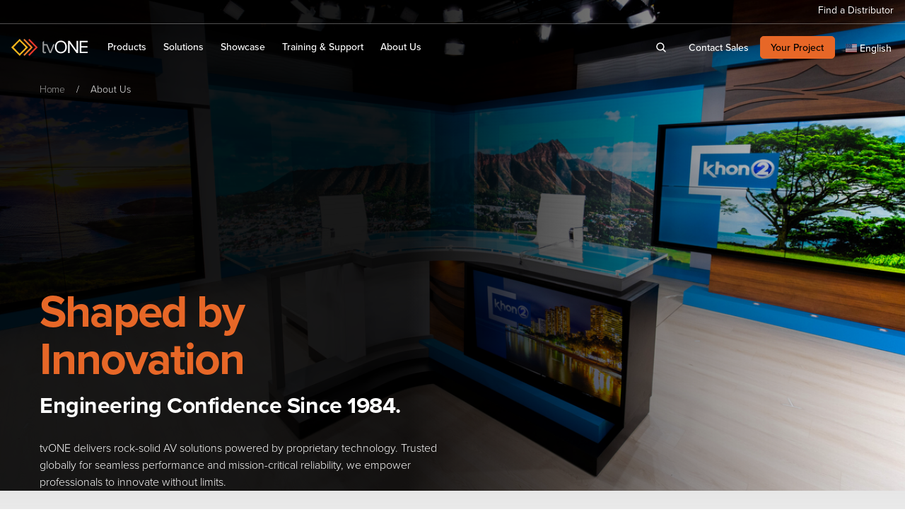

--- FILE ---
content_type: text/html; charset=UTF-8
request_url: https://tvone.com/about
body_size: 19177
content:
<!doctype html>
<html class="no-js" lang="en-US">
<head>
	<meta charset="UTF-8">
	<meta name="viewport" id="viewport" content="width=device-width, initial-scale=1.0">

			<link rel="preconnect" href="https://use.typekit.net" crossorigin>
		<link rel="dns-prefetch" href="https://use.typekit.net/">
		<link rel="preload" as="style" href="https://use.typekit.net/aku6mpw.css">
		<link rel="stylesheet" href="https://use.typekit.net/aku6mpw.css" media="print" onload="this.media='all'">
	
	
						<link rel="preload" href="https://use.typekit.net/af/2555e1/00000000000000007735e603/30/l?subset_id=2&fvd=n7&v=3" as="font" type="font/woff2" crossorigin>
					<link rel="preload" href="https://use.typekit.net/af/78aca8/00000000000000007735e60d/30/l?subset_id=2&fvd=n6&v=3" as="font" type="font/woff2" crossorigin>
					<link rel="preload" href="https://use.typekit.net/af/efe4a5/00000000000000007735e609/30/l?subset_id=2&fvd=n4&v=3" as="font" type="font/woff2" crossorigin>
					<link rel="preload" href="https://use.typekit.net/af/1be3c2/00000000000000007735e606/30/l?primer=7cdcb44be4a7db8877ffa5c0007b8dd865b3bbc383831fe2ea177f62257a9191&fvd=n3&v=3" as="font" type="font/woff2" crossorigin>
					<link rel="preload" href="https://use.typekit.net/af/23e139/00000000000000007735e605/30/l?subset_id=2&fvd=n5&v=3" as="font" type="font/woff2" crossorigin>
			
	<meta name='robots' content='index, follow, max-image-preview:large, max-snippet:-1, max-video-preview:-1' />
<link rel="alternate" hreflang="en" href="https://tvone.com/about" />
<link rel="alternate" hreflang="ar" href="https://tvone.com/ar/about" />
<link rel="alternate" hreflang="zh-CN" href="https://tvone.com/zh-CN/about" />
<link rel="alternate" hreflang="zh-TW" href="https://tvone.com/zh-TW/about" />
<link rel="alternate" hreflang="hr" href="https://tvone.com/hr/about" />
<link rel="alternate" hreflang="cs" href="https://tvone.com/cs/about" />
<link rel="alternate" hreflang="da" href="https://tvone.com/da/about" />
<link rel="alternate" hreflang="nl" href="https://tvone.com/nl/about" />
<link rel="alternate" hreflang="tl" href="https://tvone.com/tl/about" />
<link rel="alternate" hreflang="fi" href="https://tvone.com/fi/about" />
<link rel="alternate" hreflang="fr" href="https://tvone.com/fr/about" />
<link rel="alternate" hreflang="de" href="https://tvone.com/de/about" />
<link rel="alternate" hreflang="el" href="https://tvone.com/el/about" />
<link rel="alternate" hreflang="he" href="https://tvone.com/iw/about" />
<link rel="alternate" hreflang="hi" href="https://tvone.com/hi/about" />
<link rel="alternate" hreflang="hu" href="https://tvone.com/hu/about" />
<link rel="alternate" hreflang="is" href="https://tvone.com/is/about" />
<link rel="alternate" hreflang="id" href="https://tvone.com/id/about" />
<link rel="alternate" hreflang="ga" href="https://tvone.com/ga/about" />
<link rel="alternate" hreflang="it" href="https://tvone.com/it/about" />
<link rel="alternate" hreflang="ja" href="https://tvone.com/ja/about" />
<link rel="alternate" hreflang="ko" href="https://tvone.com/ko/about" />
<link rel="alternate" hreflang="ms" href="https://tvone.com/ms/about" />
<link rel="alternate" hreflang="no" href="https://tvone.com/no/about" />
<link rel="alternate" hreflang="pl" href="https://tvone.com/pl/about" />
<link rel="alternate" hreflang="pt" href="https://tvone.com/pt/about" />
<link rel="alternate" hreflang="ro" href="https://tvone.com/ro/about" />
<link rel="alternate" hreflang="ru" href="https://tvone.com/ru/about" />
<link rel="alternate" hreflang="es" href="https://tvone.com/es/about" />
<link rel="alternate" hreflang="sv" href="https://tvone.com/sv/about" />
<link rel="alternate" hreflang="th" href="https://tvone.com/th/about" />
<link rel="alternate" hreflang="tr" href="https://tvone.com/tr/about" />
<link rel="alternate" hreflang="uk" href="https://tvone.com/uk/about" />
<link rel="alternate" hreflang="vi" href="https://tvone.com/vi/about" />

	<!-- This site is optimized with the Yoast SEO plugin v26.6 - https://yoast.com/wordpress/plugins/seo/ -->
	<title>About Us - tvONE</title>
	<link rel="canonical" href="https://tvone.com/about" />
	<meta property="og:locale" content="en_US" />
	<meta property="og:type" content="article" />
	<meta property="og:title" content="About Us - tvONE" />
	<meta property="og:url" content="https://tvone.com/about" />
	<meta property="og:site_name" content="tvONE" />
	<meta property="article:modified_time" content="2025-11-12T19:04:27+00:00" />
	<meta name="twitter:card" content="summary_large_image" />
	<meta name="twitter:label1" content="Est. reading time" />
	<meta name="twitter:data1" content="8 minutes" />
	<script type="application/ld+json" class="yoast-schema-graph">{"@context":"https://schema.org","@graph":[{"@type":"WebPage","@id":"https://tvone.com/about","url":"https://tvone.com/about","name":"About Us - tvONE","isPartOf":{"@id":"https://tvone.com/#website"},"datePublished":"2024-10-28T11:48:38+00:00","dateModified":"2025-11-12T19:04:27+00:00","breadcrumb":{"@id":"https://tvone.com/about#breadcrumb"},"inLanguage":"en-US","potentialAction":[{"@type":"ReadAction","target":["https://tvone.com/about"]}]},{"@type":"BreadcrumbList","@id":"https://tvone.com/about#breadcrumb","itemListElement":[{"@type":"ListItem","position":1,"name":"Home","item":"https://tvone.com/"},{"@type":"ListItem","position":2,"name":"About Us"}]},{"@type":"WebSite","@id":"https://tvone.com/#website","url":"https://tvone.com/","name":"tvOne","description":"","publisher":{"@id":"https://tvone.com/#organization"},"potentialAction":[{"@type":"SearchAction","target":{"@type":"EntryPoint","urlTemplate":"https://tvone.com/?s={search_term_string}"},"query-input":{"@type":"PropertyValueSpecification","valueRequired":true,"valueName":"search_term_string"}}],"inLanguage":"en-US"},{"@type":"Organization","@id":"https://tvone.com/#organization","name":"tvONE","alternateName":"tvONE","url":"https://tvone.com/","logo":{"@type":"ImageObject","inLanguage":"en-US","@id":"https://tvone.com/#/schema/logo/image/","url":"https://tvone.com/wp-content/uploads/2025/11/og-image.png","contentUrl":"https://tvone.com/wp-content/uploads/2025/11/og-image.png","width":1200,"height":630,"caption":"tvONE"},"image":{"@id":"https://tvone.com/#/schema/logo/image/"}}]}</script>
	<!-- / Yoast SEO plugin. -->


<link rel='dns-prefetch' href='//ajax.googleapis.com' />
<link rel="alternate" title="oEmbed (JSON)" type="application/json+oembed" href="https://tvone.com/wp-json/oembed/1.0/embed?url=https%3A%2F%2Ftvone.com%2Fabout" />
<link rel="alternate" title="oEmbed (XML)" type="text/xml+oembed" href="https://tvone.com/wp-json/oembed/1.0/embed?url=https%3A%2F%2Ftvone.com%2Fabout&#038;format=xml" />
<style id='wp-img-auto-sizes-contain-inline-css'>
img:is([sizes=auto i],[sizes^="auto," i]){contain-intrinsic-size:3000px 1500px}
/*# sourceURL=wp-img-auto-sizes-contain-inline-css */
</style>
<style id='woocommerce-inline-inline-css'>
.woocommerce form .form-row .required { visibility: visible; }
/*# sourceURL=woocommerce-inline-inline-css */
</style>
<link rel='stylesheet' id='main-stylesheet-css' href='https://tvone.com/wp-content/themes/tvONE/dist/css/critical.css?ver=1762862863' media='all' />
<script src="https://ajax.googleapis.com/ajax/libs/jquery/3.5.1/jquery.min.js?ver=3.5.1" id="jquery-js"></script>
<script src="https://tvone.com/wp-content/plugins/woocommerce/assets/js/jquery-blockui/jquery.blockUI.min.js?ver=2.7.0-wc.10.4.3" id="wc-jquery-blockui-js" defer data-wp-strategy="defer"></script>
<script id="wc-add-to-cart-js-extra">
var wc_add_to_cart_params = {"ajax_url":"/wp-admin/admin-ajax.php","wc_ajax_url":"/?wc-ajax=%%endpoint%%","i18n_view_cart":"View your project","cart_url":"https://tvone.com/your-project","is_cart":"","cart_redirect_after_add":"no","gt_translate_keys":["i18n_view_cart",{"key":"cart_url","format":"url"}]};
//# sourceURL=wc-add-to-cart-js-extra
</script>
<script src="https://tvone.com/wp-content/plugins/woocommerce/assets/js/frontend/add-to-cart.min.js?ver=10.4.3" id="wc-add-to-cart-js" defer data-wp-strategy="defer"></script>
<script src="https://tvone.com/wp-content/plugins/woocommerce/assets/js/js-cookie/js.cookie.min.js?ver=2.1.4-wc.10.4.3" id="wc-js-cookie-js" defer data-wp-strategy="defer"></script>
<script id="woocommerce-js-extra">
var woocommerce_params = {"ajax_url":"/wp-admin/admin-ajax.php","wc_ajax_url":"/?wc-ajax=%%endpoint%%","i18n_password_show":"Show password","i18n_password_hide":"Hide password"};
//# sourceURL=woocommerce-js-extra
</script>
<script src="https://tvone.com/wp-content/plugins/woocommerce/assets/js/frontend/woocommerce.min.js?ver=10.4.3" id="woocommerce-js" defer data-wp-strategy="defer"></script>
<link rel="https://api.w.org/" href="https://tvone.com/wp-json/" /><link rel="alternate" title="JSON" type="application/json" href="https://tvone.com/wp-json/wp/v2/pages/525" />	<noscript><style>.woocommerce-product-gallery{ opacity: 1 !important; }</style></noscript>
	<link rel="icon" href="https://tvone.com/wp-content/uploads/2025/11/cropped-favicon-32x32.png" sizes="32x32" />
<link rel="icon" href="https://tvone.com/wp-content/uploads/2025/11/cropped-favicon-192x192.png" sizes="192x192" />
<link rel="apple-touch-icon" href="https://tvone.com/wp-content/uploads/2025/11/cropped-favicon-180x180.png" />
<meta name="msapplication-TileImage" content="https://tvone.com/wp-content/uploads/2025/11/cropped-favicon-270x270.png" />

			<!-- Google Tag Manager -->
		<script async>(function (w, d, s, l, i) {
				w[l] = w[l] || [];
				w[l].push({
					'gtm.start':
						new Date().getTime(), event: 'gtm.js'
				});
				var f = d.getElementsByTagName(s)[0],
					j = d.createElement(s), dl = l != 'dataLayer' ? '&l=' + l : '';
				j.async = true;
				j.src =
					'https://www.googletagmanager.com/gtm.js?id=' + i + dl;
				f.parentNode.insertBefore(j, f);
			})(window, document, 'script', 'dataLayer', 'GTM-WGR4PJ3');</script>
		<!-- End Google Tag Manager -->
	
<link rel='stylesheet' id='app-footer-css' href='https://tvone.com/wp-content/themes/tvONE/dist/css/app.css?ver=1762862862' media='all' />
</head>
<body class="wp-singular page-template-default page page-id-525 page-parent wp-theme-tvONE mode-production has-fixed-header theme-tvONE woocommerce-no-js about topbar">
	<!-- Google Tag Manager (noscript) -->
	<noscript>
		<iframe src="https://www.googletagmanager.com/ns.html?id=GTM-WGR4PJ3"
						height="0" width="0" style="display:none;visibility:hidden"></iframe>
	</noscript>
	<!-- End Google Tag Manager (noscript) -->

<svg class="is-hidden">

			<symbol id="icon-twitter" viewBox="0 0 28 29">
			<title>twitter logo</title>
			<path d="M16.664 12.117 27.087 0h-2.47l-9.05 10.52L8.336 0H0l10.931 15.91L0 28.614h2.47l9.558-11.11 7.634 11.11H28L16.663 12.117Zm-3.384 3.932-1.107-1.584L3.36 1.86h3.794l7.112 10.173 1.108 1.584 9.245 13.223h-3.795L13.28 16.05Z"></path>
		</symbol>
	
			<symbol id="icon-linkedin" viewBox="0 0 32 32">
			<title>linkedin logo</title>
			<path d="M12 12h5.535v2.837h0.079c0.77-1.381 2.655-2.837 5.464-2.837 5.842 0 6.922 3.637 6.922 8.367v9.633h-5.769v-8.54c0-2.037-0.042-4.657-3.001-4.657-3.005 0-3.463 2.218-3.463 4.509v8.688h-5.767v-18z"></path>
			<path d="M2 12h6v18h-6v-18z"></path>
			<path d="M8 7c0 1.657-1.343 3-3 3s-3-1.343-3-3c0-1.657 1.343-3 3-3s3 1.343 3 3z"></path>
		</symbol>
	
			<symbol id="icon-facebook" viewBox="0 0 32 32">
			<title>facebook logo</title>
			<path d="M19 6h5v-6h-5c-3.86 0-7 3.14-7 7v3h-4v6h4v16h6v-16h5l1-6h-6v-3c0-0.542 0.458-1 1-1z"></path>
		</symbol>
	
			<symbol id="icon-youtube" viewBox="0 0 32 32">
			<title>youtube logo</title>
			<path d="M31.681 9.6c0 0-0.313-2.206-1.275-3.175-1.219-1.275-2.581-1.281-3.206-1.356-4.475-0.325-11.194-0.325-11.194-0.325h-0.012c0 0-6.719 0-11.194 0.325-0.625 0.075-1.987 0.081-3.206 1.356-0.963 0.969-1.269 3.175-1.269 3.175s-0.319 2.588-0.319 5.181v2.425c0 2.587 0.319 5.181 0.319 5.181s0.313 2.206 1.269 3.175c1.219 1.275 2.819 1.231 3.531 1.369 2.563 0.244 10.881 0.319 10.881 0.319s6.725-0.012 11.2-0.331c0.625-0.075 1.988-0.081 3.206-1.356 0.962-0.969 1.275-3.175 1.275-3.175s0.319-2.587 0.319-5.181v-2.425c-0.006-2.588-0.325-5.181-0.325-5.181zM12.694 20.15v-8.994l8.644 4.513-8.644 4.481z"></path>
		</symbol>
	
			<symbol id="icon-instagram" viewBox="0 0 32 32">
			<title>instagram logo</title>
			<path d="M16 2.881c4.275 0 4.781 0.019 6.462 0.094 1.563 0.069 2.406 0.331 2.969 0.55 0.744 0.288 1.281 0.638 1.837 1.194 0.563 0.563 0.906 1.094 1.2 1.838 0.219 0.563 0.481 1.412 0.55 2.969 0.075 1.688 0.094 2.194 0.094 6.463s-0.019 4.781-0.094 6.463c-0.069 1.563-0.331 2.406-0.55 2.969-0.288 0.744-0.637 1.281-1.194 1.837-0.563 0.563-1.094 0.906-1.837 1.2-0.563 0.219-1.413 0.481-2.969 0.55-1.688 0.075-2.194 0.094-6.463 0.094s-4.781-0.019-6.463-0.094c-1.563-0.069-2.406-0.331-2.969-0.55-0.744-0.288-1.281-0.637-1.838-1.194-0.563-0.563-0.906-1.094-1.2-1.837-0.219-0.563-0.481-1.413-0.55-2.969-0.075-1.688-0.094-2.194-0.094-6.463s0.019-4.781 0.094-6.463c0.069-1.563 0.331-2.406 0.55-2.969 0.288-0.744 0.638-1.281 1.194-1.838 0.563-0.563 1.094-0.906 1.838-1.2 0.563-0.219 1.412-0.481 2.969-0.55 1.681-0.075 2.188-0.094 6.463-0.094zM16 0c-4.344 0-4.887 0.019-6.594 0.094-1.7 0.075-2.869 0.35-3.881 0.744-1.056 0.412-1.95 0.956-2.837 1.85-0.894 0.888-1.438 1.781-1.85 2.831-0.394 1.019-0.669 2.181-0.744 3.881-0.075 1.713-0.094 2.256-0.094 6.6s0.019 4.887 0.094 6.594c0.075 1.7 0.35 2.869 0.744 3.881 0.413 1.056 0.956 1.95 1.85 2.837 0.887 0.887 1.781 1.438 2.831 1.844 1.019 0.394 2.181 0.669 3.881 0.744 1.706 0.075 2.25 0.094 6.594 0.094s4.888-0.019 6.594-0.094c1.7-0.075 2.869-0.35 3.881-0.744 1.050-0.406 1.944-0.956 2.831-1.844s1.438-1.781 1.844-2.831c0.394-1.019 0.669-2.181 0.744-3.881 0.075-1.706 0.094-2.25 0.094-6.594s-0.019-4.887-0.094-6.594c-0.075-1.7-0.35-2.869-0.744-3.881-0.394-1.063-0.938-1.956-1.831-2.844-0.887-0.887-1.781-1.438-2.831-1.844-1.019-0.394-2.181-0.669-3.881-0.744-1.712-0.081-2.256-0.1-6.6-0.1v0z"></path>
			<path d="M16 7.781c-4.537 0-8.219 3.681-8.219 8.219s3.681 8.219 8.219 8.219 8.219-3.681 8.219-8.219c0-4.537-3.681-8.219-8.219-8.219zM16 21.331c-2.944 0-5.331-2.387-5.331-5.331s2.387-5.331 5.331-5.331c2.944 0 5.331 2.387 5.331 5.331s-2.387 5.331-5.331 5.331z"></path>
			<path d="M26.462 7.456c0 1.060-0.859 1.919-1.919 1.919s-1.919-0.859-1.919-1.919c0-1.060 0.859-1.919 1.919-1.919s1.919 0.859 1.919 1.919z"></path>
		</symbol>
	
</svg>

<a class="skip-to-content-link" href="#mainContent">
	Skip to content</a>


<div class="off-canvas-wrapper">
	
<nav class="mobile-off-canvas-menu off-canvas position-right" id="monOffCanvasMenu"
		 aria-label="Mobile Navigation">

	<div class="mon-language-nav--mobile">
		<div class="gtranslate_wrapper" id="gt-wrapper-51360066"></div>	</div>

	<ul id="menu-main-menu" class="vertical menu mon-drilldown drilldown"><li id="menu-item-2669" class="dropdown-style--grid menu-item menu-item-type-custom menu-item-object-custom menu-item-has-children is-dropdown-submenu-parent menu-item-2669"><a href="https://tvone.com/products" aria-haspopup="true" class="menu-item__nav-link">Products</a>
<ul id="nested-01" class="vertical nested menu menu-level-0"><li class="menu-item--back"><button class="drilldown__back">Back</button></li>
	<li id="menu-item-2676" class="menu-item menu-item-type-custom menu-item-object-custom menu-item-has-children menu-item-2676"><a href="#" role="button" aria-haspopup="true" class="menu-item__nav-link">Explore Products</a>
	<ul id="nested-12" class="vertical nested menu menu-level-1"><li class="menu-item--back"><button class="drilldown__back">Back</button></li>
		<li id="menu-item-2663" class="menu-item menu-item-type-taxonomy menu-item-object-product_cat menu-item-2663"><a href="https://tvone.com/product-category/video-wall-processors" class="menu-item__nav-link">Video Processors</a></li>
		<li id="menu-item-2665" class="menu-item menu-item-type-taxonomy menu-item-object-product_cat menu-item-2665"><a href="https://tvone.com/product-category/video-scalers-switchers-format-converters" class="menu-item__nav-link">Video Scalers, Switchers &amp; Format Converters</a></li>
		<li id="menu-item-2664" class="menu-item menu-item-type-taxonomy menu-item-object-product_cat menu-item-2664"><a href="https://tvone.com/product-category/multi-window-processors" class="menu-item__nav-link">Multi-Window Processors</a></li>
		<li id="menu-item-2831" class="menu-item menu-item-type-taxonomy menu-item-object-product_cat menu-item-2831"><a href="https://tvone.com/product-category/matrix-routers" class="menu-item__nav-link">Matrix Routers</a></li>
		<li id="menu-item-2666" class="menu-item menu-item-type-taxonomy menu-item-object-product_cat menu-item-2666"><a href="https://tvone.com/product-category/signal-extension" class="menu-item__nav-link">Signal Extension</a></li>
	</ul>
</li>
	<li id="menu-item-4878" class="menu-item menu-item-type-custom menu-item-object-custom menu-item-has-children menu-item-4878"><a href="#" role="button" aria-haspopup="true" class="menu-item__nav-link">ACCESSORIES</a>
	<ul id="nested-13" class="vertical nested menu menu-level-1"><li class="menu-item--back"><button class="drilldown__back">Back</button></li>
		<li id="menu-item-2667" class="menu-item menu-item-type-taxonomy menu-item-object-product_cat menu-item-2667"><a href="https://tvone.com/product-category/racking-power" class="menu-item__nav-link">Racking &amp; Power</a></li>
		<li id="menu-item-3858" class="menu-item menu-item-type-taxonomy menu-item-object-product_cat menu-item-3858"><a href="https://tvone.com/product-category/accessories-and-audio-products" class="menu-item__nav-link">Accessories &#038; Audio Products</a></li>
		<li id="menu-item-4328" class="menu-item menu-item-type-post_type menu-item-object-page menu-item-4328"><a href="https://tvone.com/software" class="menu-item__nav-link">Software</a></li>
	</ul>
</li>
</ul>
</li>
<li id="menu-item-3929" class="dropdown-style--grid menu-item menu-item-type-custom menu-item-object-custom menu-item-has-children is-dropdown-submenu-parent menu-item-3929"><a href="#" role="button" aria-haspopup="true" class="menu-item__nav-link">Solutions</a>
<ul id="nested-04" class="vertical nested menu menu-level-0"><li class="menu-item--back"><button class="drilldown__back">Back</button></li>
	<li id="menu-item-1039" class="menu-item menu-item-type-custom menu-item-object-custom menu-item-has-children menu-item-1039"><a href="#" role="button" aria-haspopup="true" class="menu-item__nav-link">Applications</a>
	<ul id="nested-15" class="vertical nested menu menu-level-1"><li class="menu-item--back"><button class="drilldown__back">Back</button></li>
		<li id="menu-item-1036" class="menu-item menu-item-type-post_type menu-item-object-page menu-item-1036"><a href="https://tvone.com/video-processing" class="menu-item__nav-link">Video Processing</a></li>
		<li id="menu-item-2230" class="menu-item menu-item-type-post_type menu-item-object-page menu-item-2230"><a href="https://tvone.com/signal-processing" class="menu-item__nav-link">Signal Processing</a></li>
		<li id="menu-item-2236" class="menu-item menu-item-type-post_type menu-item-object-page menu-item-2236"><a href="https://tvone.com/extension-and-distribution" class="menu-item__nav-link">Signal Extension and Distribution</a></li>
		<li id="menu-item-4864" class="menu-item menu-item-type-custom menu-item-object-custom menu-item-4864"><a href="https://tvone.com/racking-power" class="menu-item__nav-link">Racking &#038; Power</a></li>
		<li id="menu-item-2238" class="menu-item menu-item-type-post_type menu-item-object-page menu-item-2238"><a href="https://tvone.com/control" class="menu-item__nav-link">Control</a></li>
	</ul>
</li>
	<li id="menu-item-1033" class="menu-item menu-item-type-custom menu-item-object-custom menu-item-has-children menu-item-1033"><a href="#" role="button" aria-haspopup="true" class="menu-item__nav-link">Industries</a>
	<ul id="nested-16" class="vertical nested menu menu-level-1"><li class="menu-item--back"><button class="drilldown__back">Back</button></li>
		<li id="menu-item-1032" class="menu-item menu-item-type-post_type menu-item-object-page menu-item-1032"><a href="https://tvone.com/corporate" class="menu-item__nav-link">Corporate</a></li>
		<li id="menu-item-1031" class="menu-item menu-item-type-post_type menu-item-object-page menu-item-1031"><a href="https://tvone.com/live-events" class="menu-item__nav-link">Live Events</a></li>
		<li id="menu-item-1030" class="menu-item menu-item-type-post_type menu-item-object-page menu-item-1030"><a href="https://tvone.com/broadcast" class="menu-item__nav-link">Broadcast</a></li>
		<li id="menu-item-1029" class="menu-item menu-item-type-post_type menu-item-object-page menu-item-1029"><a href="https://tvone.com/healthcare" class="menu-item__nav-link">Healthcare</a></li>
		<li id="menu-item-1028" class="menu-item menu-item-type-post_type menu-item-object-page menu-item-1028"><a href="https://tvone.com/government" class="menu-item__nav-link">Government</a></li>
		<li id="menu-item-1027" class="menu-item menu-item-type-post_type menu-item-object-page menu-item-1027"><a href="https://tvone.com/higher-education" class="menu-item__nav-link">Higher Education</a></li>
		<li id="menu-item-1026" class="menu-item menu-item-type-post_type menu-item-object-page menu-item-1026"><a href="https://tvone.com/public-venues" class="menu-item__nav-link">Public Venues</a></li>
		<li id="menu-item-1025" class="menu-item menu-item-type-post_type menu-item-object-page menu-item-1025"><a href="https://tvone.com/house-of-worship" class="menu-item__nav-link">House of Worship</a></li>
	</ul>
</li>
	<li id="menu-item-2217" class="menu--card menu-item menu-item-type-post_type menu-item-object-monolith_case_study menu-item-2217"><a href="https://tvone.com/showcase/case-studies/academic-excellence-intelligent-av-at-the-amman-academy" class="menu-item__nav-link">Academic excellence: Intelligent AV at the Amman Academy<span class="menu-thumbnail menu-thumbnail--monolith_case_study"><img width="640" height="381" src="https://tvone.com/wp-content/uploads/2025/02/Stage_close_q1kfat-640x381.jpg" class="attachment-fp-small size-fp-small" alt="IMG 1356" loading="lazy" decoding="async" srcset="https://tvone.com/wp-content/uploads/2025/02/Stage_close_q1kfat-640x381.jpg 640w, https://tvone.com/wp-content/uploads/2025/02/Stage_close_q1kfat-300x178.jpg 300w, https://tvone.com/wp-content/uploads/2025/02/Stage_close_q1kfat-150x89.jpg 150w, https://tvone.com/wp-content/uploads/2025/02/Stage_close_q1kfat-600x357.jpg 600w, https://tvone.com/wp-content/uploads/2025/02/Stage_close_q1kfat-440x262.jpg 440w, https://tvone.com/wp-content/uploads/2025/02/Stage_close_q1kfat-200x119.jpg 200w, https://tvone.com/wp-content/uploads/2025/02/Stage_close_q1kfat.jpg 750w" sizes="auto, (max-width: 640px) 100vw, 640px" /></span><span class="menu-category">Case Study</span></a></li>
</ul>
</li>
<li id="menu-item-535" class="dropdown-style--grid dropdown-style--grid-columns menu-item menu-item-type-post_type menu-item-object-page menu-item-has-children is-dropdown-submenu-parent menu-item-535"><a href="https://tvone.com/showcase" aria-haspopup="true" class="menu-item__nav-link">Showcase</a>
<ul id="nested-07" class="vertical nested menu menu-level-0"><li class="menu-item--back"><button class="drilldown__back">Back</button></li>
	<li id="menu-item-537" class="menu-column-1 menu-item menu-item-type-post_type_archive menu-item-object-monolith_case_study menu-item-537"><a href="https://tvone.com/showcase/case-studies" class="menu-item__nav-link">Case Studies</a></li>
	<li id="menu-item-536" class="menu-column-1 menu-item menu-item-type-post_type menu-item-object-page menu-item-536"><a href="https://tvone.com/showcase/news" class="menu-item__nav-link">News</a></li>
	<li id="menu-item-4106" class="menu-item menu-item-type-custom menu-item-object-custom menu-item-4106"><a href="https://tvone.com/training-support/events-webinars" class="menu-item__nav-link">Events &#038; Webinars</a></li>
	<li id="menu-item-539" class="menu-column-1 menu-item menu-item-type-post_type_archive menu-item-object-monolith_blog menu-item-539"><a href="https://tvone.com/showcase/blogs" class="menu-item__nav-link">Blogs</a></li>
	<li id="menu-item-3081" class="menu--card menu-column-2 menu-item menu-item-type-post_type menu-item-object-monolith_case_study menu-item-3081"><a href="https://tvone.com/showcase/case-studies/tvone-calico-pro-proves-a-powerful-reliable-solution-at-smu-emergency-operations-center" class="menu-item__nav-link">tvONE CALICO PRO proves a powerful, reliable solution at SMU Emergency Operations Center<span class="menu-thumbnail menu-thumbnail--monolith_case_study"><img width="640" height="480" src="https://tvone.com/wp-content/uploads/2025/05/SMU-EOC_5-©-Uber-Displays-1-640x480.jpg" class="attachment-fp-small size-fp-small" alt="" loading="lazy" decoding="async" srcset="https://tvone.com/wp-content/uploads/2025/05/SMU-EOC_5-©-Uber-Displays-1-640x480.jpg 640w, https://tvone.com/wp-content/uploads/2025/05/SMU-EOC_5-©-Uber-Displays-1-scaled-300x225.jpg 300w, https://tvone.com/wp-content/uploads/2025/05/SMU-EOC_5-©-Uber-Displays-1-scaled-150x113.jpg 150w, https://tvone.com/wp-content/uploads/2025/05/SMU-EOC_5-©-Uber-Displays-1-scaled-600x450.jpg 600w, https://tvone.com/wp-content/uploads/2025/05/SMU-EOC_5-©-Uber-Displays-1-440x330.jpg 440w, https://tvone.com/wp-content/uploads/2025/05/SMU-EOC_5-©-Uber-Displays-1-1024x768.jpg 1024w, https://tvone.com/wp-content/uploads/2025/05/SMU-EOC_5-©-Uber-Displays-1-200x150.jpg 200w, https://tvone.com/wp-content/uploads/2025/05/SMU-EOC_5-©-Uber-Displays-1-768x576.jpg 768w, https://tvone.com/wp-content/uploads/2025/05/SMU-EOC_5-©-Uber-Displays-1-1200x900.jpg 1200w, https://tvone.com/wp-content/uploads/2025/05/SMU-EOC_5-©-Uber-Displays-1-1440x1080.jpg 1440w, https://tvone.com/wp-content/uploads/2025/05/SMU-EOC_5-©-Uber-Displays-1-1920x1440.jpg 1920w" sizes="auto, (max-width: 640px) 100vw, 640px" /></span><span class="menu-category">Case Study</span></a></li>
	<li id="menu-item-2439" class="menu--card menu-column-3 menu-item menu-item-type-post_type menu-item-object-monolith_blog menu-item-2439"><a href="https://tvone.com/showcase/blogs/calico-control-rooms-blog" class="menu-item__nav-link">6 Things to Know About Video Processing<span class="menu-thumbnail menu-thumbnail--monolith_blog"><img width="640" height="360" src="https://tvone.com/wp-content/uploads/2025/02/911-video-wall-twitter-640x360.jpg" class="attachment-fp-small size-fp-small" alt="911 video wall" loading="lazy" decoding="async" srcset="https://tvone.com/wp-content/uploads/2025/02/911-video-wall-twitter-640x360.jpg 640w, https://tvone.com/wp-content/uploads/2025/02/911-video-wall-twitter-300x169.jpg 300w, https://tvone.com/wp-content/uploads/2025/02/911-video-wall-twitter-150x84.jpg 150w, https://tvone.com/wp-content/uploads/2025/02/911-video-wall-twitter-600x338.jpg 600w, https://tvone.com/wp-content/uploads/2025/02/911-video-wall-twitter-440x248.jpg 440w, https://tvone.com/wp-content/uploads/2025/02/911-video-wall-twitter-1024x576.jpg 1024w, https://tvone.com/wp-content/uploads/2025/02/911-video-wall-twitter-200x113.jpg 200w, https://tvone.com/wp-content/uploads/2025/02/911-video-wall-twitter-768x432.jpg 768w, https://tvone.com/wp-content/uploads/2025/02/911-video-wall-twitter-1200x675.jpg 1200w, https://tvone.com/wp-content/uploads/2025/02/911-video-wall-twitter-1440x810.jpg 1440w, https://tvone.com/wp-content/uploads/2025/02/911-video-wall-twitter.jpg 1600w" sizes="auto, (max-width: 640px) 100vw, 640px" /></span><span class="menu-category">Blog</span></a></li>
</ul>
</li>
<li id="menu-item-564" class="dropdown-style--grid menu-item menu-item-type-post_type menu-item-object-page menu-item-has-children is-dropdown-submenu-parent menu-item-564"><a href="https://tvone.com/support" aria-haspopup="true" class="menu-item__nav-link">Training &#038; Support</a>
<ul id="nested-08" class="vertical nested menu menu-level-0"><li class="menu-item--back"><button class="drilldown__back">Back</button></li>
	<li id="menu-item-1046" class="menu-item menu-item-type-custom menu-item-object-custom menu-item-has-children menu-item-1046"><a href="#" role="button" aria-haspopup="true" class="menu-item__nav-link">Training</a>
	<ul id="nested-19" class="vertical nested menu menu-level-1"><li class="menu-item--back"><button class="drilldown__back">Back</button></li>
		<li id="menu-item-4026" class="menu-item menu-item-type-post_type menu-item-object-page menu-item-4026"><a href="https://tvone.com/schedule-a-training" class="menu-item__nav-link">Schedule a Training</a></li>
		<li id="menu-item-538" class="menu-item menu-item-type-post_type_archive menu-item-object-monolith_event menu-item-538"><a href="https://tvone.com/training-support/events-webinars" class="menu-item__nav-link">Events &#038; Webinars</a></li>
		<li id="menu-item-565" class="menu-item menu-item-type-post_type_archive menu-item-object-monolith_video menu-item-565"><a href="https://tvone.com/support/video-guides" class="menu-item__nav-link">Video Guides</a></li>
	</ul>
</li>
	<li id="menu-item-1047" class="menu-item menu-item-type-custom menu-item-object-custom menu-item-has-children menu-item-1047"><a href="#" role="button" aria-haspopup="true" class="menu-item__nav-link">Support</a>
	<ul id="nested-110" class="vertical nested menu menu-level-1"><li class="menu-item--back"><button class="drilldown__back">Back</button></li>
		<li id="menu-item-1049" class="menu-item menu-item-type-custom menu-item-object-custom menu-item-1049"><a href="https://support.tvone.com/hc/en-us" class="menu-item__nav-link">tvONE Support</a></li>
		<li id="menu-item-5585" class="menu-item menu-item-type-custom menu-item-object-custom menu-item-5585"><a href="https://support.tvone.com/hc/en-us" class="menu-item__nav-link">Download Firmware &#038; Software</a></li>
		<li id="menu-item-1048" class="menu-item menu-item-type-post_type menu-item-object-page menu-item-1048"><a href="https://tvone.com/contact-us" class="menu-item__nav-link">Talk to an Expert</a></li>
	</ul>
</li>
</ul>
</li>
<li id="menu-item-534" class="dropdown-style--grid dropdown-style--grid-columns menu-item menu-item-type-post_type menu-item-object-page current-menu-item page_item page-item-525 current_page_item current-menu-ancestor current-menu-parent current_page_parent current_page_ancestor menu-item-has-children is-dropdown-submenu-parent menu-item-534 is-active"><a href="https://tvone.com/about" aria-current="page" aria-haspopup="true" class="menu-item__nav-link">About Us</a>
<ul id="nested-011" class="vertical nested menu menu-level-0"><li class="menu-item--back"><button class="drilldown__back">Back</button></li>
	<li id="menu-item-4984" class="mobile-menu-parent menu-item menu-item-type-post_type menu-item-object-page current-menu-item page_item page-item-525 current_page_item menu-item-4984 is-active"><a href="https://tvone.com/about" aria-current="page" class="menu-item__nav-link">About Us</a></li>
	<li id="menu-item-2082" class="menu-column-1 menu-item menu-item-type-post_type_archive menu-item-object-creative_partnership menu-item-2082"><a href="https://tvone.com/about/creative-partnerships" class="menu-item__nav-link">Creative Partnerships</a></li>
	<li id="menu-item-1042" class="menu-column-1 menu-item menu-item-type-post_type menu-item-object-page menu-item-1042"><a href="https://tvone.com/about/careers" class="menu-item__nav-link">Careers</a></li>
</ul>
</li>
</ul>
	<div class="off-canvas__footer">
				
	<a href="https://tvone.com/about/sales-team" class="mon-button top-bar__button-one hide-for-small-only">
		Contact Sales	</a>

				<ul id="menu-utility-nav" class="utility-menu"><li id="menu-item-3910" class="menu-item menu-item-type-post_type_archive menu-item-object-monolith_distributor menu-item-3910"><a href="https://tvone.com/find-a-distributor" class="menu-item__nav-link"><span class="menu-item__title">Find a Distributor</span></a></li>
</ul>	</div>
</nav>

<div class="off-canvas-content">
			<header id="siteHeader" class="site-header site-header--fixed">

		<nav class="site-navigation top-bar" aria-label="Main navigation">

			<div class="top-bar__top">
				<nav class="top-bar__utility-bar show-for-large" aria-label="Utility Menu">
	<ul id="menu-utility-nav-1" class="utility-menu"><li class="menu-item menu-item-type-post_type_archive menu-item-object-monolith_distributor menu-item-3910"><a href="https://tvone.com/find-a-distributor" class="menu-item__nav-link"><span class="menu-item__title">Find a Distributor</span></a></li>
</ul></nav>
			</div>

			<div class="top-bar__main">
				<div class="top-bar__left">
					<button class="hamburger hide-for-large "
				data-toggle="monOffCanvasMenu" aria-controls="monOffCanvasMenu" aria-expanded="false">
	<span class="hamburger__line"></span>
	<span class="hamburger__line"></span>
	<span class="hamburger__line"></span>
	<span class="hamburger__line"></span>
	<span class="show-for-sr">
		Open or close Mobile Menu	</span>
</button>

					<div class="site-desktop-title top-bar-title">
						<a href="https://tvone.com/" rel="home" title="Home"
							 class="top-bar__logo">
							<svg xmlns="http://www.w3.org/2000/svg" width="108" height="24" viewBox="0 0 108 24" fill="none">
								<path
									d="M59.2337 7.5421L55.1277 17.8359L51.0458 7.5421H46.1518V2.77344L44.2129 4.74651V17.4687C44.2129 18.4038 44.4435 19.1284 44.9024 19.64C45.3613 20.1517 46.0508 20.4062 46.9686 20.4062C47.514 20.4062 47.9681 20.3328 48.3333 20.1859C48.6985 20.039 49.0012 19.8432 49.239 19.6009L48.6792 18.1198C48.5423 18.2594 48.3645 18.3842 48.1435 18.4968C47.9224 18.6094 47.6678 18.6657 47.3771 18.6657C46.9686 18.6657 46.6635 18.514 46.4593 18.2104C46.2551 17.9069 46.1518 17.5225 46.1518 17.055V9.25814H49.6547L54.0802 20.0978H56.1728L61.2999 7.54455H59.2337V7.5421Z"
									fill="#9FA0A0"/>
								<path d="M25.6158 0L24.0781 1.56671L34.3178 12L24.0781 22.4333L25.6158 24L37.3931 12L25.6158 0Z"
											fill="#E7382A"/>
								<path d="M30.4683 12L18.691 0L17.1533 1.56671L27.393 12L17.1533 22.4333L18.691 24L30.4683 12Z"
											fill="#F1842C"/>
								<path
									d="M3.07527 12L11.7773 3.13341L20.4794 12L11.7773 20.8666L3.07527 12ZM0 12L11.7773 24L23.5547 12L11.7773 0L0 12Z"
									fill="#FBB81C"/>
								<path class="top-bar__logo--text"
											d="M96.8525 20.0944H108V18.1703H98.9692V12.1923H107.82V10.2682H98.9692V4.68193H108V2.75781H96.8525V20.0944Z"
											fill="white"/>
								<path class="top-bar__logo--text"
											d="M92.3673 20.0944H94.4095V2.75781H92.2905V16.3L82.4952 2.75781H80.3281V20.0944H82.4448V6.26577L92.3673 20.0944Z"
											fill="white"/>
								<path class="top-bar__logo--text"
											d="M70.1003 18.4756C69.1489 18.4756 68.2839 18.2969 67.5103 17.942C66.7367 17.587 66.0784 17.0925 65.533 16.4609C64.99 15.8294 64.572 15.0827 64.2837 14.2259C63.9954 13.3691 63.8512 12.4365 63.8512 11.4328C63.8512 10.4291 63.9954 9.49154 64.2837 8.62495C64.572 7.75837 64.99 7.01418 65.533 6.38995C66.0784 5.76571 66.7367 5.27612 67.5103 4.92116C68.2839 4.5662 69.1465 4.3875 70.1003 4.3875C71.0541 4.3875 71.9142 4.56375 72.6902 4.92116C73.4638 5.27612 74.1221 5.76571 74.6675 6.38995C75.2129 7.01418 75.6334 7.75837 75.9313 8.62495C76.2292 9.49154 76.3781 10.4267 76.3781 11.4328C76.3781 12.4389 76.2292 13.3691 75.9313 14.2259C75.6334 15.0827 75.2129 15.8294 74.6675 16.4609C74.1245 17.0925 73.4638 17.587 72.6902 17.942C71.9166 18.2969 71.0541 18.4756 70.1003 18.4756ZM70.1003 20.3997C71.3592 20.3997 72.5076 20.1745 73.5431 19.7241C74.581 19.2737 75.4724 18.6445 76.222 17.8392C76.9692 17.0338 77.5482 16.0839 77.9566 14.9921C78.3651 13.9003 78.5693 12.7131 78.5693 11.4303C78.5693 10.1476 78.3651 8.96033 77.9566 7.86853C77.5482 6.77673 76.9692 5.82936 76.222 5.02153C75.4724 4.21614 74.581 3.58701 73.5431 3.13658C72.5052 2.68615 71.3592 2.46094 70.1003 2.46094C68.8413 2.46094 67.6929 2.68615 66.6574 3.13658C65.6195 3.58701 64.7305 4.21614 63.9906 5.02153C63.2506 5.82691 62.6764 6.77673 62.2679 7.86853C61.8595 8.96033 61.6553 10.1476 61.6553 11.4303C61.6553 12.7131 61.8595 13.9003 62.2679 14.9921C62.6764 16.0839 63.2506 17.0313 63.9906 17.8392C64.7305 18.6445 65.6195 19.2737 66.6574 19.7241C67.6953 20.1745 68.8437 20.3997 70.1003 20.3997Z"
											fill="white"/>
							</svg>
						</a>
					</div>
				</div>


				<div class="top-bar__right">

					<div class="top-bar__elements left">
												<ul id="menu-main-menu-1" class="desktop-menu"><li class="dropdown-style--grid menu-item menu-item-type-custom menu-item-object-custom menu-item-has-children is-dropdown-submenu-parent menu-item-2669"><a href="https://tvone.com/products" aria-haspopup="true" class="menu-item__nav-link"><span class="menu-item__title">Products</span></a>
<ul class="desktop-menu__dropdown desktop-menu__dropdown--level-0" aria-expanded="false">
	<li class="menu-item menu-item-type-custom menu-item-object-custom menu-item-has-children menu-item-2676"><a href="#" role="button" aria-haspopup="true" class="menu-item__nav-link"><span class="menu-item__title">Explore Products</span></a>
	<ul class="desktop-menu__dropdown desktop-menu__dropdown--level-1" aria-expanded="false">
		<li class="menu-item menu-item-type-taxonomy menu-item-object-product_cat menu-item-2663"><a href="https://tvone.com/product-category/video-wall-processors" class="menu-item__nav-link"><span class="menu-item__title">Video Processors</span></a></li>
		<li class="menu-item menu-item-type-taxonomy menu-item-object-product_cat menu-item-2665"><a href="https://tvone.com/product-category/video-scalers-switchers-format-converters" class="menu-item__nav-link"><span class="menu-item__title">Video Scalers, Switchers &amp; Format Converters</span></a></li>
		<li class="menu-item menu-item-type-taxonomy menu-item-object-product_cat menu-item-2664"><a href="https://tvone.com/product-category/multi-window-processors" class="menu-item__nav-link"><span class="menu-item__title">Multi-Window Processors</span></a></li>
		<li class="menu-item menu-item-type-taxonomy menu-item-object-product_cat menu-item-2831"><a href="https://tvone.com/product-category/matrix-routers" class="menu-item__nav-link"><span class="menu-item__title">Matrix Routers</span></a></li>
		<li class="menu-item menu-item-type-taxonomy menu-item-object-product_cat menu-item-2666"><a href="https://tvone.com/product-category/signal-extension" class="menu-item__nav-link"><span class="menu-item__title">Signal Extension</span></a></li>
	</ul>
</li>
	<li class="menu-item menu-item-type-custom menu-item-object-custom menu-item-has-children menu-item-4878"><a href="#" role="button" aria-haspopup="true" class="menu-item__nav-link"><span class="menu-item__title">ACCESSORIES</span></a>
	<ul class="desktop-menu__dropdown desktop-menu__dropdown--level-1" aria-expanded="false">
		<li class="menu-item menu-item-type-taxonomy menu-item-object-product_cat menu-item-2667"><a href="https://tvone.com/product-category/racking-power" class="menu-item__nav-link"><span class="menu-item__title">Racking &amp; Power</span></a></li>
		<li class="menu-item menu-item-type-taxonomy menu-item-object-product_cat menu-item-3858"><a href="https://tvone.com/product-category/accessories-and-audio-products" class="menu-item__nav-link"><span class="menu-item__title">Accessories &#038; Audio Products</span></a></li>
		<li class="menu-item menu-item-type-post_type menu-item-object-page menu-item-4328"><a href="https://tvone.com/software" class="menu-item__nav-link"><span class="menu-item__title">Software</span></a></li>
	</ul>
</li>
</ul>
</li>
<li class="dropdown-style--grid menu-item menu-item-type-custom menu-item-object-custom menu-item-has-children is-dropdown-submenu-parent menu-item-3929"><a href="#" role="button" aria-haspopup="true" class="menu-item__nav-link"><span class="menu-item__title">Solutions</span></a>
<ul class="desktop-menu__dropdown desktop-menu__dropdown--level-0" aria-expanded="false">
	<li class="menu-item menu-item-type-custom menu-item-object-custom menu-item-has-children menu-item-1039"><a href="#" role="button" aria-haspopup="true" class="menu-item__nav-link"><span class="menu-item__title">Applications</span></a>
	<ul class="desktop-menu__dropdown desktop-menu__dropdown--level-1" aria-expanded="false">
		<li class="menu-item menu-item-type-post_type menu-item-object-page menu-item-1036"><a href="https://tvone.com/video-processing" class="menu-item__nav-link"><span class="menu-item__title">Video Processing</span></a></li>
		<li class="menu-item menu-item-type-post_type menu-item-object-page menu-item-2230"><a href="https://tvone.com/signal-processing" class="menu-item__nav-link"><span class="menu-item__title">Signal Processing</span></a></li>
		<li class="menu-item menu-item-type-post_type menu-item-object-page menu-item-2236"><a href="https://tvone.com/extension-and-distribution" class="menu-item__nav-link"><span class="menu-item__title">Signal Extension and Distribution</span></a></li>
		<li class="menu-item menu-item-type-custom menu-item-object-custom menu-item-4864"><a href="https://tvone.com/racking-power" class="menu-item__nav-link"><span class="menu-item__title">Racking &#038; Power</span></a></li>
		<li class="menu-item menu-item-type-post_type menu-item-object-page menu-item-2238"><a href="https://tvone.com/control" class="menu-item__nav-link"><span class="menu-item__title">Control</span></a></li>
	</ul>
</li>
	<li class="menu-item menu-item-type-custom menu-item-object-custom menu-item-has-children menu-item-1033"><a href="#" role="button" aria-haspopup="true" class="menu-item__nav-link"><span class="menu-item__title">Industries</span></a>
	<ul class="desktop-menu__dropdown desktop-menu__dropdown--level-1" aria-expanded="false">
		<li class="menu-item menu-item-type-post_type menu-item-object-page menu-item-1032"><a href="https://tvone.com/corporate" class="menu-item__nav-link"><span class="menu-item__title">Corporate</span></a></li>
		<li class="menu-item menu-item-type-post_type menu-item-object-page menu-item-1031"><a href="https://tvone.com/live-events" class="menu-item__nav-link"><span class="menu-item__title">Live Events</span></a></li>
		<li class="menu-item menu-item-type-post_type menu-item-object-page menu-item-1030"><a href="https://tvone.com/broadcast" class="menu-item__nav-link"><span class="menu-item__title">Broadcast</span></a></li>
		<li class="menu-item menu-item-type-post_type menu-item-object-page menu-item-1029"><a href="https://tvone.com/healthcare" class="menu-item__nav-link"><span class="menu-item__title">Healthcare</span></a></li>
		<li class="menu-item menu-item-type-post_type menu-item-object-page menu-item-1028"><a href="https://tvone.com/government" class="menu-item__nav-link"><span class="menu-item__title">Government</span></a></li>
		<li class="menu-item menu-item-type-post_type menu-item-object-page menu-item-1027"><a href="https://tvone.com/higher-education" class="menu-item__nav-link"><span class="menu-item__title">Higher Education</span></a></li>
		<li class="menu-item menu-item-type-post_type menu-item-object-page menu-item-1026"><a href="https://tvone.com/public-venues" class="menu-item__nav-link"><span class="menu-item__title">Public Venues</span></a></li>
		<li class="menu-item menu-item-type-post_type menu-item-object-page menu-item-1025"><a href="https://tvone.com/house-of-worship" class="menu-item__nav-link"><span class="menu-item__title">House of Worship</span></a></li>
	</ul>
</li>
	<li class="menu--card menu-item menu-item-type-post_type menu-item-object-monolith_case_study menu-item-2217"><a href="https://tvone.com/showcase/case-studies/academic-excellence-intelligent-av-at-the-amman-academy" class="menu-item__nav-link"><span class="menu-item__title">Academic excellence: Intelligent AV at the Amman Academy</span><span class="menu-thumbnail menu-thumbnail--monolith_case_study"><img width="640" height="381" src="https://tvone.com/wp-content/uploads/2025/02/Stage_close_q1kfat-640x381.jpg" class="attachment-fp-small size-fp-small" alt="IMG 1356" loading="lazy" decoding="async" srcset="https://tvone.com/wp-content/uploads/2025/02/Stage_close_q1kfat-640x381.jpg 640w, https://tvone.com/wp-content/uploads/2025/02/Stage_close_q1kfat-300x178.jpg 300w, https://tvone.com/wp-content/uploads/2025/02/Stage_close_q1kfat-150x89.jpg 150w, https://tvone.com/wp-content/uploads/2025/02/Stage_close_q1kfat-600x357.jpg 600w, https://tvone.com/wp-content/uploads/2025/02/Stage_close_q1kfat-440x262.jpg 440w, https://tvone.com/wp-content/uploads/2025/02/Stage_close_q1kfat-200x119.jpg 200w, https://tvone.com/wp-content/uploads/2025/02/Stage_close_q1kfat.jpg 750w" sizes="auto, (max-width: 640px) 100vw, 640px" /></span><span class="menu-category">Case Study</span></a></li>
</ul>
</li>
<li class="dropdown-style--grid dropdown-style--grid-columns menu-item menu-item-type-post_type menu-item-object-page menu-item-has-children is-dropdown-submenu-parent menu-item-535"><a href="https://tvone.com/showcase" aria-haspopup="true" class="menu-item__nav-link"><span class="menu-item__title">Showcase</span></a>
<ul class="desktop-menu__dropdown desktop-menu__dropdown--level-0" aria-expanded="false">
	<li class="menu-column-1 menu-item menu-item-type-post_type_archive menu-item-object-monolith_case_study menu-item-537"><a href="https://tvone.com/showcase/case-studies" class="menu-item__nav-link"><span class="menu-item__title">Case Studies</span></a></li>
	<li class="menu-column-1 menu-item menu-item-type-post_type menu-item-object-page menu-item-536"><a href="https://tvone.com/showcase/news" class="menu-item__nav-link"><span class="menu-item__title">News</span></a></li>
	<li class="menu-item menu-item-type-custom menu-item-object-custom menu-item-4106"><a href="https://tvone.com/training-support/events-webinars" class="menu-item__nav-link"><span class="menu-item__title">Events &#038; Webinars</span></a></li>
	<li class="menu-column-1 menu-item menu-item-type-post_type_archive menu-item-object-monolith_blog menu-item-539"><a href="https://tvone.com/showcase/blogs" class="menu-item__nav-link"><span class="menu-item__title">Blogs</span></a></li>
	<li class="menu--card menu-column-2 menu-item menu-item-type-post_type menu-item-object-monolith_case_study menu-item-3081"><a href="https://tvone.com/showcase/case-studies/tvone-calico-pro-proves-a-powerful-reliable-solution-at-smu-emergency-operations-center" class="menu-item__nav-link"><span class="menu-item__title">tvONE CALICO PRO proves a powerful, reliable solution at SMU Emergency Operations Center</span><span class="menu-thumbnail menu-thumbnail--monolith_case_study"><img width="640" height="480" src="https://tvone.com/wp-content/uploads/2025/05/SMU-EOC_5-©-Uber-Displays-1-640x480.jpg" class="attachment-fp-small size-fp-small" alt="" loading="lazy" decoding="async" srcset="https://tvone.com/wp-content/uploads/2025/05/SMU-EOC_5-©-Uber-Displays-1-640x480.jpg 640w, https://tvone.com/wp-content/uploads/2025/05/SMU-EOC_5-©-Uber-Displays-1-scaled-300x225.jpg 300w, https://tvone.com/wp-content/uploads/2025/05/SMU-EOC_5-©-Uber-Displays-1-scaled-150x113.jpg 150w, https://tvone.com/wp-content/uploads/2025/05/SMU-EOC_5-©-Uber-Displays-1-scaled-600x450.jpg 600w, https://tvone.com/wp-content/uploads/2025/05/SMU-EOC_5-©-Uber-Displays-1-440x330.jpg 440w, https://tvone.com/wp-content/uploads/2025/05/SMU-EOC_5-©-Uber-Displays-1-1024x768.jpg 1024w, https://tvone.com/wp-content/uploads/2025/05/SMU-EOC_5-©-Uber-Displays-1-200x150.jpg 200w, https://tvone.com/wp-content/uploads/2025/05/SMU-EOC_5-©-Uber-Displays-1-768x576.jpg 768w, https://tvone.com/wp-content/uploads/2025/05/SMU-EOC_5-©-Uber-Displays-1-1200x900.jpg 1200w, https://tvone.com/wp-content/uploads/2025/05/SMU-EOC_5-©-Uber-Displays-1-1440x1080.jpg 1440w, https://tvone.com/wp-content/uploads/2025/05/SMU-EOC_5-©-Uber-Displays-1-1920x1440.jpg 1920w" sizes="auto, (max-width: 640px) 100vw, 640px" /></span><span class="menu-category">Case Study</span></a></li>
	<li class="menu--card menu-column-3 menu-item menu-item-type-post_type menu-item-object-monolith_blog menu-item-2439"><a href="https://tvone.com/showcase/blogs/calico-control-rooms-blog" class="menu-item__nav-link"><span class="menu-item__title">6 Things to Know About Video Processing</span><span class="menu-thumbnail menu-thumbnail--monolith_blog"><img width="640" height="360" src="https://tvone.com/wp-content/uploads/2025/02/911-video-wall-twitter-640x360.jpg" class="attachment-fp-small size-fp-small" alt="911 video wall" loading="lazy" decoding="async" srcset="https://tvone.com/wp-content/uploads/2025/02/911-video-wall-twitter-640x360.jpg 640w, https://tvone.com/wp-content/uploads/2025/02/911-video-wall-twitter-300x169.jpg 300w, https://tvone.com/wp-content/uploads/2025/02/911-video-wall-twitter-150x84.jpg 150w, https://tvone.com/wp-content/uploads/2025/02/911-video-wall-twitter-600x338.jpg 600w, https://tvone.com/wp-content/uploads/2025/02/911-video-wall-twitter-440x248.jpg 440w, https://tvone.com/wp-content/uploads/2025/02/911-video-wall-twitter-1024x576.jpg 1024w, https://tvone.com/wp-content/uploads/2025/02/911-video-wall-twitter-200x113.jpg 200w, https://tvone.com/wp-content/uploads/2025/02/911-video-wall-twitter-768x432.jpg 768w, https://tvone.com/wp-content/uploads/2025/02/911-video-wall-twitter-1200x675.jpg 1200w, https://tvone.com/wp-content/uploads/2025/02/911-video-wall-twitter-1440x810.jpg 1440w, https://tvone.com/wp-content/uploads/2025/02/911-video-wall-twitter.jpg 1600w" sizes="auto, (max-width: 640px) 100vw, 640px" /></span><span class="menu-category">Blog</span></a></li>
</ul>
</li>
<li class="dropdown-style--grid menu-item menu-item-type-post_type menu-item-object-page menu-item-has-children is-dropdown-submenu-parent menu-item-564"><a href="https://tvone.com/support" aria-haspopup="true" class="menu-item__nav-link"><span class="menu-item__title">Training &#038; Support</span></a>
<ul class="desktop-menu__dropdown desktop-menu__dropdown--level-0" aria-expanded="false">
	<li class="menu-item menu-item-type-custom menu-item-object-custom menu-item-has-children menu-item-1046"><a href="#" role="button" aria-haspopup="true" class="menu-item__nav-link"><span class="menu-item__title">Training</span></a>
	<ul class="desktop-menu__dropdown desktop-menu__dropdown--level-1" aria-expanded="false">
		<li class="menu-item menu-item-type-post_type menu-item-object-page menu-item-4026"><a href="https://tvone.com/schedule-a-training" class="menu-item__nav-link"><span class="menu-item__title">Schedule a Training</span></a></li>
		<li class="menu-item menu-item-type-post_type_archive menu-item-object-monolith_event menu-item-538"><a href="https://tvone.com/training-support/events-webinars" class="menu-item__nav-link"><span class="menu-item__title">Events &#038; Webinars</span></a></li>
		<li class="menu-item menu-item-type-post_type_archive menu-item-object-monolith_video menu-item-565"><a href="https://tvone.com/support/video-guides" class="menu-item__nav-link"><span class="menu-item__title">Video Guides</span></a></li>
	</ul>
</li>
	<li class="menu-item menu-item-type-custom menu-item-object-custom menu-item-has-children menu-item-1047"><a href="#" role="button" aria-haspopup="true" class="menu-item__nav-link"><span class="menu-item__title">Support</span></a>
	<ul class="desktop-menu__dropdown desktop-menu__dropdown--level-1" aria-expanded="false">
		<li class="menu-item menu-item-type-custom menu-item-object-custom menu-item-1049"><a href="https://support.tvone.com/hc/en-us" class="menu-item__nav-link"><span class="menu-item__title">tvONE Support</span></a></li>
		<li class="menu-item menu-item-type-custom menu-item-object-custom menu-item-5585"><a href="https://support.tvone.com/hc/en-us" class="menu-item__nav-link"><span class="menu-item__title">Download Firmware &#038; Software</span></a></li>
		<li class="menu-item menu-item-type-post_type menu-item-object-page menu-item-1048"><a href="https://tvone.com/contact-us" class="menu-item__nav-link"><span class="menu-item__title">Talk to an Expert</span></a></li>
	</ul>
</li>
</ul>
</li>
<li class="dropdown-style--grid dropdown-style--grid-columns menu-item menu-item-type-post_type menu-item-object-page current-menu-item page_item page-item-525 current_page_item current-menu-ancestor current-menu-parent current_page_parent current_page_ancestor menu-item-has-children is-dropdown-submenu-parent menu-item-534 is-active"><a href="https://tvone.com/about" aria-current="page" aria-haspopup="true" class="menu-item__nav-link"><span class="menu-item__title">About Us</span></a>
<ul class="desktop-menu__dropdown desktop-menu__dropdown--level-0" aria-expanded="false">
	<li class="mobile-menu-parent menu-item menu-item-type-post_type menu-item-object-page current-menu-item page_item page-item-525 current_page_item menu-item-4984 is-active"><a href="https://tvone.com/about" aria-current="page" class="menu-item__nav-link"><span class="menu-item__title">About Us</span></a></li>
	<li class="menu-column-1 menu-item menu-item-type-post_type_archive menu-item-object-creative_partnership menu-item-2082"><a href="https://tvone.com/about/creative-partnerships" class="menu-item__nav-link"><span class="menu-item__title">Creative Partnerships</span></a></li>
	<li class="menu-column-1 menu-item menu-item-type-post_type menu-item-object-page menu-item-1042"><a href="https://tvone.com/about/careers" class="menu-item__nav-link"><span class="menu-item__title">Careers</span></a></li>
</ul>
</li>
</ul>											</div>

					<div class="top-bar__buttons">
						<button id="topBarSearchButton" class="top-bar__search-icon" aria-haspopup="true" aria-controls="searchForm"
        aria-label="Open or close search form">
	<svg aria-hidden="true" focusable="false" xmlns="http://www.w3.org/2000/svg" width="16" height="16" viewBox="0 0 16 16" fill="none">
		<path class="top-bar__logo--stroke" d="M6.90516 2C5.93424 2 4.98512 2.28791 4.17783 2.82733C3.37054 3.36674 2.74133 4.13343 2.36978 5.03045C1.99822 5.92746 1.901 6.91451 2.09042 7.86677C2.27984 8.81904 2.74738 9.69375 3.43393 10.3803C4.12047 11.0668 4.99518 11.5344 5.94745 11.7238C6.89971 11.9132 7.88676 11.816 8.78378 11.4444C9.68079 11.0729 10.4475 10.4437 10.9869 9.63639C11.5263 8.8291 11.8142 7.87998 11.8142 6.90906C11.8141 5.60712 11.2969 4.35853 10.3763 3.43792C9.45569 2.51731 8.2071 2.00008 6.90516 2V2Z" stroke="white" stroke-width="1.49989" stroke-miterlimit="10"/>
		<path class="top-bar__logo--stroke" d="M10.5703 10.5703L13.9987 13.9988" stroke="white" stroke-width="1.49989" stroke-miterlimit="10" stroke-linecap="round"/>
	</svg>
</button>
						
	<a href="https://tvone.com/about/sales-team" class="mon-button top-bar__button-one hide-for-small-only">
		Contact Sales	</a>

												
<a class="header-basket-link top-bar__header-button mon-button mon-button--primary" href="https://tvone.com/your-project">
	Your Project
	<span
		class="counter badge mini-cart-count notranslate mini-cart-count--is-empty"
		id="cart-count">0<span class="show-for-sr">item in project</span></span>
</a>

						<div class="mon-language-nav">
							<div class="gtranslate_wrapper" id="gt-wrapper-26997861"></div>						</div>
					</div>

					
				</div>
			</div>
		</nav>

		
	</header>

	
<form role="search" method="get" id="searchForm" class="mon-search-form mon-search-form--header" tabindex="-1"
			action="https://tvone.com/"
			aria-expanded="false" aria-hidden="true">
	<div class="input-group">
		<label class="show-for-sr" for="searchFormTextInput">Search</label>
		<input type="text" class="input-group-field" value="" name="s" id="searchFormTextInput"
					 aria-label="Enter your search query" placeholder="What are you looking for?" disabled>
		<input type="hidden" name="post_type" value="products"/>
		<div class="input-group-button">
			<input type="submit" id="searchSubmit" value="Search" class="mon-button"
						 aria-label="Search for your query" disabled>
		</div>
	</div>
</form>

	
		<div class="main-content-wrapper">
	<main id="mainContent" class="main-container">
					
<article id="post-525" class="post-525 page type-page status-publish hentry">
	<div class="entry-content">
		
<div id="block_d0a4a28bb468d87294db05fc2fc99178"
     class="hero-featured hero--video block hero-featured--left no-margin">

            <div class="hero--video__breadcrumbs">
            <div class="mon-row">
                	<nav aria-label="Breadcrumb">
		<ul class="breadcrumbs">
			<li class="home"><span property="itemListElement" typeof="ListItem"><a property="item" typeof="WebPage" title="Go to tvONE." href="https://tvone.com" class="home" ><span property="name">Home</span></a><meta property="position" content="1"></span></li>
<li class="post post-page current-item"><span property="itemListElement" typeof="ListItem"><span property="name" class="post post-page current-item">About Us</span><meta property="url" content="https://tvone.com/about"><meta property="position" content="2"></span></li>
		</ul>
	</nav>
            </div>
        </div>
    
	<img decoding="async" width="1200" height="704" src="https://tvone.com/wp-content/uploads/2025/08/khon-2-news_studio-3.jpeg" class="hero__image" alt="Khon 2 news studio" loading="eager" fetchpriority="high" srcset="https://tvone.com/wp-content/uploads/2025/08/khon-2-news_studio-3.jpeg 1200w, https://tvone.com/wp-content/uploads/2025/08/khon-2-news_studio-3-300x176.jpeg 300w, https://tvone.com/wp-content/uploads/2025/08/khon-2-news_studio-3-150x88.jpeg 150w, https://tvone.com/wp-content/uploads/2025/08/khon-2-news_studio-3-600x352.jpeg 600w, https://tvone.com/wp-content/uploads/2025/08/khon-2-news_studio-3-440x258.jpeg 440w, https://tvone.com/wp-content/uploads/2025/08/khon-2-news_studio-3-1024x601.jpeg 1024w, https://tvone.com/wp-content/uploads/2025/08/khon-2-news_studio-3-200x117.jpeg 200w, https://tvone.com/wp-content/uploads/2025/08/khon-2-news_studio-3-768x451.jpeg 768w, https://tvone.com/wp-content/uploads/2025/08/khon-2-news_studio-3-640x375.jpeg 640w" sizes="(max-width: 1200px) 100vw, 1200px" style="object-position:50% 84%" />
	
    <div class="hero--video__content orange">
						            <h1 class="hero__title">Shaped by Innovation</h1>
		
		            <div class="hero__excerpt">
				<h3><strong>Engineering Confidence Since 1984.</strong></h3>
<p>tvONE delivers rock-solid AV solutions powered by proprietary technology. Trusted globally for seamless performance and mission-critical reliability, we empower professionals to innovate without limits.</p>
            </div>
		    </div>

</div>


<div id="block_112fb3c692ccd2cfc7ca48fd38f57a85" class="block mon-stats  block--margin block--padding block--gradient-light-gray">
	<div class="mon-row">

		
			
			<div class="mon-stats__wrapper">

														<div class="mon-stats__item">
						<p class="mon-stats__item--content h2">
							
															<span class="mon-stats__item-value timer count-title count-number "  data-to="15" data-from="0">
									0								</span>
							
															<span class="mon-stats__item-symbol">+</span>
													</p>
													<p class="mon-stats__item--heading">Patents for technological innovation.</p>
											</div>
														<div class="mon-stats__item">
						<p class="mon-stats__item--content h2">
							
															<span class="mon-stats__item-value timer count-title count-number "  data-to="40" data-from="0">
									0								</span>
							
															<span class="mon-stats__item-symbol">+</span>
													</p>
													<p class="mon-stats__item--heading">Years in the Pro AV industry. </p>
											</div>
														<div class="mon-stats__item">
						<p class="mon-stats__item--content h2">
							
															<span class="mon-stats__item-value timer count-title count-number "  data-to="150" data-from="0">
									0								</span>
							
															<span class="mon-stats__item-symbol">+</span>
													</p>
													<p class="mon-stats__item--heading">Industry awards won.</p>
											</div>
														<div class="mon-stats__item">
						<p class="mon-stats__item--content h2">
															<span class="mon-stats__item-prefix">+</span>
							
															<span class="mon-stats__item-value timer count-title count-number "  data-to="100" data-from="0">
									0								</span>
							
															<span class="mon-stats__item-symbol">K</span>
													</p>
													<p class="mon-stats__item--heading">Displays powered by tvONE.</p>
											</div>
				
			</div>
		
	</div>
</div>



<div id="block_09bf642ff54809ef9dabf9ec395f804f"
     class="block repeater-icon  block--margin block--default">
	    <div class="mon-row">

		            <div class="block__heading-row repeater-icon__heading-row">
				                    <h2 class="repeater-icon__heading block__heading block__heading">
						Why tvONE leads the way                    </h2>
												            </div>
		
        <ul class="repeater-icon__grid repeater-icon__grid--card repeater-icon__grid--3">
			
				

                <li class="repeater-icon__item">
					                        <div class="repeater-icon__image">
							<img decoding="async" width="64" height="70" src="https://tvone.com/wp-content/uploads/2025/05/PowerfulYetIntuitive-01.png" class="repeater-icon__icon" alt="powerful yet intuitive icon" />                        </div>
					
					                        <p class="repeater-icon__item-heading">
							Cutting Edge Technology                        </p>
					
					                        <p class="repeater-icon__text">
							Work with industry-leading AV solutions that shape the future of video processing.                        </p>
					                </li>

			
				

                <li class="repeater-icon__item">
					                        <div class="repeater-icon__image">
							<img decoding="async" width="64" height="70" src="https://tvone.com/wp-content/uploads/2025/04/ClearCollaboration-01.png" class="repeater-icon__icon" alt="" />                        </div>
					
					                        <p class="repeater-icon__item-heading">
							Collaborative Culture                        </p>
					
					                        <p class="repeater-icon__text">
							Join our enthusiastic team where your ideas matter and you can grow professionally.                        </p>
					                </li>

			
				

                <li class="repeater-icon__item">
					                        <div class="repeater-icon__image">
							<img decoding="async" width="64" height="70" src="https://tvone.com/wp-content/uploads/2025/05/WeEngineerConfidence-01.png" class="repeater-icon__icon" alt="" />                        </div>
					
					                        <a href="#"
                           class="repeater-icon__item-heading">Global Reach</a>
					
					                        <p class="repeater-icon__text">
							Be part of projects that serve top brands worldwide, with opportunities to connect.                         </p>
					                </li>

			        </ul>

		
    </div>
</div>




<div id="block_8c9639e8d56d017c9f6e3fc95b0e8788"
	 class="block content-image content-image--full-bleed  block--margin block--padding block--secondary">
			<div class="content-image__grid content-image--right">
							<div class="content-image__container">
					<img loading="lazy" decoding="async" width="1024" height="928" src="https://tvone.com/wp-content/uploads/2025/07/Video-Processors-1024x1024-1-e1755086897405.png" class="content-image__image" alt="tvONE Video Processors" srcset="https://tvone.com/wp-content/uploads/2025/07/Video-Processors-1024x1024-1-e1755086897405.png 1024w, https://tvone.com/wp-content/uploads/2025/07/Video-Processors-1024x1024-1-e1755086897405-300x272.png 300w, https://tvone.com/wp-content/uploads/2025/07/Video-Processors-1024x1024-1-e1755086897405-150x136.png 150w, https://tvone.com/wp-content/uploads/2025/07/Video-Processors-1024x1024-1-e1755086897405-600x544.png 600w, https://tvone.com/wp-content/uploads/2025/07/Video-Processors-1024x1024-1-e1755086897405-440x399.png 440w, https://tvone.com/wp-content/uploads/2025/07/Video-Processors-1024x1024-1-e1755086897405-200x181.png 200w, https://tvone.com/wp-content/uploads/2025/07/Video-Processors-1024x1024-1-e1755086897405-768x696.png 768w, https://tvone.com/wp-content/uploads/2025/07/Video-Processors-1024x1024-1-e1755086897405-640x580.png 640w" sizes="auto, (max-width: 1024px) 100vw, 1024px" />				</div>
			
							<div class="content-image__content">
					<h1><span style="color: #e76727;">Your Trusted Video Processing </span>Experts Since 1984.</h1>
<h6>For over 40 years, we’ve led the way in video processing innovation. Delivering trusted performance, groundbreaking solutions, and now, a bold new era with CALICO PRO.</h6>
<p style="text-align: left;"><a class="mon-button mon-button--outline-black editor-button" href="https://tvone.com/video-processing">Learn More</a>     <a class="mon-button mon-button--outline-black editor-button" href="https://tvone.com/video-wall-configurator">Video Wall Configurator</a></p>
				</div>
					</div>
		</div>


    <div id="block_4ab4439664dec3dc90f543f7b4c6c3af"
         class="block signpost  block--margin block--default">
        <div class="mon-row">
            <div class="signpost__content">

				                    <div class="block__heading-row signpost__heading-row">
						                            <h2 class="signpost__heading block__heading block__heading">
								Four Decades of Innovation                             </h2>
												                            <p class="signpost__subheading block__subheading block__subheading--wide">
								Since 1984, tvONE has been driving the evolution of Pro AV — combining innovation, reliability, and legendary service to deliver world-class video processing and signal management. For four decades, we’ve met every challenge with smart, high-performance solutions that redefine what’s possible.                            </p>
												                    </div>
				
                <ul class="signpost__grid signpost__grid--col-4">

											                        <li class="signpost__item">

							                                <div class="signpost__image-wrap">
									<img loading="lazy" decoding="async" class="signpost__image" src="https://tvone.com/wp-content/uploads/2025/09/Scans-2007-02-12-1-0017-e1756310682796-1024x1330-1.jpg" width="270" height="390" alt="Man using a scanner" />                                </div>
							
							                                <p class="signpost__title">FPGA Pioneers</p>
							
							                                <p class="signpost__text">
									tvONE burst onto the Pro AV scene as a trailblazer, harnessing cutting-edge FPGA technology to deliver unmatched video processing performance.                                </p>
							                        </li>
											                        <li class="signpost__item">

							                                <div class="signpost__image-wrap">
									<img loading="lazy" decoding="async" class="signpost__image" src="https://tvone.com/wp-content/uploads/2025/09/IMG_9442-scaled-e1756312293675-1024x1421-1.jpg" width="270" height="390" alt="CORIO2: Solutions for switching, scaling, windowing and keying" />                                </div>
							
							                                <p class="signpost__title">Latency Masters</p>
							
							                                <p class="signpost__text">
									CORIO2 changed the game for Pro AV: ultra-low latency, multi-source processing, and effortless customization for flawless, real-time video.                                </p>
							                        </li>
											                        <li class="signpost__item">

							                                <div class="signpost__image-wrap">
									<img loading="lazy" decoding="async" class="signpost__image" src="https://tvone.com/wp-content/uploads/2025/09/Windmill2-scaled-e1756311585780-1024x968-1.jpg" width="270" height="390" alt="tvONE office with a display monitor in a windmill shape" />                                </div>
							
							                                <p class="signpost__title">Processing Revolution</p>
							
							                                <p class="signpost__text">
									We revolutionized Pro AV with CORIOmaster, the world’s first all-in-one video processor that took video processing to an unbeatable new level.                                </p>
							                        </li>
											                        <li class="signpost__item">

							                                <div class="signpost__image-wrap">
									<img loading="lazy" decoding="async" class="signpost__image" src="https://tvone.com/wp-content/uploads/2025/09/LED-videowall-e1756311828598.png" width="270" height="390" alt="LED videowall" />                                </div>
							
							                                <p class="signpost__title">dvLED Gamechanger</p>
							
							                                <p class="signpost__text">
									CALICO PRO breaks the mold with groundbreaking design and advanced processing power, redefining flexibility and innovation  for dvLED set ups.                                </p>
							                        </li>
					
                </ul>
            </div>
        </div>
    </div>




<div id="block_18ff8f9d0672eac691a45d45be9e2428"
     class="block repeater-product  block--margin">
	        <div class="mon-row">

            <div class="repeater-product__grid repeater-product__grid--left block--default">

                <div class="repeater-product__left">
                    <div class="repeater-product__image-wrapper">
												
							
							
								<img loading="lazy" decoding="async" width="512" height="800" src="https://tvone.com/wp-content/uploads/2025/10/Team_About-us_Values.png" class="repeater-product__image  active" alt="Corporate team working in an office" data-image-id="5334" srcset="https://tvone.com/wp-content/uploads/2025/10/Team_About-us_Values.png 512w, https://tvone.com/wp-content/uploads/2025/10/Team_About-us_Values-300x469.png 300w, https://tvone.com/wp-content/uploads/2025/10/Team_About-us_Values-96x150.png 96w, https://tvone.com/wp-content/uploads/2025/10/Team_About-us_Values-282x440.png 282w, https://tvone.com/wp-content/uploads/2025/10/Team_About-us_Values-128x200.png 128w" sizes="auto, (max-width: 512px) 100vw, 512px" />							
						
							
							
								<img loading="lazy" decoding="async" width="512" height="800" src="https://tvone.com/wp-content/uploads/2025/10/Team_About-us_Values.png" class="repeater-product__image " alt="Corporate team working in an office" data-image-id="5334" srcset="https://tvone.com/wp-content/uploads/2025/10/Team_About-us_Values.png 512w, https://tvone.com/wp-content/uploads/2025/10/Team_About-us_Values-300x469.png 300w, https://tvone.com/wp-content/uploads/2025/10/Team_About-us_Values-96x150.png 96w, https://tvone.com/wp-content/uploads/2025/10/Team_About-us_Values-282x440.png 282w, https://tvone.com/wp-content/uploads/2025/10/Team_About-us_Values-128x200.png 128w" sizes="auto, (max-width: 512px) 100vw, 512px" />							
						
							
							
								<img loading="lazy" decoding="async" width="512" height="800" src="https://tvone.com/wp-content/uploads/2025/10/Team_About-us_Values.png" class="repeater-product__image " alt="Corporate team working in an office" data-image-id="5334" srcset="https://tvone.com/wp-content/uploads/2025/10/Team_About-us_Values.png 512w, https://tvone.com/wp-content/uploads/2025/10/Team_About-us_Values-300x469.png 300w, https://tvone.com/wp-content/uploads/2025/10/Team_About-us_Values-96x150.png 96w, https://tvone.com/wp-content/uploads/2025/10/Team_About-us_Values-282x440.png 282w, https://tvone.com/wp-content/uploads/2025/10/Team_About-us_Values-128x200.png 128w" sizes="auto, (max-width: 512px) 100vw, 512px" />							
						
							
							
								<img loading="lazy" decoding="async" width="512" height="800" src="https://tvone.com/wp-content/uploads/2025/10/Team_About-us_Values.png" class="repeater-product__image " alt="Corporate team working in an office" data-image-id="5334" srcset="https://tvone.com/wp-content/uploads/2025/10/Team_About-us_Values.png 512w, https://tvone.com/wp-content/uploads/2025/10/Team_About-us_Values-300x469.png 300w, https://tvone.com/wp-content/uploads/2025/10/Team_About-us_Values-96x150.png 96w, https://tvone.com/wp-content/uploads/2025/10/Team_About-us_Values-282x440.png 282w, https://tvone.com/wp-content/uploads/2025/10/Team_About-us_Values-128x200.png 128w" sizes="auto, (max-width: 512px) 100vw, 512px" />							
						
							
							
								<img loading="lazy" decoding="async" width="512" height="800" src="https://tvone.com/wp-content/uploads/2025/10/Team_About-us_Values.png" class="repeater-product__image " alt="Corporate team working in an office" data-image-id="5334" srcset="https://tvone.com/wp-content/uploads/2025/10/Team_About-us_Values.png 512w, https://tvone.com/wp-content/uploads/2025/10/Team_About-us_Values-300x469.png 300w, https://tvone.com/wp-content/uploads/2025/10/Team_About-us_Values-96x150.png 96w, https://tvone.com/wp-content/uploads/2025/10/Team_About-us_Values-282x440.png 282w, https://tvone.com/wp-content/uploads/2025/10/Team_About-us_Values-128x200.png 128w" sizes="auto, (max-width: 512px) 100vw, 512px" />							
						
							
							
								<img loading="lazy" decoding="async" width="512" height="800" src="https://tvone.com/wp-content/uploads/2025/10/Team_About-us_Values.png" class="repeater-product__image " alt="Corporate team working in an office" data-image-id="5334" srcset="https://tvone.com/wp-content/uploads/2025/10/Team_About-us_Values.png 512w, https://tvone.com/wp-content/uploads/2025/10/Team_About-us_Values-300x469.png 300w, https://tvone.com/wp-content/uploads/2025/10/Team_About-us_Values-96x150.png 96w, https://tvone.com/wp-content/uploads/2025/10/Team_About-us_Values-282x440.png 282w, https://tvone.com/wp-content/uploads/2025/10/Team_About-us_Values-128x200.png 128w" sizes="auto, (max-width: 512px) 100vw, 512px" />							
						
							
							
								<img loading="lazy" decoding="async" width="512" height="800" src="https://tvone.com/wp-content/uploads/2025/10/Team_About-us_Values.png" class="repeater-product__image " alt="Corporate team working in an office" data-image-id="5334" srcset="https://tvone.com/wp-content/uploads/2025/10/Team_About-us_Values.png 512w, https://tvone.com/wp-content/uploads/2025/10/Team_About-us_Values-300x469.png 300w, https://tvone.com/wp-content/uploads/2025/10/Team_About-us_Values-96x150.png 96w, https://tvone.com/wp-content/uploads/2025/10/Team_About-us_Values-282x440.png 282w, https://tvone.com/wp-content/uploads/2025/10/Team_About-us_Values-128x200.png 128w" sizes="auto, (max-width: 512px) 100vw, 512px" />							
						
							
							
								<img loading="lazy" decoding="async" width="512" height="800" src="https://tvone.com/wp-content/uploads/2025/10/Team_About-us_Values.png" class="repeater-product__image " alt="Corporate team working in an office" data-image-id="5334" srcset="https://tvone.com/wp-content/uploads/2025/10/Team_About-us_Values.png 512w, https://tvone.com/wp-content/uploads/2025/10/Team_About-us_Values-300x469.png 300w, https://tvone.com/wp-content/uploads/2025/10/Team_About-us_Values-96x150.png 96w, https://tvone.com/wp-content/uploads/2025/10/Team_About-us_Values-282x440.png 282w, https://tvone.com/wp-content/uploads/2025/10/Team_About-us_Values-128x200.png 128w" sizes="auto, (max-width: 512px) 100vw, 512px" />							
						                    </div>
                </div>

                <div class="repeater-product__right">
                                            <p class="repeater-product__eyebrow eyebrow">Our Values</p>
                    
					                        <div class="block__heading-row repeater-product__heading-row">
							                                <h2 class="repeater-product__heading block__heading block__heading">
									Service. Integrity. Energy. Fun. Repeat.                                </h2>
																					                        </div>
					
                    <div class="repeater-product__list list--product-hover">
                        
													
                                <details class="mon-accordion__item" open data-image-id="5334">
                                    <summary class="mon-accordion__summary">
                                        <span class="mon-accordion__title repeater-product__link">
                                            Deliver Legendary Service                                        </span>
                                        <span class="mon-accordion__icon"></span>
                                    </summary>
                                    <div class="mon-accordion__content">
										<p>It’s all about the experience &#8211; where every detail, big or small, surprises and helps, creating a “WOW” that turns customers into raving fans.</p>
                                    </div>
                                </details>
							
													
                                <details class="mon-accordion__item"  data-image-id="5334">
                                    <summary class="mon-accordion__summary">
                                        <span class="mon-accordion__title repeater-product__link">
                                            Do the Right Thing, Always                                        </span>
                                        <span class="mon-accordion__icon"></span>
                                    </summary>
                                    <div class="mon-accordion__content">
										<p>We commit to doing the right thing &#8211; always tell the truth, own our mistakes, and make it right, especially when no one’s watching.</p>
                                    </div>
                                </details>
							
													
                                <details class="mon-accordion__item"  data-image-id="5334">
                                    <summary class="mon-accordion__summary">
                                        <span class="mon-accordion__title repeater-product__link">
                                            Practice Blameless Problem-Solving                                        </span>
                                        <span class="mon-accordion__icon"></span>
                                    </summary>
                                    <div class="mon-accordion__content">
										<p>We stay relentlessly solution-focused, learning from every mistake to improve and never repeat the same error twice.</p>
                                    </div>
                                </details>
							
													
                                <details class="mon-accordion__item"  data-image-id="5334">
                                    <summary class="mon-accordion__summary">
                                        <span class="mon-accordion__title repeater-product__link">
                                            Contribute to Profit                                        </span>
                                        <span class="mon-accordion__icon"></span>
                                    </summary>
                                    <div class="mon-accordion__content">
										<p>We’re focused on delivering real value to our customers while growing responsibly and sustainably.</p>
                                    </div>
                                </details>
							
													
                                <details class="mon-accordion__item"  data-image-id="5334">
                                    <summary class="mon-accordion__summary">
                                        <span class="mon-accordion__title repeater-product__link">
                                            Honor Commitments                                        </span>
                                        <span class="mon-accordion__icon"></span>
                                    </summary>
                                    <div class="mon-accordion__content">
										<p>We keep our promises—delivering on time, every time, and communicating early if plans change.</p>
                                    </div>
                                </details>
							
													
                                <details class="mon-accordion__item"  data-image-id="5334">
                                    <summary class="mon-accordion__summary">
                                        <span class="mon-accordion__title repeater-product__link">
                                            Embrace Change and Growth                                        </span>
                                        <span class="mon-accordion__icon"></span>
                                    </summary>
                                    <div class="mon-accordion__content">
										<p>What got us here won’t necessarily get us there! We embrace change, step outside our comfort zone, and get excited about growth and new possibilities.</p>
                                    </div>
                                </details>
							
													
                                <details class="mon-accordion__item"  data-image-id="5334">
                                    <summary class="mon-accordion__summary">
                                        <span class="mon-accordion__title repeater-product__link">
                                            Be Positive                                        </span>
                                        <span class="mon-accordion__icon"></span>
                                    </summary>
                                    <div class="mon-accordion__content">
										<p>Positivity is contagious, that is why we choose optimism to inspire those around us.</p>
                                    </div>
                                </details>
							
													
                                <details class="mon-accordion__item"  data-image-id="5334">
                                    <summary class="mon-accordion__summary">
                                        <span class="mon-accordion__title repeater-product__link">
                                            Keep Things Fun                                        </span>
                                        <span class="mon-accordion__icon"></span>
                                    </summary>
                                    <div class="mon-accordion__content">
										<p>Our passion for excellence is real, but we keep perspective, don’t take things personally, and always make room for laughter every day.</p>
                                    </div>
                                </details>
							
						                    </div>
                </div>
            </div>
        </div>

	</div>



<div id="block_658eeba9276c26b20d6236f1f7d2e6a5"
	 class="block testimonial  block--margin block--padding block--secondary">
	<div class="mon-row">
		<div class="testimonial__grid">
			<div class="testimonial__card testimonial__card__left">
				<blockquote>
					<h2>“tvONE delivers <span style="color: #e76727;">unmatched reliability</span> and <span style="color: #e76727;">innovation</span>. Their technology consistently performs flawlessly, and their support team is always ready to help &#8211; making them a <span style="color: #e76727;">trusted partner</span> for all our critical AV projects.”</h2>
									</blockquote>
			</div>
		</div>
	</div>
</div>




<div id="block_986f8640cc211d44137c8ff0bf2280e7"
	 class="block content-image   block--margin block--default">
		<div class="mon-row">
				<div class="content-image__grid content-image--right">
							<div class="content-image__container">
					<img loading="lazy" decoding="async" width="705" height="593" src="https://tvone.com/wp-content/uploads/2025/08/people4-e1759242675397.png" class="content-image__image" alt="Team of corporate workers smiling" srcset="https://tvone.com/wp-content/uploads/2025/08/people4-e1759242675397.png 705w, https://tvone.com/wp-content/uploads/2025/08/people4-e1759242675397-300x252.png 300w, https://tvone.com/wp-content/uploads/2025/08/people4-e1759242675397-150x126.png 150w, https://tvone.com/wp-content/uploads/2025/08/people4-e1759242675397-600x505.png 600w, https://tvone.com/wp-content/uploads/2025/08/people4-e1759242675397-440x370.png 440w, https://tvone.com/wp-content/uploads/2025/08/people4-e1759242675397-200x168.png 200w, https://tvone.com/wp-content/uploads/2025/08/people4-e1759242675397-640x538.png 640w" sizes="auto, (max-width: 705px) 100vw, 705px" />				</div>
			
							<div class="content-image__content">
					<h2 data-start="191" data-end="527"><span style="color: #e76727;"><strong data-start="191" data-end="225">Our People. </strong></span><span style="color: #000000;"><strong data-start="191" data-end="225"><br />
<span style="color: #000000;">Make the Difference. </span></strong></span></h2>
<p>At tvONE, we believe that when people thrive, business thrives. We’re proud to foster a culture where every employee feels valued, supported, and empowered to do their best work. From collaborative teamwork to continuous growth opportunities, we prioritize our people just as much as our products &#8211; because innovation starts with individuals who feel inspired and connected. By encouraging open communication, celebrating achievements, and investing in professional development, we create an environment where our team can excel together and deliver lasting impact for our customers.</p>
				</div>
					</div>
			</div>
</div>



<div id="block_4449123227cf063d39c47ee0136ce2c6"
     class="block lead-statement  block--margin">
    <div class="mon-row">
        <div class="lead-statement__grid block--padding block--light-gray">
            <div class="lead-statement__content ">
				<h2><span style="color: #e76727;">Our mission. </span>Transforming AV with cutting-edge technology. We engineer confidence  with flexible, adaptable, and lasting solutions delivering reliable performance, all backed by unmatched support.</h2>
            </div>
        </div>
    </div>
</div>


	<div id="block_f2b16f5182bce26d84399db87502557e"
		 class="block offices  block--margin">
		<div class="mon-row">
			<div class="offices__container block--padding block--light-gray">
									<div class="block__heading-row offices__heading-row">
													<h2 class="offices__heading block__heading block__heading">
								Our locations							</h2>
																			<p class="offices__subheading block__subheading block__subheading">
								With strategically located offices and partners worldwide, tvONE is always close to you -providing fast support and local expertise wherever your projects take you.							</p>
																	</div>
				
				<div class="offices__grid offices__grid--4">

					
						<div class="offices__card">
															<div class="offices__image-container">
									<img loading="lazy" decoding="async" width="322" height="212" src="https://tvone.com/wp-content/uploads/2025/07/cincinnati-322x212px.png" class="offices__image" alt="View of Cincinnati" srcset="https://tvone.com/wp-content/uploads/2025/07/cincinnati-322x212px.png 322w, https://tvone.com/wp-content/uploads/2025/07/cincinnati-322x212px-300x198.png 300w, https://tvone.com/wp-content/uploads/2025/07/cincinnati-322x212px-150x99.png 150w, https://tvone.com/wp-content/uploads/2025/07/cincinnati-322x212px-200x132.png 200w" sizes="auto, (max-width: 322px) 100vw, 322px" />								</div>
							
							<div class="offices__content">
																	<p class="eyebrow">
										USA									</p>
								
																	<p class="offices__title h4">
										Cincinnati									</p>
								
																	<div class="offices__address">
										<div class="offices__address-content">
											<p>tvONE Inc.<br />
621 Wilmer Ave, Suite B<br />
Cincinnati, OH 45226<br />
USA</p>
<p>&nbsp;</p>
<p><strong>Tel<br />
</strong><a href="tel:+ 1 818 239 4778">+1 513-666-4210</a><strong><br />
</strong></p>
<p><strong>Sales<br />
</strong><a href="mailto:sales@tvone.com" target="_blank" rel="noopener">sales@tvone.com</a></p>
<p><strong>Tech support<br />
</strong><a href="mailto:tech.europe@tvone.com">+1 513-666-4220</a><br />
<a href="mailto:tech.usa@tvone.com" target="_blank" rel="noopener">tech.usa@tvone.com</a></p>
										</div>
									</div>
								
							</div>
						</div>

					
						<div class="offices__card">
															<div class="offices__image-container">
									<img loading="lazy" decoding="async" width="322" height="212" src="https://tvone.com/wp-content/uploads/2025/07/margate-322x212px.png" class="offices__image" alt="View of Margate" srcset="https://tvone.com/wp-content/uploads/2025/07/margate-322x212px.png 322w, https://tvone.com/wp-content/uploads/2025/07/margate-322x212px-300x198.png 300w, https://tvone.com/wp-content/uploads/2025/07/margate-322x212px-150x99.png 150w, https://tvone.com/wp-content/uploads/2025/07/margate-322x212px-200x132.png 200w" sizes="auto, (max-width: 322px) 100vw, 322px" />								</div>
							
							<div class="offices__content">
																	<p class="eyebrow">
										UK									</p>
								
																	<p class="offices__title h4">
										Margate									</p>
								
																	<div class="offices__address">
										<div class="offices__address-content">
											<p>tvONE Ltd.<br />
Continental Approach<br />
Westwood Industrial Estate<br />
Margate<br />
Kent<br />
CT9 4JG</p>
<p><strong>Tel<br />
</strong><a href="tel:+ 1 818 239 4778">+44 (0)1843 873300</a><strong><br />
</strong></p>
<p><strong>Sales<br />
</strong><a href="mailto:sales.europe@tvone.com">sales.europe@tvone.com</a><strong><br />
</strong></p>
<p><strong>Tech support<br />
</strong><a href="mailto:tech.europe@tvone.com">tech.europe@tvone.com</a><strong><br />
</strong></p>
										</div>
									</div>
								
							</div>
						</div>

					
						<div class="offices__card">
															<div class="offices__image-container">
									<img loading="lazy" decoding="async" width="322" height="212" src="https://tvone.com/wp-content/uploads/2025/07/maidenhead-322x212px.png" class="offices__image" alt="View of a bridge in Maidenhead" srcset="https://tvone.com/wp-content/uploads/2025/07/maidenhead-322x212px.png 322w, https://tvone.com/wp-content/uploads/2025/07/maidenhead-322x212px-300x198.png 300w, https://tvone.com/wp-content/uploads/2025/07/maidenhead-322x212px-150x99.png 150w, https://tvone.com/wp-content/uploads/2025/07/maidenhead-322x212px-200x132.png 200w" sizes="auto, (max-width: 322px) 100vw, 322px" />								</div>
							
							<div class="offices__content">
																	<p class="eyebrow">
										UK									</p>
								
																	<p class="offices__title h4">
										Maidenhead									</p>
								
																	<div class="offices__address">
										<div class="offices__address-content">
											<p>tvONE Ltd.<br />
1st Floor, Arcadia House<br />
15 Forlease Road<br />
Maidenhead<br />
Berkshire<br />
SL6 1RX</p>
<p><strong>Tel<br />
</strong><a href="tel:+ 1 818 239 4778">+44 (0)1843 873300</a><strong><br />
</strong></p>
<p><strong>Sales<br />
</strong><a href="mailto:sales.europe@tvone.com">sales.europe@tvone.com</a><strong><br />
</strong></p>
<p><strong>Tech support<br />
</strong><a href="mailto:tech.europe@tvone.com">tech.europe@tvone.com</a></p>
										</div>
									</div>
								
							</div>
						</div>

					
						<div class="offices__card">
															<div class="offices__image-container">
									<img loading="lazy" decoding="async" width="322" height="212" src="https://tvone.com/wp-content/uploads/2025/07/dublin-322x212px.png" class="offices__image" alt="Birdseye view of Dublin" srcset="https://tvone.com/wp-content/uploads/2025/07/dublin-322x212px.png 322w, https://tvone.com/wp-content/uploads/2025/07/dublin-322x212px-300x198.png 300w, https://tvone.com/wp-content/uploads/2025/07/dublin-322x212px-150x99.png 150w, https://tvone.com/wp-content/uploads/2025/07/dublin-322x212px-200x132.png 200w" sizes="auto, (max-width: 322px) 100vw, 322px" />								</div>
							
							<div class="offices__content">
																	<p class="eyebrow">
										Europe									</p>
								
																	<p class="offices__title h4">
										Dublin									</p>
								
																	<div class="offices__address">
										<div class="offices__address-content">
											<p>tvONE AV Europe Ltd.<br />
Lower Baggot Street<br />
Dublin 2<br />
D02 Y940<br />
Ireland</p>
<p>&nbsp;</p>
<p>&nbsp;</p>
<p><strong>Sales<br />
</strong><a href="mailto:sales.europe@tvone.com">sales.europe@tvone.com</a><strong><br />
</strong></p>
<p><strong>Tech support<br />
</strong><a href="mailto:tech.europe@tvone.com">tech.europe@tvone.com</a><strong><br />
</strong></p>
										</div>
									</div>
								
							</div>
						</div>

					
				</div>
			</div>
		</div>
	</div>



<div id="block_32eafcb432165952d63962bd6a3c9956"
     class="block cta  block--margin">
    <div class="mon-row">
        <div class="cta__grid block--padding block--gradient-light-gray">

            <div class="cta__image-wrap">
									<img loading="lazy" decoding="async" width="768" height="768" src="https://tvone.com/wp-content/uploads/2025/09/CTA-Block-Image-Update-copy.png" class="cta__image" alt="Working professionals looking at a laptop" srcset="https://tvone.com/wp-content/uploads/2025/09/CTA-Block-Image-Update-copy.png 768w, https://tvone.com/wp-content/uploads/2025/09/CTA-Block-Image-Update-copy-300x300.png 300w, https://tvone.com/wp-content/uploads/2025/09/CTA-Block-Image-Update-copy-150x150.png 150w, https://tvone.com/wp-content/uploads/2025/09/CTA-Block-Image-Update-copy-600x600.png 600w, https://tvone.com/wp-content/uploads/2025/09/CTA-Block-Image-Update-copy-440x440.png 440w, https://tvone.com/wp-content/uploads/2025/09/CTA-Block-Image-Update-copy-200x200.png 200w, https://tvone.com/wp-content/uploads/2025/09/CTA-Block-Image-Update-copy-640x640.png 640w" sizes="auto, (max-width: 768px) 100vw, 768px" />				            </div>

            <div class="cta__content">
									<h1><strong><span style="color: #e76727;">Join our team.</span> Shape the future.</strong></h1>
<h4>Ready for a new challenge? These are the jobs currently available at tvONE.</h4>
<p>&nbsp;</p>
				
				                    <a class="mon-button mon-button--cta-one"
                       href="https://tvone.com/about/careers">View Careers</a>
				            </div>

        </div>
    </div>
</div>
	</div>
</article>
			</main>
<link rel="preload" as="style" href="https://tvone.com/wp-content/themes/tvONE/dist/css/blocks/block-hero-video.css?ver=1762862862"  onload="this.onload=null;this.rel='stylesheet'" media="all" /><noscript><link rel="stylesheet" href="https://tvone.com/wp-content/themes/tvONE/dist/css/blocks/block-hero-video.css"></noscript><link rel="preload" as="style" href="https://tvone.com/wp-content/themes/tvONE/dist/css/blocks/block-statistics.css?ver=1762862863"  onload="this.onload=null;this.rel='stylesheet'" media="all" /><noscript><link rel="stylesheet" href="https://tvone.com/wp-content/themes/tvONE/dist/css/blocks/block-statistics.css"></noscript><link rel="preload" as="style" href="https://tvone.com/wp-content/themes/tvONE/dist/css/blocks/block-repeater-icon.css?ver=1762862862"  onload="this.onload=null;this.rel='stylesheet'" media="all" /><noscript><link rel="stylesheet" href="https://tvone.com/wp-content/themes/tvONE/dist/css/blocks/block-repeater-icon.css"></noscript><link rel="preload" as="style" href="https://tvone.com/wp-content/themes/tvONE/dist/css/blocks/block-content-image.css?ver=1762862862"  onload="this.onload=null;this.rel='stylesheet'" media="all" /><noscript><link rel="stylesheet" href="https://tvone.com/wp-content/themes/tvONE/dist/css/blocks/block-content-image.css"></noscript><link rel="preload" as="style" href="https://tvone.com/wp-content/themes/tvONE/dist/css/blocks/block-signposts.css?ver=1762862863"  onload="this.onload=null;this.rel='stylesheet'" media="all" /><noscript><link rel="stylesheet" href="https://tvone.com/wp-content/themes/tvONE/dist/css/blocks/block-signposts.css"></noscript><link rel="preload" as="style" href="https://tvone.com/wp-content/themes/tvONE/dist/css/blocks/block-repeater-product.css?ver=1762862863"  onload="this.onload=null;this.rel='stylesheet'" media="all" /><noscript><link rel="stylesheet" href="https://tvone.com/wp-content/themes/tvONE/dist/css/blocks/block-repeater-product.css"></noscript><link rel="preload" as="style" href="https://tvone.com/wp-content/themes/tvONE/dist/css/blocks/block-testimonial.css?ver=1762862863"  onload="this.onload=null;this.rel='stylesheet'" media="all" /><noscript><link rel="stylesheet" href="https://tvone.com/wp-content/themes/tvONE/dist/css/blocks/block-testimonial.css"></noscript><link rel="preload" as="style" href="https://tvone.com/wp-content/themes/tvONE/dist/css/blocks/block-lead-statement.css?ver=1762862862"  onload="this.onload=null;this.rel='stylesheet'" media="all" /><noscript><link rel="stylesheet" href="https://tvone.com/wp-content/themes/tvONE/dist/css/blocks/block-lead-statement.css"></noscript><link rel="preload" as="style" href="https://tvone.com/wp-content/themes/tvONE/dist/css/blocks/block-offices.css?ver=1762862862"  onload="this.onload=null;this.rel='stylesheet'" media="all" /><noscript><link rel="stylesheet" href="https://tvone.com/wp-content/themes/tvONE/dist/css/blocks/block-offices.css"></noscript><link rel="preload" as="style" href="https://tvone.com/wp-content/themes/tvONE/dist/css/blocks/block-cta.css?ver=1762862862"  onload="this.onload=null;this.rel='stylesheet'" media="all" /><noscript><link rel="stylesheet" href="https://tvone.com/wp-content/themes/tvONE/dist/css/blocks/block-cta.css"></noscript><link rel="preload" as="style" href="https://tvone.com/wp-content/themes/tvONE/dist/css/app.css?ver=1762862862"  onload="this.onload=null;this.rel='stylesheet'" media="all" /><noscript><link rel="stylesheet" href="https://tvone.com/wp-content/themes/tvONE/dist/css/app.css"></noscript>

<footer class="footer">

				

					<div class="footer__top">
				<div class="footer__row">
					<div class="footer__widgets">
						<div class="footer-widgets"><h2 class="widget-title">Global Partners</h2><div class="menu-footer-global-partners-container"><ul id="menu-footer-global-partners" class="menu"><li id="menu-item-4749" class="menu-item menu-item-type-custom menu-item-object-custom menu-item-4749"><a href="https://tvone.com/find-a-distributor" class="menu-item__nav-link">Find a Distributor</a></li>
<li id="menu-item-4750" class="menu-item menu-item-type-custom menu-item-object-custom menu-item-4750"><a href="https://tvone.com/about/creative-partnerships" class="menu-item__nav-link">Creative Partnerships</a></li>
</ul></div></div><div class="footer-widgets"><h2 class="widget-title">Support</h2><div class="menu-footer-support-container"><ul id="menu-footer-support" class="menu"><li id="menu-item-1057" class="menu-item menu-item-type-custom menu-item-object-custom menu-item-1057"><a href="https://support.tvone.com/hc/en-us" class="menu-item__nav-link">tvONE Support</a></li>
<li id="menu-item-1059" class="menu-item menu-item-type-post_type menu-item-object-page menu-item-1059"><a href="https://tvone.com/credit-application-form" class="menu-item__nav-link">Apply for Credit</a></li>
<li id="menu-item-1060" class="menu-item menu-item-type-post_type menu-item-object-page menu-item-1060"><a href="https://tvone.com/project-form" class="menu-item__nav-link">Project Registration</a></li>
<li id="menu-item-1062" class="menu-item menu-item-type-post_type menu-item-object-page menu-item-1062"><a href="https://tvone.com/return-policy" class="menu-item__nav-link">Refund &#038; Returns Policy</a></li>
<li id="menu-item-4755" class="menu-item menu-item-type-custom menu-item-object-custom menu-item-4755"><a href="https://help.tvone.com/Topics/Common/limited-warranty.htm" class="menu-item__nav-link">Warranty Information</a></li>
</ul></div></div><div class="footer-widgets"><h2 class="widget-title">About tvONE</h2><div class="menu-footer-about-container"><ul id="menu-footer-about" class="menu"><li id="menu-item-990" class="menu-item menu-item-type-post_type menu-item-object-page current-menu-item page_item page-item-525 current_page_item menu-item-990 is-active"><a href="https://tvone.com/about" aria-current="page" class="menu-item__nav-link">About Us</a></li>
<li id="menu-item-1056" class="menu-item menu-item-type-post_type menu-item-object-page menu-item-1056"><a href="https://tvone.com/about/careers" class="menu-item__nav-link">Careers</a></li>
<li id="menu-item-439" class="menu-item menu-item-type-post_type menu-item-object-page menu-item-439"><a href="https://tvone.com/contact-us" class="menu-item__nav-link">Contact Us</a></li>
</ul></div></div><div class="footer-widgets"><h2 class="widget-title">Resources</h2><div class="menu-footer-resources-container"><ul id="menu-footer-resources" class="menu"><li id="menu-item-4789" class="menu-item menu-item-type-post_type menu-item-object-page menu-item-4789"><a href="https://tvone.com/video-wall-configurator" class="menu-item__nav-link">Video Wall Configurator</a></li>
<li id="menu-item-4788" class="menu-item menu-item-type-post_type menu-item-object-page menu-item-4788"><a href="https://tvone.com/privacy-policy" class="menu-item__nav-link">Privacy Policy</a></li>
<li id="menu-item-4787" class="menu-item menu-item-type-post_type menu-item-object-page menu-item-4787"><a href="https://tvone.com/terms-of-use" class="menu-item__nav-link">Terms of Use</a></li>
<li id="menu-item-4815" class="menu-item menu-item-type-post_type menu-item-object-page menu-item-4815"><a href="https://tvone.com/map-policy" class="menu-item__nav-link">MAP Policy</a></li>
<li id="menu-item-4814" class="menu-item menu-item-type-post_type menu-item-object-page menu-item-4814"><a href="https://tvone.com/taa-compliance-statement" class="menu-item__nav-link">TAA Compliance Statement</a></li>
<li id="menu-item-4816" class="menu-item menu-item-type-post_type menu-item-object-page menu-item-4816"><a href="https://tvone.com/legal" class="menu-item__nav-link">Legal</a></li>
</ul></div></div><div class="footer-widgets">			<div class="textwidget"><p><img loading="lazy" decoding="async" class="alignnone size-full wp-image-987" src="https://tvone.com/wp-content/uploads/2025/02/tvone-logo-reversed.png" alt="tvONE logo reversed" width="190" height="43" srcset="https://tvone.com/wp-content/uploads/2025/02/tvone-logo-reversed.png 190w, https://tvone.com/wp-content/uploads/2025/02/tvone-logo-reversed-150x34.png 150w" sizes="auto, (max-width: 190px) 100vw, 190px" /></p>
<div>
<div><div class="footer__social">

			<a href="https://www.facebook.com/tvONE.Magenta/" class="social-link social-link--facebook" title="Facebook"
		   aria-label="Visit our Facebook page">
			<svg class="svg-icon svg-icon--social icon-facebook" aria-labelledby="facebookTitle">
				<title id="facebookTitle">Facebook logo</title>
				<use xlink:href="#icon-facebook"></use>
			</svg>
		</a>
	
			<a href="https://www.youtube.com/tvone-av" class="social-link social-link--youtube" title="YouTube"
		   aria-label="Visit our Youtube page">
			<svg class="svg-icon svg-icon--social icon-youtube" aria-labelledby="youtubeTitle">
				<title id="youtubeTitle">Youtube logo</title>
				<use xlink:href="#icon-youtube"></use>
			</svg>
		</a>
	
			<a href="https://www.linkedin.com/company/tv-one-ltd-/" class="social-link social-link--linkedin" title="LinkedIn"
		   aria-label="Visit our Linkedin page">
			<svg class="svg-icon svg-icon--social icon-linkedin" aria-labelledby="linkedInTitle">
				<title id="linkedInTitle">Linkedin logo</title>
				<use xlink:href="#icon-linkedin"></use>
			</svg>
		</a>
	
			<a href="https://www.instagram.com/tvone.usa/" class="social-link social-link--instagram" title="Instagram"
		   aria-label="Visit our Instagram page">
			<svg class="svg-icon svg-icon--social icon-instagram" aria-labelledby="instagramTitle">
				<title id="instagramTitle">Instagram logo</title>
				<use xlink:href="#icon-instagram"></use>
			</svg>
		</a>
	
			<a href="https://x.com/tvONEusa/" class="social-link social-link--twitter" title="Twitter"
		   aria-label="Visit our Twitter page">
			<svg class="svg-icon svg-icon--social icon-twitter" aria-labelledby="twitterTitle">
				<title id="twitterTitle">Twitter logo</title>
				<use xlink:href="#icon-twitter"></use>
			</svg>
		</a>
	
</div>
</div>
</div>
</div>
		</div>					</div>
				</div>
			</div>
		
	
	<div class="footer__bottom">
		<div class="footer__row footer__bottom-row">
			<div class="footer__bottom-left-portion">
													<ul id="menu-legal-menu" class="footer-legal-menu"><li id="menu-item-1067" class="menu-item menu-item-type-post_type menu-item-object-page menu-item-1067"><a href="https://tvone.com/privacy-policy" class="menu-item__nav-link">Privacy Policy</a></li>
<li id="menu-item-5565" class="menu-item menu-item-type-post_type menu-item-object-page menu-item-5565"><a href="https://tvone.com/terms-of-use" class="menu-item__nav-link">Terms of Use</a></li>
</ul>							</div>

			<div class="footer__bottom-right-portion">
				<p class="footer__credits">
	<a href="https://hallam.agency/web-design-agency/technical-web-development/"  rel="nofollow"  class="footer__website">Website</a>
	by	<a href="https://hallam.agency"  rel="nofollow"  class="footer__website">Hallam</a>
</p>
			</div>
		</div>
	</div>

</footer>




</div>

	</div>
	</div><!-- Close off-canvas content -->

<script type="speculationrules">
{"prefetch":[{"source":"document","where":{"and":[{"href_matches":"/*"},{"not":{"href_matches":["/wp-*.php","/wp-admin/*","/wp-content/uploads/*","/wp-content/*","/wp-content/plugins/*","/wp-content/themes/tvONE/*","/*\\?(.+)"]}},{"not":{"selector_matches":"a[rel~=\"nofollow\"]"}},{"not":{"selector_matches":".no-prefetch, .no-prefetch a"}}]},"eagerness":"conservative"}]}
</script>
	<script>
		(function () {
			var c = document.body.className;
			c = c.replace(/woocommerce-no-js/, 'woocommerce-js');
			document.body.className = c;
		})();
	</script>
	<script defer src="https://tvone.com/wp-content/themes/tvONE/dist/js/app.js?ver=1762862863" id="main-javascript-js"></script>
<script src="https://tvone.com/wp-content/plugins/woocommerce/assets/js/sourcebuster/sourcebuster.min.js?ver=10.4.3" id="sourcebuster-js-js"></script>
<script id="wc-order-attribution-js-extra">
var wc_order_attribution = {"params":{"lifetime":1.0e-5,"session":30,"base64":false,"ajaxurl":"https://tvone.com/wp-admin/admin-ajax.php","prefix":"wc_order_attribution_","allowTracking":true},"fields":{"source_type":"current.typ","referrer":"current_add.rf","utm_campaign":"current.cmp","utm_source":"current.src","utm_medium":"current.mdm","utm_content":"current.cnt","utm_id":"current.id","utm_term":"current.trm","utm_source_platform":"current.plt","utm_creative_format":"current.fmt","utm_marketing_tactic":"current.tct","session_entry":"current_add.ep","session_start_time":"current_add.fd","session_pages":"session.pgs","session_count":"udata.vst","user_agent":"udata.uag"}};
//# sourceURL=wc-order-attribution-js-extra
</script>
<script src="https://tvone.com/wp-content/plugins/woocommerce/assets/js/frontend/order-attribution.min.js?ver=10.4.3" id="wc-order-attribution-js"></script>
<script id="gt_widget_script_51360066-js-before">
window.gtranslateSettings = /* document.write */ window.gtranslateSettings || {};window.gtranslateSettings['51360066'] = {"default_language":"en","languages":["ar","zh-CN","zh-TW","hr","cs","da","nl","en","tl","fi","fr","de","el","iw","hi","hu","is","id","ga","it","ja","ko","ms","no","pl","pt","ro","ru","es","sv","th","tr","uk","vi"],"url_structure":"sub_directory","flag_style":"2d","flag_size":16,"wrapper_selector":"#gt-wrapper-51360066","alt_flags":{"en":"usa"},"horizontal_position":"inline","flags_location":"\/wp-content\/plugins\/gtranslate\/flags\/"};
//# sourceURL=gt_widget_script_51360066-js-before
</script><script src="https://tvone.com/wp-content/plugins/gtranslate/js/popup.js?ver=6.9" data-no-optimize="1" data-no-minify="1" data-gt-orig-url="/about" data-gt-orig-domain="tvone.com" data-gt-widget-id="51360066" defer></script><script id="gt_widget_script_26997861-js-before">
window.gtranslateSettings = /* document.write */ window.gtranslateSettings || {};window.gtranslateSettings['26997861'] = {"default_language":"en","languages":["ar","zh-CN","zh-TW","hr","cs","da","nl","en","tl","fi","fr","de","el","iw","hi","hu","is","id","ga","it","ja","ko","ms","no","pl","pt","ro","ru","es","sv","th","tr","uk","vi"],"url_structure":"sub_directory","flag_style":"2d","flag_size":16,"wrapper_selector":"#gt-wrapper-26997861","alt_flags":{"en":"usa"},"horizontal_position":"inline","flags_location":"\/wp-content\/plugins\/gtranslate\/flags\/"};
//# sourceURL=gt_widget_script_26997861-js-before
</script><script src="https://tvone.com/wp-content/plugins/gtranslate/js/popup.js?ver=6.9" data-no-optimize="1" data-no-minify="1" data-gt-orig-url="/about" data-gt-orig-domain="tvone.com" data-gt-widget-id="26997861" defer></script><script src="https://tvone.com/wp-content/themes/tvONE/dist/js/blocks/block-statistics.js?ver=1762862863" id="block-statistics-js" defer data-wp-strategy="defer"></script>
<script src="https://tvone.com/wp-content/themes/tvONE/dist/js/blocks/block-repeater-product.js?ver=1762862863" id="block-repeater-product-js" defer data-wp-strategy="defer"></script>

<script>(function(){function c(){var b=a.contentDocument||a.contentWindow.document;if(b){var d=b.createElement('script');d.innerHTML="window.__CF$cv$params={r:'9c2533d5f99e2e5c',t:'MTc2OTE0OTQwNy4wMDAwMDA='};var a=document.createElement('script');a.nonce='';a.src='/cdn-cgi/challenge-platform/scripts/jsd/main.js';document.getElementsByTagName('head')[0].appendChild(a);";b.getElementsByTagName('head')[0].appendChild(d)}}if(document.body){var a=document.createElement('iframe');a.height=1;a.width=1;a.style.position='absolute';a.style.top=0;a.style.left=0;a.style.border='none';a.style.visibility='hidden';document.body.appendChild(a);if('loading'!==document.readyState)c();else if(window.addEventListener)document.addEventListener('DOMContentLoaded',c);else{var e=document.onreadystatechange||function(){};document.onreadystatechange=function(b){e(b);'loading'!==document.readyState&&(document.onreadystatechange=e,c())}}}})();</script></body>
</html>


--- FILE ---
content_type: text/css
request_url: https://tvone.com/wp-content/themes/tvONE/dist/css/critical.css?ver=1762862863
body_size: 9596
content:
html{box-sizing:border-box;font-size:100%;scroll-behavior:smooth}*,:after,:before{box-sizing:inherit}body{-webkit-font-smoothing:antialiased;-moz-osx-font-smoothing:grayscale;background:#fff;color:#000;font-family:proxima-nova,Helvetica Neue,Helvetica,Arial,sans-serif;font-weight:400;line-height:1.5;margin:0;padding:0}img{-ms-interpolation-mode:bicubic;display:inline-block;height:auto;max-width:100%;vertical-align:middle}textarea{border-radius:0;height:auto;min-height:50px}select{border-radius:0;box-sizing:border-box;width:100%}.map_canvas embed,.map_canvas img,.map_canvas object,.mqa-display embed,.mqa-display img,.mqa-display object{max-width:none!important}button{appearance:none;background:transparent;border:0;border-radius:0;cursor:pointer;line-height:1;padding:0}pre{overflow:auto}button,input,optgroup,select,textarea{font-family:inherit}.is-visible{display:block!important}.is-hidden{display:none!important}blockquote,dd,div,dl,dt,form,li,ol,p,pre,td,th,ul{margin:0;padding:0}p{font-size:100%;line-height:1.5;margin-bottom:2rem;text-rendering:optimizelegibility}em,i{font-style:italic}b,em,i,strong{line-height:inherit}b,strong{font-weight:700}small{font-size:80%;line-height:inherit}.h1,.h2,.h3,.h4,.h5,.h6,h1,h2,h3,h4,h5,h6{color:inherit;font-family:proxima-nova,Helvetica Neue,Helvetica,Arial,sans-serif;font-style:normal;font-weight:700;margin:0;text-rendering:optimizelegibility}.h1 small,.h2 small,.h3 small,.h4 small,.h5 small,.h6 small,h1 small,h2 small,h3 small,h4 small,h5 small,h6 small{color:#c6c6c6;line-height:0}a{color:#e76727;cursor:pointer;line-height:inherit;text-decoration:none}a:focus,a:hover{color:#ee9467}a img,hr{border:0}hr{border-bottom:1px solid #c6c6c6;clear:both;height:0;margin:1.25rem auto;max-width:75rem}dl,ol,ul{line-height:1.5;list-style-position:outside;margin-bottom:2rem}li{font-size:inherit}ul{list-style-type:disc}ol,ul{margin-left:1.25rem}ol ol,ol ul,ul ol,ul ul{margin-bottom:0;margin-left:1.25rem}dl{margin-bottom:1rem}dl dt{font-weight:700;margin-bottom:.3rem}blockquote{border-left:0;margin:0 0 2rem;padding:0}blockquote,blockquote p{color:#000;line-height:105%}cite{color:#000;display:block;font-size:1.25rem;font-style:normal}cite:before{content:""}abbr,abbr[title]{border-bottom:1px dotted #000;cursor:help;text-decoration:none}figure{margin:0}code{border:1px solid #c6c6c6;font-weight:400;padding:.125rem .3125rem .0625rem}code,kbd{background-color:#f5f5f5;color:#000;font-family:Consolas,Liberation Mono,Courier,monospace}kbd{border-radius:0;margin:0;padding:.125rem .25rem 0}.screen-reader-text{clip:rect(1px,1px,1px,1px);clip-path:inset(50%);height:1px;overflow:hidden;position:absolute!important;white-space:nowrap;width:1px}.screen-reader-text:focus{clip:auto!important;background-color:#f1f1f1;border-radius:3px;box-shadow:0 0 2px 2px rgba(0,0,0,.6);color:#21759b;display:block;font-size:.875rem;font-weight:700;height:auto;left:5px;line-height:normal;padding:15px 23px 14px;text-decoration:none;top:5px;width:auto;z-index:100000}@media(prefers-reduced-motion:reduce){*,:after,:before{animation-delay:-1ms!important;animation-duration:1ms!important;animation-iteration-count:1!important;background-attachment:scroll!important;scroll-behavior:auto!important;transition-delay:0s!important;transition-duration:0s!important}}.hero--featured__content,.hero--video__content,.hero-deep__content,.hero__content,.mon-row,.wp-block-embed{margin:0 auto;max-width:75rem;padding:0 1rem;width:100%}.hide{display:none!important}.invisible{visibility:hidden}@media(min-width:640px){.hide-for-medium{display:none!important}}@media(min-width:1024px){.hide-for-large{display:none!important}}@media(min-width:1200px){.hide-for-xlarge{display:none!important}}@media(min-width:1440px){.hide-for-xxlarge{display:none!important}}@media(min-width:1920px){.hide-for-xxxlarge{display:none!important}}.show-for-sr,.show-on-focus{clip:rect(0,0,0,0);border:0;height:1px;left:-10000px;opacity:0;overflow:hidden;padding:0;position:absolute!important;white-space:nowrap;width:1px}.show-on-focus:active,.show-on-focus:focus{clip:auto;height:auto;overflow:visible;position:static!important;white-space:normal;width:auto}.hide-for-portrait,.show-for-landscape{display:block!important}.hide-for-landscape,.show-for-portrait{display:none!important}.h0,.hero--featured .entry-title,.hero--featured .hero__title{font-size:2.375rem;letter-spacing:-2px;line-height:105%;margin-bottom:2rem}@media(min-width:640px){.h0,.hero--featured .entry-title,.hero--featured .hero__title{font-size:3.25rem;line-height:105%;margin-bottom:2rem}}@media(min-width:1024px){.h0,.hero--featured .entry-title,.hero--featured .hero__title{font-size:4rem;line-height:105%;margin-bottom:2rem}}.h1,h1{font-size:2.375rem;letter-spacing:-2px;line-height:105%;margin-bottom:2rem}@media(min-width:640px){.h1,h1{font-size:3.25rem;line-height:105%;margin-bottom:2rem}}@media(min-width:1024px){.h1,h1{font-size:4rem;line-height:105%;margin-bottom:2rem}}.h2,h2{font-size:1.625rem;letter-spacing:-.48px;line-height:105%;margin-bottom:2rem}@media(min-width:640px){.h2,h2{font-size:2.375rem;line-height:105%;margin-bottom:2rem}}@media(min-width:1024px){.h2,h2{font-size:3rem;line-height:105%;margin-bottom:2rem}}.block__heading--small,.h3,.words-div,blockquote p,h3{font-size:1.375rem;letter-spacing:-.48px;line-height:105%;margin-bottom:2rem}@media(min-width:640px){.block__heading--small,.h3,.words-div,blockquote p,h3{font-size:1.5rem;line-height:105%;margin-bottom:2rem}}@media(min-width:1024px){.block__heading--small,.h3,.words-div,blockquote p,h3{font-size:2rem;letter-spacing:-.48px;line-height:105%;margin-bottom:2rem}}.card__title,.h4,h4{font-size:1.125rem;letter-spacing:-.48px;line-height:105%;margin-bottom:2rem}@media(min-width:640px){.card__title,.h4,h4{font-size:1.375rem;line-height:105%;margin-bottom:2rem}}@media(min-width:1024px){.card__title,.h4,h4{font-size:1.5rem;line-height:105%;margin-bottom:2rem}}.h5,h5{font-size:1rem;letter-spacing:-.48px;line-height:105%;margin-bottom:2rem}@media(min-width:640px){.h5,h5{font-size:1.125rem;line-height:105%;margin-bottom:2rem}}@media(min-width:1024px){.h5,h5{font-size:1.125rem;line-height:105%;margin-bottom:2rem}}.h6,h6{font-size:1rem;letter-spacing:-.48px;line-height:105%;margin-bottom:2rem}@media(min-width:640px){.h6,h6{font-size:1.125rem;line-height:105%;margin-bottom:2rem}}@media(min-width:1024px){.h6,h6{font-size:1.125rem;line-height:105%;margin-bottom:2rem}}.main-content-wrapper li,p{font-weight:300}.small-font{font-size:.875rem}.block__subheading,.lead{font-size:1rem}.mon-font-small{font-size:.875rem}.mon-font-large,.mon-font-small{font-family:proxima-nova,Helvetica Neue,Helvetica,Arial,sans-serif}.mon-font-large{font-size:1.25rem}.sub-heading{font-size:1.375rem;font-weight:700}.card__category,.eyebrow,blockquote cite{font-family:proxima-nova,Helvetica Neue,Helvetica,Arial,sans-serif;font-size:.875rem;font-weight:400;text-transform:uppercase}blockquote{margin-bottom:0;padding-top:1rem;text-align:center}.words-div,blockquote p{font-weight:700}.block__heading--small,.card--team .relationship__title,.card__title,.h1,.h2,.h3,.h4,.h5,.h6,blockquote p,h1,h2,h3,h4,h5,h6{font-family:proxima-nova,Helvetica Neue,Helvetica,Arial,sans-serif}figcaption{color:#c6c6c6;font-size:.8rem;max-width:100%;padding:1rem 0}.skip-to-content-link{background:#000;color:#fff;height:40px;left:10px;padding:8px;position:absolute;top:-100px;transform:translateY(-100%);transition:transform .3s}.skip-to-content-link:focus{color:#fff;top:55px;transform:translateY(0);z-index:4}@media(min-width:640px){.skip-to-content-link:focus{top:100px}}p a:not(.mon-button){text-decoration:underline;text-underline-offset:2px}p a:not(.mon-button):focus,p a:not(.mon-button):hover{text-decoration:none}.mon-link-download{background-image:url(../images/icons/download-icon-black.svg);background-repeat:no-repeat;color:#000;display:block;font-weight:600;margin-top:1rem;padding-left:26px;text-decoration:underline;text-underline-offset:3px}:root{--wp--preset--spacing--block-margin:4rem}@media(min-width:640px){:root{--wp--preset--spacing--block-margin:5rem}}@media(min-width:1024px){:root{--wp--preset--spacing--block-margin:6.2rem}}.block,.wp-block-table,.wp-block-table:has(figcaption),.wp-block-table:not(:has(figcaption)) table,.wp-block-video,.wp-block-video:has(figcaption),.wp-block-video:not(:has(figcaption)) table{margin-bottom:4rem;scroll-margin-top:55px}@media(min-width:640px){.block,.wp-block-table,.wp-block-table:has(figcaption),.wp-block-table:not(:has(figcaption)) table,.wp-block-video,.wp-block-video:has(figcaption),.wp-block-video:not(:has(figcaption)) table{margin-bottom:5rem;scroll-margin-top:100px}}@media(min-width:1024px){.block,.wp-block-table,.wp-block-table:has(figcaption),.wp-block-table:not(:has(figcaption)) table,.wp-block-video,.wp-block-video:has(figcaption),.wp-block-video:not(:has(figcaption)) table{margin-bottom:6.2rem;scroll-margin-top:100px}}.block:focus,.wp-block-table:focus,.wp-block-table:not(:has(figcaption)) table:focus,.wp-block-video:focus,.wp-block-video:not(:has(figcaption)) table:focus{outline-color:transparent}.block--small,.block__heading-row{margin-bottom:2rem}.block.no-margin,.no-margin.wp-block-table,.no-margin.wp-block-video,.wp-block-table:not(:has(figcaption)) table.no-margin,.wp-block-video:not(:has(figcaption)) table.no-margin{margin-bottom:0}.block--padding,.is-type-video.has-background{padding:2rem 0}@media(min-width:640px){.block--padding,.is-type-video.has-background{padding:3rem 0}}@media(min-width:1024px){.block--padding,.is-type-video.has-background{padding:3.7rem 0}}.block--padding-hero{padding:6rem 0}@media(min-width:640px){.block--padding-hero{padding:10rem 0}}.block--padding-small{padding:2rem 0 3rem}@media(min-width:640px){.block--padding-small{padding:2rem 0 4rem}}.block--white{background-color:#fff}.block--light-gray{background-color:#f5f5f5}.block--dark-gray{background-color:#9fa0a0}.block--gradient-light-gray{background:linear-gradient(0deg,hsla(0,0%,100%,0),#e6e6e6)}.block--primary{background-color:#e76727}.block--secondary{background-color:#000}.block--colored-text .card__category,.block--colored-text .card__title,.block--colored-text .lead,.block--colored-text cite,.block--colored-text figcaption,.block--colored-text h1,.block--colored-text h2,.block--colored-text h3,.block--colored-text h4,.block--colored-text h5,.block--colored-text h6,.block--colored-text label,.block--colored-text li,.block--colored-text p,.block--primary .card__category,.block--primary .card__title,.block--primary .lead,.block--primary cite,.block--primary figcaption,.block--primary h1,.block--primary h2,.block--primary h3,.block--primary h4,.block--primary h5,.block--primary h6,.block--primary label,.block--primary li,.block--primary p,.block--secondary .card__category,.block--secondary .card__title,.block--secondary .lead,.block--secondary cite,.block--secondary figcaption,.block--secondary h1,.block--secondary h2,.block--secondary h3,.block--secondary h4,.block--secondary h5,.block--secondary h6,.block--secondary label,.block--secondary li,.block--secondary p{color:#fff}.block--colored-text p a:not(.mon-button),.block--primary p a:not(.mon-button),.block--secondary p a:not(.mon-button){color:#fff!important}.block--colored-text .mon-view-all .mon-button,.block--primary .mon-view-all .mon-button,.block--secondary .mon-view-all .mon-button{background-color:transparent;border-color:#fff;color:#fff}.block--colored-text .mon-view-all .mon-button:after,.block--primary .mon-view-all .mon-button:after,.block--secondary .mon-view-all .mon-button:after{content:url("data:image/svg+xml;charset=utf-8,%3Csvg xmlns='http://www.w3.org/2000/svg' width='13' height='13' fill='none'%3E%3Cpath d='M.368 5.778h9.688l-3.97-3.97 1.06-1.06 5.78 5.78-5.78 5.78-1.06-1.06 3.97-3.97H.368v-1.5Z' fill='%23fff'/%3E%3C/svg%3E")}.block--colored-text .mon-view-all .mon-button:active,.block--colored-text .mon-view-all .mon-button:focus,.block--colored-text .mon-view-all .mon-button:hover,.block--primary .mon-view-all .mon-button:active,.block--primary .mon-view-all .mon-button:focus,.block--primary .mon-view-all .mon-button:hover,.block--secondary .mon-view-all .mon-button:active,.block--secondary .mon-view-all .mon-button:focus,.block--secondary .mon-view-all .mon-button:hover{background-color:#fff;border-color:#fff;color:#000}.block--colored-text .mon-view-all .mon-button:active:after,.block--colored-text .mon-view-all .mon-button:focus:after,.block--colored-text .mon-view-all .mon-button:hover:after,.block--primary .mon-view-all .mon-button:active:after,.block--primary .mon-view-all .mon-button:focus:after,.block--primary .mon-view-all .mon-button:hover:after,.block--secondary .mon-view-all .mon-button:active:after,.block--secondary .mon-view-all .mon-button:focus:after,.block--secondary .mon-view-all .mon-button:hover:after{content:url("data:image/svg+xml;charset=utf-8,%3Csvg xmlns='http://www.w3.org/2000/svg' width='13' height='13' fill='none'%3E%3Cpath d='M.368 5.778h9.688l-3.97-3.97 1.06-1.06 5.78 5.78-5.78 5.78-1.06-1.06 3.97-3.97H.368v-1.5Z' fill='%23000'/%3E%3C/svg%3E")}.block--colored-text a.repeater-market__link,.block--primary a.repeater-market__link,.block--secondary a.repeater-market__link{color:#fff!important}.block--colored-text .repeater-market__list li:after,.block--primary .repeater-market__list li:after,.block--secondary .repeater-market__list li:after{content:url("data:image/svg+xml;charset=utf-8,%3Csvg xmlns='http://www.w3.org/2000/svg' width='13' height='13' fill='none'%3E%3Cpath d='M.368 5.778h9.688l-3.97-3.97 1.06-1.06 5.78 5.78-5.78 5.78-1.06-1.06 3.97-3.97H.368v-1.5Z' fill='%23fff'/%3E%3C/svg%3E")!important}.block--colored-text .repeater-market__list li:has(a:focus):after,.block--colored-text .repeater-market__list li:has(a:hover):after,.block--primary .repeater-market__list li:has(a:focus):after,.block--primary .repeater-market__list li:has(a:hover):after,.block--secondary .repeater-market__list li:has(a:focus):after,.block--secondary .repeater-market__list li:has(a:hover):after{content:url("data:image/svg+xml;charset=utf-8,%3Csvg xmlns='http://www.w3.org/2000/svg' width='13' height='13' fill='none'%3E%3Cpath d='M.368 5.778h9.688l-3.97-3.97 1.06-1.06 5.78 5.78-5.78 5.78-1.06-1.06 3.97-3.97H.368v-1.5Z' fill='%23E76727'/%3E%3C/svg%3E")!important}.block--colored-text .repeater-market__list li:has(a:focus) .list--product-hover__icon,.block--colored-text .repeater-market__list li:has(a:hover) .list--product-hover__icon,.block--primary .repeater-market__list li:has(a:focus) .list--product-hover__icon,.block--primary .repeater-market__list li:has(a:hover) .list--product-hover__icon,.block--secondary .repeater-market__list li:has(a:focus) .list--product-hover__icon,.block--secondary .repeater-market__list li:has(a:hover) .list--product-hover__icon{filter:none}.block--colored-text .list--product-hover__link-wrapper:has(.list--product-hover__icon) .list--product-hover__icon,.block--primary .list--product-hover__link-wrapper:has(.list--product-hover__icon) .list--product-hover__icon,.block--secondary .list--product-hover__link-wrapper:has(.list--product-hover__icon) .list--product-hover__icon{filter:brightness(0) invert(1)}.block--colored-text .list--product-hover__link-wrapper:has(.list--product-hover__icon) .repeater-market__link,.block--primary .list--product-hover__link-wrapper:has(.list--product-hover__icon) .repeater-market__link,.block--secondary .list--product-hover__link-wrapper:has(.list--product-hover__icon) .repeater-market__link{color:#fff!important}.block--colored-text .list--product-hover__link-wrapper:has(.list--product-hover__icon) .repeater-market__link:hover,.block--primary .list--product-hover__link-wrapper:has(.list--product-hover__icon) .repeater-market__link:hover,.block--secondary .list--product-hover__link-wrapper:has(.list--product-hover__icon) .repeater-market__link:hover{color:#e76727!important}.block--colored-text .list--product-hover__link-wrapper:has(.list--product-hover__icon) .repeater-market__link:hover .list--product-hover__icon,.block--primary .list--product-hover__link-wrapper:has(.list--product-hover__icon) .repeater-market__link:hover .list--product-hover__icon,.block--secondary .list--product-hover__link-wrapper:has(.list--product-hover__icon) .repeater-market__link:hover .list--product-hover__icon{filter:none}.block--colored-text .mon-accordion__item,.block--primary .mon-accordion__item,.block--secondary .mon-accordion__item{border-color:#fff}.block--colored-text .mon-accordion__title,.block--primary .mon-accordion__title,.block--secondary .mon-accordion__title{color:#fff}.block--colored-text .mon-accordion__icon:after,.block--colored-text .mon-accordion__icon:before,.block--primary .mon-accordion__icon:after,.block--primary .mon-accordion__icon:before,.block--secondary .mon-accordion__icon:after,.block--secondary .mon-accordion__icon:before{background-color:#fff}.block--colored-text .mon-accordion__item[open] .mon-accordion__title,.block--primary .mon-accordion__item[open] .mon-accordion__title,.block--secondary .mon-accordion__item[open] .mon-accordion__title{color:#e76727!important}.block--colored-text .relationship__subheading,.block--colored-text a.card__title,.block--primary .relationship__subheading,.block--primary a.card__title,.block--secondary .relationship__subheading,.block--secondary a.card__title{color:#fff!important}.block--colored-text p.repeater-icon__text,.block--primary p.repeater-icon__text,.block--secondary p.repeater-icon__text{color:#9fa0a0!important}.block--colored-text p.repeater-icon__item-heading,.block--primary p.repeater-icon__item-heading,.block--secondary p.repeater-icon__item-heading{color:#000!important}.block__heading-row:has(.block__heading--center){max-width:75rem}.block__heading-row:has(.block__heading--center) .block__subheading,.block__heading-row:has(.block__heading--center) .eyebrow{text-align:center}.block__heading-row:has(.block__heading--center) .block__subheading{margin-left:auto;margin-right:auto}.block__heading{margin-bottom:0}.block__heading--center,.block__heading--center+.block__subheading{text-align:center}.block__subheading{margin:1rem 0 0}.block__subheading--wide{max-width:75rem;width:100%}.block__heading-wysywig>:last-child{margin-bottom:0}.wp-video-shortcode{height:auto}.wp-block-video{margin-left:auto;margin-right:auto;max-width:75rem;padding:0 1rem;text-align:center;width:100%}@media(min-width:1024px){.wp-block-video video{margin-left:auto;margin-right:auto;max-width:100%;width:100%}}.wp-block-video video{display:block;margin:auto;width:100%}.is-type-video .wp-block-embed__wrapper,.is-type-video .wp-block-embed__wrapper--widescreen{padding-bottom:ratio-to-percentage(4 by 3)}.is-type-video .wp-block-embed__wrapper{height:0;margin-bottom:16;overflow:hidden;padding-bottom:ratio-to-percentage(16 by 9);padding-top:30px;position:relative}.is-type-video .wp-block-embed__wrapper iframe{height:100%;left:0;position:absolute;right:0;top:0;width:100%}.is-type-video .wp-block-embed__wrapper--widescreen{padding-bottom:ratio-to-percentage(16 by 9)}@media(min-width:1024px){.is-type-video .wp-block-embed__wrapper{margin-left:auto;margin-right:auto;max-width:100%;width:100%}}.is-type-video .wp-block-embed__wrapper{padding-bottom:56.25%}.is-type-video .wp-block-embed__wrapper .container-lazyload,.is-type-video .wp-block-embed__wrapper .container-lazyload--widescreen{padding-bottom:ratio-to-percentage(4 by 3)}.is-type-video .wp-block-embed__wrapper .container-lazyload{height:0;margin-bottom:16;overflow:hidden;padding-bottom:ratio-to-percentage(16 by 9);padding-top:30px;position:relative}.is-type-video .wp-block-embed__wrapper .container-lazyload iframe{height:100%;left:0;position:absolute;right:0;top:0;width:100%}.is-type-video .wp-block-embed__wrapper .container-lazyload--widescreen{padding-bottom:ratio-to-percentage(16 by 9)}@media(min-width:1024px){.is-type-video figcaption{margin-left:auto;margin-right:auto;max-width:66.66667%;width:100%}}.is-type-video figcaption{margin:0 auto}@media(min-width:1024px){.is-type-video.is-style--embed-8 .wp-block-embed__wrapper{margin-left:auto;margin-right:auto;max-width:66.66667%;width:100%}}.is-type-video.is-style--embed-8 .wp-block-embed__wrapper{padding-bottom:37.5%}@media(min-width:1024px){.is-type-video.is-style--embed-10 .wp-block-embed__wrapper{margin-left:auto;margin-right:auto;max-width:83.33333%;width:100%}}.is-type-video.is-style--embed-10 .wp-block-embed__wrapper{padding-bottom:46.875%}@media(min-width:1024px){.is-type-video.is-style--embed-10 figcaption{margin-left:auto;margin-right:auto;max-width:83.33333%;width:100%}}.is-type-video.is-style--embed-10 figcaption{margin:0 auto}@media(min-width:1024px){.is-type-video.is-style--embed-12 .wp-block-embed__wrapper{margin-left:auto;margin-right:auto;max-width:100%;width:100%}}.is-type-video.is-style--embed-12 .wp-block-embed__wrapper{padding-bottom:56.25%}@media(min-width:1024px){.is-type-video.is-style--embed-12 figcaption{margin-left:auto;margin-right:auto;max-width:100%;width:100%}}.is-type-video.is-style--embed-12 figcaption{margin:0 auto}.is-type-video.is-style--embed-full{margin-left:0;margin-right:0;max-width:100vw;padding-left:0;padding-right:0;width:100vw}.is-type-video.is-style--embed-full .wp-block-embed__wrapper{margin-left:0;margin-right:0;max-width:100vw;padding-bottom:56.25%;width:100vw}.is-type-video.is-style--embed-full figcaption{margin:0 auto;max-width:73rem;padding-left:1rem}@media(min-width:1024px){.is-type-video.is-style--embed-full figcaption{padding-left:0}}.is-type-video.has-background{margin-left:0;margin-right:0;max-width:100%}@media(min-width:1024px){.is-type-video.has-background .wp-block-embed__wrapper{margin-left:auto;margin-right:auto;max-width:66.66667%;width:100%}}.is-type-video.has-background .wp-block-embed__wrapper{padding-bottom:56.25%}@media(min-width:1024px){.is-type-video.has-background .wp-block-embed__wrapper{padding-bottom:23.4375%}}.is-type-video.has-background iframe{margin-left:auto;margin-right:auto;max-width:48.66667rem}.is-type-video.has-background figcaption{margin:0 auto;max-width:48.66667rem;padding-left:1rem}@media(min-width:1024px){.is-type-video.has-background figcaption{padding-left:0}.is-type-video.has-background.is-style--embed-8 .wp-block-embed__wrapper{margin-left:auto;margin-right:auto;max-width:66.66667%;width:100%}}.is-type-video.has-background.is-style--embed-8 .wp-block-embed__wrapper{padding-bottom:56.25%}@media(min-width:1024px){.is-type-video.has-background.is-style--embed-8 .wp-block-embed__wrapper{padding-bottom:23.4375%}}.is-type-video.has-background.is-style--embed-8 .wp-block-embed__wrapper iframe{max-width:48.66667rem}@media(min-width:1024px){.is-type-video.has-background.is-style--embed-10 .wp-block-embed__wrapper{margin-left:auto;margin-right:auto;max-width:83.33333%;width:100%}}.is-type-video.has-background.is-style--embed-10 .wp-block-embed__wrapper{padding-bottom:56.25%}@media(min-width:1024px){.is-type-video.has-background.is-style--embed-10 .wp-block-embed__wrapper{padding-bottom:28.125%}}.is-type-video.has-background.is-style--embed-10 .wp-block-embed__wrapper iframe{max-width:60.83333rem}.is-type-video.has-background.is-style--embed-10 figcaption{margin:0 auto;max-width:60.83333rem;padding-left:1rem}@media(min-width:1024px){.is-type-video.has-background.is-style--embed-10 figcaption{padding-left:0}.is-type-video.has-background.is-style--embed-12 .wp-block-embed__wrapper{margin-left:auto;margin-right:auto;max-width:100%;width:100%}}.is-type-video.has-background.is-style--embed-12 .wp-block-embed__wrapper{padding-bottom:56.25%}@media(min-width:1024px){.is-type-video.has-background.is-style--embed-12 .wp-block-embed__wrapper{padding-bottom:32.8125%}}.is-type-video.has-background.is-style--embed-12 .wp-block-embed__wrapper iframe{max-width:73rem}.is-type-video.has-background.is-style--embed-12 figcaption{margin:0 auto;max-width:73rem;padding-left:1rem}@media(min-width:1024px){.is-type-video.has-background.is-style--embed-12 figcaption{padding-left:0}}.is-type-video.has-background.is-style--embed-full iframe{max-width:100%;width:100vw}.is-type-video.has-background.is-style--embed-full .wp-block-embed__wrapper{max-width:100vw;padding-bottom:56.25%}.is-type-video.has-background.is-style--embed-full figcaption{margin:0 auto;max-width:73rem;padding-left:1rem}@media(min-width:1024px){.is-type-video.has-background.is-style--embed-full figcaption{padding-left:0}}.is-type-video.has-white-background-color{background-color:#fff}.is-type-video.has-primary-background-color{background-color:#e76727}.is-type-video.has-secondary-background-color{background-color:#000}.mon-iframe iframe{height:350px;width:100%}@media(min-width:640px){.mon-iframe iframe{height:400px}}@media(min-width:1024px){.mon-iframe iframe{height:550px}}.breadcrumbs{display:flex;flex-wrap:wrap;list-style:none;margin-left:0;padding-top:1rem}.breadcrumbs li{font-size:14px;margin-right:1rem}.breadcrumbs li:last-child{margin-right:0}.breadcrumbs li:last-child:after{content:none;margin-right:0}.breadcrumbs li:after{content:"/";margin-left:1rem}.breadcrumbs li .current-item{color:#f5f5f5;font-weight:300}.breadcrumbs a{color:#9fa0a0!important;font-weight:300!important;letter-spacing:-.28px}.breadcrumbs a:hover{text-decoration:underline}.mon-button{background-color:#e76727;border:1px solid #e76727;border-radius:5px;color:#fff;display:inline-block;font-family:proxima-nova,Helvetica Neue,Helvetica,Arial,sans-serif;font-size:100%;font-weight:500;line-height:1;margin-bottom:1rem;min-width:185px;padding:.8130081301rem 3rem .8130081301rem .6666666667rem;position:relative;text-align:left;transition:background-color .25s ease-out,color .25s ease-out;vertical-align:center}.mon-button:after{content:url("data:image/svg+xml;charset=utf-8,%3Csvg xmlns='http://www.w3.org/2000/svg' width='13' height='13' fill='none'%3E%3Cpath d='M.368 5.778h9.688l-3.97-3.97 1.06-1.06 5.78 5.78-5.78 5.78-1.06-1.06 3.97-3.97H.368v-1.5Z' fill='%23000'/%3E%3C/svg%3E");position:absolute;right:.8333333333rem;top:calc(50% + 1px);transform:translateY(-50%);transition:all .3s ease}.mon-button:hover{cursor:pointer}.mon-button:active,.mon-button:focus,.mon-button:hover{background-color:transparent;border-color:#e76727;color:#e76727}.mon-button--primary,.mon-button.primary{background-color:#e76727;border-color:#e76727;color:#000}.mon-button--primary:after,.mon-button.primary:after{content:url("data:image/svg+xml;charset=utf-8,%3Csvg xmlns='http://www.w3.org/2000/svg' width='13' height='13' fill='none'%3E%3Cpath d='M.368 5.778h9.688l-3.97-3.97 1.06-1.06 5.78 5.78-5.78 5.78-1.06-1.06 3.97-3.97H.368v-1.5Z' fill='%23000'/%3E%3C/svg%3E")}.mon-button--primary:active,.mon-button--primary:focus,.mon-button--primary:hover,.mon-button.primary:active,.mon-button.primary:focus,.mon-button.primary:hover{background-color:transparent;border-color:#e76727;color:#000}.mon-button--secondary,.mon-button.secondary{background-color:transparent;border-color:#000;color:#000}.mon-button--secondary:active,.mon-button--secondary:focus,.mon-button--secondary:hover,.mon-button.secondary:active,.mon-button.secondary:focus,.mon-button.secondary:hover{background-color:#e76727;border-color:#e76727;color:#000}.mon-button--outline-white{background-color:transparent;border-color:#fff;color:#fff}.mon-button--outline-white:after{content:url("data:image/svg+xml;charset=utf-8,%3Csvg xmlns='http://www.w3.org/2000/svg' width='13' height='13' fill='none'%3E%3Cpath d='M.368 5.778h9.688l-3.97-3.97 1.06-1.06 5.78 5.78-5.78 5.78-1.06-1.06 3.97-3.97H.368v-1.5Z' fill='%23fff'/%3E%3C/svg%3E")}.mon-button--outline-white:active,.mon-button--outline-white:focus,.mon-button--outline-white:hover{background-color:#fff;border-color:#fff;color:#000}.mon-button--outline-white:active:after,.mon-button--outline-white:focus:after,.mon-button--outline-white:hover:after{content:url("data:image/svg+xml;charset=utf-8,%3Csvg xmlns='http://www.w3.org/2000/svg' width='13' height='13' fill='none'%3E%3Cpath d='M.368 5.778h9.688l-3.97-3.97 1.06-1.06 5.78 5.78-5.78 5.78-1.06-1.06 3.97-3.97H.368v-1.5Z' fill='%23000'/%3E%3C/svg%3E")}.mon-button--borderless-black{background-color:transparent;border:0;color:#000;width:auto}.mon-button--borderless-black:after{content:url("data:image/svg+xml;charset=utf-8,%3Csvg xmlns='http://www.w3.org/2000/svg' width='13' height='13' fill='none'%3E%3Cpath d='M.368 5.778h9.688l-3.97-3.97 1.06-1.06 5.78 5.78-5.78 5.78-1.06-1.06 3.97-3.97H.368v-1.5Z' fill='%23000'/%3E%3C/svg%3E")}.mon-button--borderless-black:active,.mon-button--borderless-black:focus,.mon-button--borderless-black:hover{background-color:transparent;border:0;color:#e76727}.mon-button--borderless-black:active:after,.mon-button--borderless-black:focus:after,.mon-button--borderless-black:hover:after{content:url("data:image/svg+xml;charset=utf-8,%3Csvg xmlns='http://www.w3.org/2000/svg' width='13' height='13' fill='none'%3E%3Cpath d='M.368 5.778h9.688l-3.97-3.97 1.06-1.06 5.78 5.78-5.78 5.78-1.06-1.06 3.97-3.97H.368v-1.5Z' fill='%23E76727'/%3E%3C/svg%3E")}.mon-button--borderless-white{background-color:transparent;border:0;color:#fff;width:auto}.mon-button--borderless-white:after{content:url("data:image/svg+xml;charset=utf-8,%3Csvg xmlns='http://www.w3.org/2000/svg' width='13' height='13' fill='none'%3E%3Cpath d='M.368 5.778h9.688l-3.97-3.97 1.06-1.06 5.78 5.78-5.78 5.78-1.06-1.06 3.97-3.97H.368v-1.5Z' fill='%23fff'/%3E%3C/svg%3E")}.mon-button--borderless-white:active,.mon-button--borderless-white:focus,.mon-button--borderless-white:hover{background-color:transparent;border:0;color:#e76727}.mon-button--borderless-white:active:after,.mon-button--borderless-white:focus:after,.mon-button--borderless-white:hover:after{content:url("data:image/svg+xml;charset=utf-8,%3Csvg xmlns='http://www.w3.org/2000/svg' width='13' height='13' fill='none'%3E%3Cpath d='M.368 5.778h9.688l-3.97-3.97 1.06-1.06 5.78 5.78-5.78 5.78-1.06-1.06 3.97-3.97H.368v-1.5Z' fill='%23E76727'/%3E%3C/svg%3E")}.mon-button--black{background-color:#333;border-color:#333;color:#fff}.mon-button--black:after{content:url("data:image/svg+xml;charset=utf-8,%3Csvg xmlns='http://www.w3.org/2000/svg' width='13' height='13' fill='none'%3E%3Cpath d='M.368 5.778h9.688l-3.97-3.97 1.06-1.06 5.78 5.78-5.78 5.78-1.06-1.06 3.97-3.97H.368v-1.5Z' fill='%23fff'/%3E%3C/svg%3E")}.mon-button--black:active,.mon-button--black:focus,.mon-button--black:hover{background-color:transparent;border-color:#333;color:#333}.mon-button--black:active:after,.mon-button--black:focus:after,.mon-button--black:hover:after{content:url("data:image/svg+xml;charset=utf-8,%3Csvg xmlns='http://www.w3.org/2000/svg' width='13' height='13' fill='none'%3E%3Cpath d='M.368 5.778h9.688l-3.97-3.97 1.06-1.06 5.78 5.78-5.78 5.78-1.06-1.06 3.97-3.97H.368v-1.5Z' fill='%23000'/%3E%3C/svg%3E")}.mon-button--enquire{background-color:#333;border-color:#333;color:#fff}.mon-button--enquire:after{content:url("data:image/svg+xml;charset=utf-8,%3Csvg xmlns='http://www.w3.org/2000/svg' width='17' height='17' fill='none'%3E%3Cpath d='M16.375 7.68H9.071V.374H7.679v7.304H.375v1.392h7.304v7.304h1.392V9.071h7.304V7.679Z' fill='%23fff'/%3E%3C/svg%3E")}.mon-button--enquire:active,.mon-button--enquire:focus,.mon-button--enquire:hover{background-color:transparent;border-color:#333;color:#333}.mon-button--enquire:active:after,.mon-button--enquire:focus:after,.mon-button--enquire:hover:after{content:url("data:image/svg+xml;charset=utf-8,%3Csvg xmlns='http://www.w3.org/2000/svg' width='17' height='17' fill='none'%3E%3Cpath d='M16.375 7.68H9.071V.374H7.679v7.304H.375v1.392h7.304v7.304h1.392V9.071h7.304V7.679Z' fill='%23333'/%3E%3C/svg%3E")}.mon-button--enquire-loading{opacity:.5;z-index:0}.mon-button--enquire-loading:after{content:none!important}.mon-button--enquire-loading:before{animation:rotation 1s linear infinite;border:5px solid #e76727;border-bottom-color:transparent;border-radius:50%;box-sizing:border-box;content:"";display:inline-block;height:25px;position:absolute;right:10px;top:8px;width:25px}@media(min-width:640px){.mon-button--enquire-loading:before{right:1rem}}@keyframes rotation{0%{transform:rotate(0deg)}to{transform:rotate(1turn)}}.mon-button--enquire-loading:focus,.mon-button--enquire-loading:hover{cursor:not-allowed}.mon-button--enquire-loading:focus:after,.mon-button--enquire-loading:hover:after{content:none!important}.mon-button--disabled{background-color:#000;border-color:#000;cursor:not-allowed;opacity:.5;pointer-events:none}.mon-button--disabled:after{content:none}.mon-button--disabled:focus,.mon-button--disabled:hover{background-color:#000;border-color:#000;color:#fff;cursor:not-allowed;opacity:.5}.mon-button--disabled:focus:after,.mon-button--disabled:hover:after{content:none!important}.mon-button--small{min-height:40px;padding-bottom:.8rem;padding-top:.85rem}@media(min-width:1024px){.button+.button{margin-left:1rem}}button:hover{cursor:pointer}.wc-forward{background-color:#e76727;background-color:transparent;border:1px solid #fff;border-radius:5px;color:#fff;display:inline-block;display:block;font-family:proxima-nova,Helvetica Neue,Helvetica,Arial,sans-serif;font-size:100%;font-weight:500;line-height:1;margin:1rem 0 0;min-width:185px;padding:.8130081301rem 3rem .8130081301rem .6666666667rem;position:relative;text-align:left;transition:background-color .25s ease-out,color .25s ease-out;vertical-align:center}.wc-forward:after{content:url("data:image/svg+xml;charset=utf-8,%3Csvg xmlns='http://www.w3.org/2000/svg' width='13' height='13' fill='none'%3E%3Cpath d='M.368 5.778h9.688l-3.97-3.97 1.06-1.06 5.78 5.78-5.78 5.78-1.06-1.06 3.97-3.97H.368v-1.5Z' fill='%23000'/%3E%3C/svg%3E");position:absolute;right:.8333333333rem;top:calc(50% + 1px);transform:translateY(-50%);transition:all .3s ease}.wc-forward:hover{cursor:pointer}.wc-forward:active,.wc-forward:focus,.wc-forward:hover{background-color:transparent;border-color:#e76727;color:#e76727}.wc-forward:after{content:url("data:image/svg+xml;charset=utf-8,%3Csvg xmlns='http://www.w3.org/2000/svg' width='13' height='13' fill='none'%3E%3Cpath d='M.368 5.778h9.688l-3.97-3.97 1.06-1.06 5.78 5.78-5.78 5.78-1.06-1.06 3.97-3.97H.368v-1.5Z' fill='%23fff'/%3E%3C/svg%3E")}.wc-forward:active,.wc-forward:focus,.wc-forward:hover{background-color:#fff;border-color:#fff;color:#000}.wc-forward:active:after,.wc-forward:focus:after,.wc-forward:hover:after{content:url("data:image/svg+xml;charset=utf-8,%3Csvg xmlns='http://www.w3.org/2000/svg' width='13' height='13' fill='none'%3E%3Cpath d='M.368 5.778h9.688l-3.97-3.97 1.06-1.06 5.78 5.78-5.78 5.78-1.06-1.06 3.97-3.97H.368v-1.5Z' fill='%23000'/%3E%3C/svg%3E")}@media(min-width:640px){.wc-forward{display:inline-block;margin:0 0 0 1rem}}.card{display:flex;flex-direction:column;position:relative;transition:all .3s ease-in-out;z-index:1}.card:focus-within,.card:hover{position:relative}.card:focus-within .attachment-woocommerce_thumbnail,.card:focus-within .card__image,.card:hover .attachment-woocommerce_thumbnail,.card:hover .card__image{transform:scale(1.05)}.card:focus-within .card__title,.card:hover .card__title{color:#e76727!important}.card:focus:not(:focus-visible){outline:5px auto Highlight;outline:5px auto -webkit-focus-ring-color}.card__image-container{overflow:hidden;position:relative}.card__image{aspect-ratio:16/9;object-fit:cover;transform:translateZ(.1px);transition:transform .3s ease-in-out;width:100%}.card__content{color:#000;padding:1rem 0}.card__title{background-image:none!important;color:#000!important;font-weight:700!important;text-decoration:none!important;transition:color .3s ease}.card__title:before{content:"";inset:0;position:absolute;z-index:2}.card__excerpt{margin-bottom:0;padding-top:10px}.card__category{color:#000;margin-bottom:.5rem}.card__footer{align-items:flex-end;display:flex;flex:1 0 auto;padding:2rem}.card--case-study{border-radius:10px;justify-content:flex-end;min-height:21.25rem;overflow:hidden}@media(min-width:1024px){.card--case-study{min-height:26.5625rem}}.card--case-study:before{background:linear-gradient(180deg,hsla(0,0%,40%,0) -1.62%,rgba(0,0,0,.8) 59.45%);content:"";z-index:1}.card--case-study .card__image,.card--case-study:before{height:100%;inset:0;position:absolute;width:100%}.card--case-study .card__content{color:#fff;display:flex;flex-direction:column;height:100%;justify-content:flex-end;padding:2rem;position:relative;z-index:1}@media(min-width:1200px){.card--case-study .card__content{padding:2rem 7.6rem 2rem 2rem}}.card--case-study .card__content-spacer{flex:1 0 auto}.card--case-study .card__category,.card--case-study .card__title{color:#fff!important}.card--case-study .card__title{font-size:2rem;margin-bottom:0}.card--relationship-case-study .card__image-container{border-radius:10px;overflow:hidden}.card--relationship-case-study .card__image{aspect-ratio:2.65/2}.card--relationship-case-study .card__content{padding-right:4rem}.card--relationship-case-study .card__category{color:#767676}.card--relationship-case-study:focus-within .card__image,.card--relationship-case-study:hover .card__image{transform:scale(1.05)}.card--pages{margin-right:2rem}.card--pages .card__content{padding:1.5rem}.card--pages .card__title{font-size:1.5rem}.card--pages .card__excerpt{font-size:.875rem}@media(min-width:640px){.card--software{min-height:33.125rem}}.card--software .card__content{padding:1rem 3rem 2rem 1.5rem}@media(min-width:640px){.card--featured__grid{grid-gap:30px;align-items:center;display:grid;grid-template-columns:repeat(12,1fr)}}.card--featured__image-container{grid-column:span 6}.card--featured__image{aspect-ratio:3/2;border-radius:10px;object-fit:cover}@media(min-width:640px){.card--featured__image{aspect-ratio:3/2.8;max-height:26.875rem}}.card--featured__content{grid-column:span 6}.card--featured__title{font-size:1.5rem;font-weight:700;line-height:120%;margin-bottom:1rem;max-width:25rem}@media(min-width:640px){.card--featured__title{font-size:2.0625rem}}.card--featured .card__excerpt{margin-bottom:1rem;max-width:30.625rem;padding:0}.card--featured .mon-button{margin-bottom:0}.card--team:focus .card__image,.card--team:hover .card__image{transform:none}.card--team .card__image{transition:none}.card--team .card__content{padding-bottom:0}.card--team .relationship__excerpt,.card--team .relationship__title{margin-bottom:1rem}.card--team .card__footer{display:block;padding:0}.card--team .card__footer a{display:block;margin-bottom:1rem}.card--team .card__link{color:#000;font-weight:500}.card--careers:focus-within .mon-button,.card--careers:hover .mon-button{background-color:#e76727;border-color:#e76727;color:#fff}.card--careers:focus-within .mon-button:after,.card--careers:hover .mon-button:after{content:url("data:image/svg+xml;charset=utf-8,%3Csvg xmlns='http://www.w3.org/2000/svg' width='13' height='13' fill='none'%3E%3Cpath d='M.368 5.778h9.688l-3.97-3.97 1.06-1.06 5.78 5.78-5.78 5.78-1.06-1.06 3.97-3.97H.368v-1.5Z' fill='%23fff'/%3E%3C/svg%3E")}.card--careers .card__content{grid-column-gap:15px;grid-row-gap:15px;align-items:center;border-top:1px solid #9fa0a0;display:grid;grid-template-columns:repeat(12,1fr);padding:1rem 0}@media(min-width:640px){.card--careers .card__content{grid-gap:30px;padding:2rem 0}}.card--careers .card__title{grid-column:1/-1;margin:0}@media(min-width:640px){.card--careers .card__title{grid-column:1/5}}.card--careers .card__category{grid-column:1/-1;margin-bottom:0;text-transform:none}@media(min-width:640px){.card--careers .card__category{grid-column:6/9}}.card--careers .mon-button{grid-column:1/6;margin-bottom:0}@media(min-width:640px){.card--careers .mon-button{grid-column:11/-1}}.card--partner-resource{align-items:center;border-top:1px solid #9fa0a0;flex-direction:row;flex-wrap:nowrap;padding:1rem 0}@media(min-width:640px){.card--partner-resource{align-items:flex-start;justify-content:space-between}}.card--partner-resource:focus-within .card__title,.card--partner-resource:hover .card__title{color:#e76727!important}.card--partner-resource:last-of-type{border-bottom:1px solid #9fa0a0}.card--partner-resource .card__content{flex:1 0 80%}@media(min-width:640px){.card--partner-resource .card__content{grid-column-gap:30px;display:grid;flex:1 0 90%;grid-template-columns:repeat(12,1fr)}}.card--partner-resource .card__title{transition:color .3s ease}@media(min-width:640px){.card--partner-resource .card__title{grid-column:1/6;grid-row:1/2;margin-bottom:0}}.card--partner-resource .card__category{font-size:1rem;font-weight:600;text-transform:none}@media(min-width:640px){.card--partner-resource .card__category{grid-column:6/9;grid-row:1/2;margin-bottom:0}.card--partner-resource .card__excerpt{grid-column:9/-1;grid-row:1/2;padding:0}}.card--partner-resource .card__footer{flex:0 0 8%;padding:1rem}@media(min-width:640px){.card--partner-resource .card__footer{justify-content:flex-end}}.card--event p{margin-bottom:.5rem}.card--event .card__event-cost{font-weight:600}.has-fixed-header .main-content-wrapper{position:relative}.mon-search-form--header{position:fixed;top:-200px}.mon-search-form--header .input-group-field{border-bottom-right-radius:0;border-top-right-radius:0}.mon-search-form--header .mon-button{border-bottom-left-radius:0;border-top-left-radius:0}.off-canvas{left:100%;position:fixed;visibility:hidden}.relationship__background{border-radius:5px;padding-left:26px!important;padding-right:26px!important}@media(min-width:1024px){.relationship__background{padding-left:56px!important;padding-right:56px!important}}.relationship__grid,.relationship__grid--1{grid-column-gap:30px;grid-row-gap:30px;display:grid;grid-template-columns:repeat(1,minmax(0,1fr));justify-content:space-between;margin:0 auto;max-width:100%}.relationship__grid--1 .relationship__content{padding:3rem 2rem}@media(min-width:640px){.relationship__grid--2{grid-template-columns:repeat(2,minmax(0,1fr))}.relationship__grid--2,.relationship__grid--3{grid-column-gap:30px;grid-row-gap:30px;display:grid;justify-content:space-between;margin:0 auto;max-width:100%}.relationship__grid--3{grid-template-columns:repeat(3,minmax(0,1fr))}}.relationship__view-all{margin-top:3rem;text-align:center}.relationship__view-all .mon-button{background-color:transparent;border-color:#000;color:#000}.relationship__view-all .mon-button:active,.relationship__view-all .mon-button:focus,.relationship__view-all .mon-button:hover{background-color:#e76727;border-color:#e76727;color:#000}@media(min-width:1024px){.relationship__heading-row{margin-left:auto;margin-right:auto;max-width:58.33333%;width:100%}}.relationship__heading-row{margin-left:0}@media(min-width:1024px){.relationship__heading-row:has(.block__subheading--wide){margin-left:auto;margin-right:auto;max-width:100%;width:100%}}.relationship__subheading{max-width:438px}.site-header{background-color:transparent;display:flex;height:55px;left:0;max-width:100vw;position:fixed;right:0;top:0;transition:background-color .1s ease-in-out;width:100%;z-index:99}@media(min-width:1024px){.site-header{height:100px}}.site-header .top-bar__logo--text{transition:fill .2s ease-in-out}.site-header .top-bar__logo--stroke{transition:stroke .2s ease-in-out}.site-header--interacting,.site-header--open-overlay,.site-header--scrolled-down,.site-header--scrolled-up,.site-header:has(a:focus),.site-header:has(a:hover){background-color:#fff;box-shadow:0 0 10px 0 rgba(0,0,0,.3)}@media screen and (prefers-reduced-motion:reduce){.site-header--interacting,.site-header--open-overlay,.site-header--scrolled-down,.site-header--scrolled-up,.site-header:has(a:focus),.site-header:has(a:hover){transform:none}}.site-header--interacting .top-bar__button-one,.site-header--interacting .top-bar__button-two,.site-header--interacting li a,.site-header--open-overlay .top-bar__button-one,.site-header--open-overlay .top-bar__button-two,.site-header--open-overlay li a,.site-header--scrolled-down .top-bar__button-one,.site-header--scrolled-down .top-bar__button-two,.site-header--scrolled-down li a,.site-header--scrolled-up .top-bar__button-one,.site-header--scrolled-up .top-bar__button-two,.site-header--scrolled-up li a,.site-header:has(a:focus) .top-bar__button-one,.site-header:has(a:focus) .top-bar__button-two,.site-header:has(a:focus) li a,.site-header:has(a:hover) .top-bar__button-one,.site-header:has(a:hover) .top-bar__button-two,.site-header:has(a:hover) li a{color:#000!important}.site-header--interacting .top-bar__button-one:focus,.site-header--interacting .top-bar__button-one:hover,.site-header--interacting .top-bar__button-two:focus,.site-header--interacting .top-bar__button-two:hover,.site-header--interacting li a:focus,.site-header--interacting li a:hover,.site-header--open-overlay .top-bar__button-one:focus,.site-header--open-overlay .top-bar__button-one:hover,.site-header--open-overlay .top-bar__button-two:focus,.site-header--open-overlay .top-bar__button-two:hover,.site-header--open-overlay li a:focus,.site-header--open-overlay li a:hover,.site-header--scrolled-down .top-bar__button-one:focus,.site-header--scrolled-down .top-bar__button-one:hover,.site-header--scrolled-down .top-bar__button-two:focus,.site-header--scrolled-down .top-bar__button-two:hover,.site-header--scrolled-down li a:focus,.site-header--scrolled-down li a:hover,.site-header--scrolled-up .top-bar__button-one:focus,.site-header--scrolled-up .top-bar__button-one:hover,.site-header--scrolled-up .top-bar__button-two:focus,.site-header--scrolled-up .top-bar__button-two:hover,.site-header--scrolled-up li a:focus,.site-header--scrolled-up li a:hover,.site-header:has(a:focus) .top-bar__button-one:focus,.site-header:has(a:focus) .top-bar__button-one:hover,.site-header:has(a:focus) .top-bar__button-two:focus,.site-header:has(a:focus) .top-bar__button-two:hover,.site-header:has(a:focus) li a:focus,.site-header:has(a:focus) li a:hover,.site-header:has(a:hover) .top-bar__button-one:focus,.site-header:has(a:hover) .top-bar__button-one:hover,.site-header:has(a:hover) .top-bar__button-two:focus,.site-header:has(a:hover) .top-bar__button-two:hover,.site-header:has(a:hover) li a:focus,.site-header:has(a:hover) li a:hover{color:#e76727!important}.site-header--interacting li:not(.is-dropdown-submenu-parent) a[role=button]:focus,.site-header--interacting li:not(.is-dropdown-submenu-parent) a[role=button]:hover,.site-header--open-overlay li:not(.is-dropdown-submenu-parent) a[role=button]:focus,.site-header--open-overlay li:not(.is-dropdown-submenu-parent) a[role=button]:hover,.site-header--scrolled-down li:not(.is-dropdown-submenu-parent) a[role=button]:focus,.site-header--scrolled-down li:not(.is-dropdown-submenu-parent) a[role=button]:hover,.site-header--scrolled-up li:not(.is-dropdown-submenu-parent) a[role=button]:focus,.site-header--scrolled-up li:not(.is-dropdown-submenu-parent) a[role=button]:hover,.site-header:has(a:focus) li:not(.is-dropdown-submenu-parent) a[role=button]:focus,.site-header:has(a:focus) li:not(.is-dropdown-submenu-parent) a[role=button]:hover,.site-header:has(a:hover) li:not(.is-dropdown-submenu-parent) a[role=button]:focus,.site-header:has(a:hover) li:not(.is-dropdown-submenu-parent) a[role=button]:hover{color:#000!important}.site-header--interacting .top-bar__logo--text,.site-header--open-overlay .top-bar__logo--text,.site-header--scrolled-down .top-bar__logo--text,.site-header--scrolled-up .top-bar__logo--text,.site-header:has(a:focus) .top-bar__logo--text,.site-header:has(a:hover) .top-bar__logo--text{fill:#000}.site-header--interacting .top-bar__logo--stroke,.site-header--open-overlay .top-bar__logo--stroke,.site-header--scrolled-down .top-bar__logo--stroke,.site-header--scrolled-up .top-bar__logo--stroke,.site-header:has(a:focus) .top-bar__logo--stroke,.site-header:has(a:hover) .top-bar__logo--stroke{stroke:#000}.site-header--interacting .gt_switcher-popup>span,.site-header--open-overlay .gt_switcher-popup>span,.site-header--scrolled-down .gt_switcher-popup>span,.site-header--scrolled-up .gt_switcher-popup>span,.site-header:has(a:focus) .gt_switcher-popup>span,.site-header:has(a:hover) .gt_switcher-popup>span{color:#000!important}.site-header:hover{background-color:#fff}.site-header:hover .top-bar__logo--text{fill:#000}.site-header:hover .top-bar__button-one,.site-header:hover li a{color:#000}.site-header:hover .top-bar__logo--stroke{stroke:#000}@media screen and (prefers-reduced-motion:reduce){.site-header--scrolled-down:not(.site-header--open-overlay--search){transform:none}}.site-header:after{content:"";transition:all .4s ease-in-out}@media(min-width:1024px){.site-header--open-overlay:after{background-color:rgba(0,0,0,.5);content:"";height:100vh;left:0;position:absolute;top:100%;visibility:visible;width:100vw;z-index:0}}.site-header--open-overlay--search{background-color:#fff}@media screen and (prefers-reduced-motion:reduce){.site-header--open-overlay--search{transform:none}}.site-header--open-overlay--search .top-bar__button-one,.site-header--open-overlay--search li a{color:#000}.site-header--open-overlay--search .top-bar__logo--text{fill:#000}.site-header--open-overlay--search .top-bar__logo--stroke{stroke:#000}body.admin-bar .site-header--fixed{top:46px}@media(min-width:1024px){body.admin-bar .site-header--fixed{top:32px}}.top-bar{align-items:stretch;display:flex;flex-flow:column nowrap;justify-content:center;margin:0 auto;padding:0;width:100%}.top-bar__top{border-bottom:1px solid hsla(0,0%,78%,.4);display:none;justify-content:flex-end}@media(min-width:1024px){.top-bar__top{display:flex}}.top-bar__main{display:flex;flex-flow:row wrap;margin:0 auto;max-width:83.25rem;padding:0;width:100%}@media(min-width:1024px){.top-bar__main{justify-content:center;padding:0 1rem}}.top-bar__utility-bar{justify-content:center;margin:0 auto;max-width:83.25rem;padding:0;width:100%}@media(min-width:1024px){.top-bar__utility-bar{padding:0 1rem}}.top-bar__utility-bar .utility-menu{display:flex;flex-flow:row wrap;justify-content:flex-end;list-style-type:none;margin:0 0 .5rem}.top-bar__utility-bar .utility-menu li:last-child a{padding-right:0!important}.top-bar__utility-bar .utility-menu li a{color:#fff;font-size:.875rem;padding:.5rem!important;transition:color .2s ease-in-out}.top-bar__left{gap:15px}.top-bar__left,.top-bar__right{align-items:stretch;display:flex}.top-bar__right{flex:1 0 auto}.top-bar__logo{align-items:center;display:flex;height:100%}.top-bar__logo img{max-height:55px;object-fit:contain;object-position:left}.top-bar__logo svg{max-width:85px}@media(min-width:1200px){.top-bar__logo svg{max-width:100%}}.top-bar__elements{align-items:stretch;display:flex;flex:1 0 auto;padding:0 1rem}.top-bar__elements.right{justify-content:flex-end}.top-bar__elements.justified{justify-content:space-between}.top-bar .desktop-menu{order:2}.top-bar__search-icon{align-items:center;display:flex;padding:1rem}@media(min-width:640px){.top-bar__search-icon{padding:1rem}}.top-bar__search-icon:hover .top-bar__logo--stroke{stroke:#e76727}.top-bar__buttons{align-items:center;display:flex}@media(min-width:1024px){.top-bar__buttons{margin:0 -1rem 0 0}}.top-bar__buttons .mon-button{align-items:center;display:flex;font-size:.875rem;margin:0 7px 0 0;min-width:auto;padding:.5rem .9090909091rem;text-align:center}.top-bar__buttons .mon-button:after,.top-bar__buttons .mon-button:focus:after,.top-bar__buttons .mon-button:hover:after{content:none}.top-bar__buttons .mon-button.hide-for-small-only{display:none}@media(min-width:640px){.top-bar__buttons .mon-button.hide-for-small-only{display:flex}}.top-bar__button-one,.top-bar__button-two{background-color:transparent;border:0;padding:0 0 1rem;transition:color .2s ease-in-out}@media(min-width:640px){.top-bar__button-one,.top-bar__button-two{display:flex!important;padding:0}}.top-bar__button-one:hover,.top-bar__button-two:hover{color:#e76727;text-decoration:underline;text-decoration-color:#e76727!important;text-underline-offset:6px}.top-bar__button-one{padding-right:0!important}@media(min-width:1024px){.top-bar__button-one{margin-right:1rem!important}}.top-bar .top-bar__button-one.hide-for-small-only,.top-bar .top-bar__button-two.hide-for-small-only{display:none}@media(min-width:1024px){.top-bar .top-bar__button-one.hide-for-small-only,.top-bar .top-bar__button-two.hide-for-small-only{display:flex}}.top-bar .mon-language-nav{display:none}@media(min-width:640px){.top-bar .mon-language-nav{display:block;margin-left:.5rem;padding-right:1rem}}.top-bar .mon-language-nav .gt_switcher-popup>span{color:#fff;transition:color .3s ease}.top-bar .mon-language-nav .gt_switcher-popup:focus>span,.top-bar .mon-language-nav .gt_switcher-popup:hover>span{color:#e76727!important}.top-bar .mon-language-nav .glink{color:#000;text-decoration:none;transition:color .3s ease}.top-bar .mon-language-nav .glink:focus,.top-bar .mon-language-nav .glink:hover{color:#e76727}.top-bar .mon-language-nav .glink>span{font-size:.875rem;font-weight:500}.top-bar .mon-language-nav .glink>span+span{display:none}.site-navigation__button{align-items:center;display:flex;flex-direction:column;height:3rem;justify-content:center;padding:0 .3125rem;position:relative;width:3rem}.site-navigation__button-label{align-items:center;color:#000;font-size:.5rem;font-weight:700;justify-content:center;line-height:.5rem}.error404 .site-header{background-color:#fff}.error404 .top-bar .top-bar__button-one,.error404 .top-bar .top-bar__button-two,.error404 .top-bar li a{color:#000}.error404 .top-bar .top-bar__logo--text{fill:#000}.error404 .top-bar .top-bar__logo--stroke{stroke:#000}.error404 .top-bar .gt_switcher-popup>span{color:#000}.error404 .top-bar .hamburger__line{background:#000}.error404 .main-content-wrapper{padding-top:100px}@media(min-width:1024px){.hamburger{display:none!important}}.hamburger{cursor:pointer;flex:1 0 32px;height:32px;margin:.6666666667rem;position:relative;transform:rotate(0deg);transition:.5s ease-in-out;width:32px;z-index:1}.hamburger__line{background:#fff;border-radius:9px;display:block;height:3px;left:5px;opacity:1;position:absolute;transform:rotate(0deg);transition:.25s ease-in-out;width:22px}.hamburger__line:first-child{top:8px}.hamburger__line:nth-child(2),.hamburger__line:nth-child(3){top:16px}.hamburger__line:nth-child(4){top:24px}.hamburger--open .hamburger__line:first-child{left:50%;top:8px;width:0}.hamburger--open .hamburger__line:nth-child(2){transform:rotate(45deg)}.hamburger--open .hamburger__line:nth-child(3){transform:rotate(-45deg)}.hamburger--open .hamburger__line:nth-child(4){left:50%;top:8px;width:0}.site-header--interacting,.site-header--open-overlay,.site-header--open-overlay--search,.site-header--scrolled-down,.site-header--scrolled-up{background-color:#fff}.site-header--interacting .hamburger .hamburger__line,.site-header--open-overlay .hamburger .hamburger__line,.site-header--open-overlay--search .hamburger .hamburger__line,.site-header--scrolled-down .hamburger .hamburger__line,.site-header--scrolled-up .hamburger .hamburger__line{background:#000}.mobile-hamburger{padding:1rem}.desktop-menu{display:none;list-style:none;margin-bottom:0}@media(min-width:1024px){.desktop-menu{display:flex}}.desktop-menu li{display:flex;margin-bottom:0}.desktop-menu li,.desktop-menu li.is-dropdown-submenu-parent>a{position:relative}@media(min-width:1024px){.desktop-menu li.mobile-menu-parent{display:none}}.desktop-menu li.border-left>a{padding-left:1.5rem;position:relative}@media(min-width:1200px){.desktop-menu li.border-left>a{padding-left:2.5rem}}.desktop-menu li.border-left>a:before{background-color:#9fa0a0;content:"";display:block;height:26px;left:.5rem;position:absolute;top:50%;transform:translateY(-50%);transition:background-color .2s ease-in-out;width:1px}@media(min-width:1200px){.desktop-menu li.border-left>a:before{left:1rem}}.desktop-menu a{align-items:center;color:#fff;display:flex;font-size:.875rem;font-weight:500;height:100%;text-decoration:none;transition:color .2s ease-in-out}@media(min-width:1024px){.desktop-menu a{padding:1rem .5rem}}@media(min-width:1200px){.desktop-menu a{padding:22px 12px}}.desktop-menu a:focus,.desktop-menu a:hover{color:#e76727!important;text-decoration:underline;text-decoration-color:#e76727;text-underline-offset:6px}.desktop-menu a:has(.menu-thumbnail):focus,.desktop-menu a:has(.menu-thumbnail):hover{color:#fff;text-decoration:none;text-decoration-color:#fff}.desktop-menu a:has(.menu-thumbnail):focus .menu-item__title,.desktop-menu a:has(.menu-thumbnail):hover .menu-item__title{text-decoration:underline}.desktop-menu__dropdown{display:none;opacity:0}.desktop-menu__dropdown li a{padding-bottom:0}.desktop-menu__dropdown li:last-child a{padding-bottom:1rem}.desktop-menu li.mon-is-active ul.dropdown-active,.desktop-menu li.mon-is-active ul.dropdown-active li.mon-is-active ul{display:flex;flex-wrap:wrap;opacity:1}.header-basic{background:radial-gradient(54.93% 54.93% at 50% 64.21%,hsla(0,0%,40%,.5) 0,rgba(0,0,0,.5) 99.99%),#000;color:#fff;margin-bottom:4rem;padding-bottom:1rem;padding-top:55px;position:relative}@media(min-width:1024px){.header-basic{padding-top:100px}}.header-basic__has-featured{margin-bottom:140px;padding-bottom:0}@media(min-width:1024px){.header-basic__has-featured{margin-bottom:180px}}@media(min-width:1200px){.header-basic__has-featured{margin-bottom:280px}}.header-basic__breadcrumbs{margin-bottom:3rem}@media(min-width:640px){.header-basic__breadcrumbs{margin-bottom:5rem}}.header-basic .entry-title{color:#e4a612}@media(min-width:1024px){.header-basic .entry-title{max-width:83.3333333333%}}.header-basic .lead{margin-bottom:40px;max-width:83.3333333333%}@media(min-width:1024px){.header-basic .lead{margin-bottom:60px;max-width:58.3333333333%}}.header-basic .featured-image{aspect-ratio:16/9;border-radius:10px;margin-bottom:-100px;object-fit:cover;width:100%}@media(min-width:1200px){.header-basic .featured-image{margin-bottom:-180px}}.entry-meta{margin-bottom:1rem;text-transform:uppercase}.hero{background-color:#000;color:#fff;display:flex;flex-direction:column;justify-content:center;min-height:500px;padding-top:55px;position:relative}@media(min-width:640px){.hero{min-height:420px}}@media(min-width:1024px){.hero{min-height:480px;padding-top:100px}}.hero:after{background:linear-gradient(152deg,rgba(0,0,0,.35) 35.49%,hsla(0,0%,40%,.65) 138.49%);content:"";height:100%;left:0;position:absolute;top:0;width:100%;z-index:1}.hero:has(.hero__breadcrumbs) .hero__content-wrapper{flex:1}.hero:has(img):after{background:linear-gradient(180deg,hsla(0,0%,90%,0),#000 60%)}@media(min-width:640px){.hero:has(img):after{background:linear-gradient(270deg,hsla(0,0%,90%,0),rgba(0,0,0,.9) 55%)}}.hero__breadcrumbs{flex:1 0 auto;position:relative;z-index:2}.hero__image{bottom:0;height:100%;left:0;object-fit:cover;position:absolute;right:0;top:0;width:100%;z-index:0}.hero__content{grid-column-gap:30px;flex:1;padding-bottom:4rem;position:relative;z-index:2}@media(min-width:640px){.hero__content{display:grid;grid-template-columns:repeat(12,1fr)}}.hero__eyebrow{margin-bottom:.8333333333rem}@media(min-width:640px){.hero__eyebrow{grid-column:1/8}}.hero .category-title,.hero .entry-title,.hero .hero__title{color:#e4a612;grid-column:1/8;line-height:1;margin-bottom:1rem}.hero__excerpt{grid-column:1/8}.hero__excerpt>:last-child{margin-bottom:0}.hero__excerpt p a.button:first-child{margin-top:1rem}@media(min-width:640px){.hero__excerpt p a.button{margin-bottom:0}}.hero--featured{min-height:560px}@media(min-width:640px){.hero--featured{min-height:680px}}@media(min-width:1024px){.hero--featured{min-height:800px}}.hero-archive{flex-direction:column;min-height:360px}.hero-archive:after{background:linear-gradient(152deg,rgba(0,0,0,.35) 35.49%,hsla(0,0%,40%,.65) 138.49%);content:"";height:100%;left:0;position:absolute;top:0;width:100%;z-index:1}.hero-archive:has(img):after{background:linear-gradient(270deg,hsla(0,0%,90%,0),rgba(0,0,0,.9) 55%);content:"";height:100%;left:0;position:absolute;top:0;width:100%;z-index:1}.hero-archive .eyebrow{grid-column:1/8;margin-bottom:1rem}.hero-archive .category-title,.hero-archive .entry-title{margin-bottom:1rem}.hero-archive .hero__excerpt{grid-column:1/7}.hero-archive .page-title,.hero-archive .term-description{grid-column:1/8}.hero--featured{align-items:center;display:flex;min-height:580px;position:relative}@media(min-width:640px){.hero--featured{min-height:640px}}@media(min-width:1024px){.hero--featured{min-height:600px}}.hero--featured__image{bottom:0;height:100%;left:0;object-fit:cover;position:absolute;right:0;top:0;width:100%;z-index:0}.hero--featured__content{grid-column-gap:30px;display:flex;flex-direction:column;padding:2rem 1rem;position:relative;z-index:2}@media(min-width:640px){@supports(display:grid){.hero--featured__content{display:grid;grid-template-columns:repeat(12,1fr);z-index:2}}}@media(min-width:1024px){.hero--featured__content{padding:3rem 1rem 4rem}}.hero--featured .entry-title,.hero--featured .hero__title{grid-column:1/7;line-height:1.1;margin-bottom:0;width:100%}.hero--featured__excerpt{grid-column:1/9;margin-top:1rem}.hero--featured__excerpt>:last-child{margin-bottom:0}.hero--featured--padding-large{min-height:560px}@media(min-width:640px){.hero--featured--padding-large{min-height:680px}}@media(min-width:1024px){.hero--featured--padding-large{min-height:800px}}.hero--featured--center{text-align:center}.hero--featured--center .hero-featured__content{display:block;text-align:center}.hero--video{background-color:#000;display:flex;flex-direction:column;justify-content:center;min-height:610px;padding-top:55px;position:relative}@media(min-width:640px){.hero--video{min-height:43.375rem}}@media(min-width:1024px){.hero--video{min-height:43.375rem;padding-top:100px}}.hero--video:after{background:linear-gradient(180deg,hsla(0,0%,90%,0),#000 60%);content:"";height:100%;left:0;position:absolute;top:0;width:100%;z-index:1}@media(min-width:640px){.hero--video:after{background:linear-gradient(270deg,hsla(0,0%,90%,0),rgba(0,0,0,.9) 55%)}}.hero--video:has(.hero--video__breadcrumbs) .hero--video__content{margin-bottom:auto;padding-bottom:4rem}.hero--video__breadcrumbs{color:#fff;margin-bottom:auto}.hero--video__breadcrumbs,.hero--video__content{position:relative;z-index:2}@media(min-width:640px){.hero--video__content{display:grid;grid-template-columns:repeat(12,1fr)}}.hero--video__content.green .hero__title{color:#69b445}@media(min-width:640px){.hero--video__content .mon-button+a.mon-button{margin-left:2rem}}.hero--video__logo{margin-bottom:1rem;max-width:9.375rem}@media(min-width:640px){.hero--video__logo{grid-column:1/3;max-width:10.625rem}}.hero--video .hero__eyebrow{color:#fff}.hero--video .hero__title{color:#e76727;margin-bottom:1rem}@media(min-width:640px){.hero--video .hero__title{grid-column:1/8}}@media(min-width:1024px){.hero--video .hero__title{grid-column:1/7}}.hero--video .hero__excerpt{color:#fff}@media(min-width:640px){.hero--video .hero__excerpt{grid-column:1/9}}@media(min-width:1024px){.hero--video .hero__excerpt{grid-column:1/7}}.hero-deep{background:radial-gradient(54.93% 54.93% at 50% 100%,hsla(0,0%,40%,.5) 0,rgba(0,0,0,.5) 99.99%),#000;min-height:360px;padding-top:calc(3rem + 55px);position:relative}@media(min-width:640px){.hero-deep{background:radial-gradient(54.93% 54.93% at 50% 80.21%,hsla(0,0%,40%,.5) 0,rgba(0,0,0,.5) 99.99%),#000;min-height:43.375rem;padding-top:calc(5rem + 100px)}}@media(min-width:1024px){.hero-deep{background:radial-gradient(54.93% 54.93% at 50% 64.21%,hsla(0,0%,40%,.5) 0,rgba(0,0,0,.5) 99.99%),#000;min-height:43.375rem}}.hero-deep:has(.hero-deep__breadcrumbs){padding-top:55px}@media(min-width:1024px){.hero-deep:has(.hero-deep__breadcrumbs){padding-top:100px}}.hero-deep__breadcrumbs{color:#fff;margin-bottom:3rem}@media(min-width:640px){.hero-deep__breadcrumbs{margin-bottom:5rem}}.hero-deep__content{margin-bottom:2rem;position:relative;z-index:2}@media(min-width:640px){.hero-deep__content{display:grid;grid-template-columns:repeat(12,1fr);margin-bottom:4rem}}@media(min-width:1024px){.hero-deep__content{margin-bottom:5rem}}.hero-deep__content.green .hero__title{color:#69b445}.hero-deep__content.white .hero__title{color:#fff}@media(min-width:640px){.hero-deep__content .mon-button+a.mon-button{margin-left:2rem}}.hero-deep .hero__eyebrow{color:#fff;margin-bottom:1rem}@media(min-width:640px){.hero-deep .hero__eyebrow{grid-column:1/8}}.hero-deep .hero__title{color:#e76727;margin-bottom:1rem}@media(min-width:640px){.hero-deep .hero__title{grid-column:1/10}}.hero-deep .hero__excerpt{color:#fff}@media(min-width:640px){.hero-deep .hero__excerpt{grid-column:1/8}}.hero-deep__bottom{position:relative;z-index:1}.hero-deep__bottom:before{background-color:#fff;bottom:0;content:"";display:block;height:100px;left:0;position:absolute;width:100%;z-index:0}@media(min-width:1200px){.hero-deep__bottom:before{height:180px}}.hero-deep__image{aspect-ratio:16/9;object-fit:cover;position:relative;width:100%;z-index:1}.header-basket-link{align-items:center;display:flex;padding:1rem;position:relative}.header-basket-link .mini-cart-count{align-items:center;background-color:#000;border-radius:100%;color:#fff;display:flex;font-weight:700;height:25px;justify-content:center;position:absolute;right:-10px;top:-10px;width:25px}.header-basket-link .mini-cart-count--is-empty{display:none}.header-basket-link .mini-cart-count--has-items{display:flex}.single-product__header{margin:0 auto;max-width:75rem;width:100%}.single-product__container{padding-top:3rem}.woocommerce-product-gallery{opacity:1!important;transition:none!important}.woocommerce-product-gallery__image:nth-child(n+2){display:none}


--- FILE ---
content_type: text/css
request_url: https://tvone.com/wp-content/themes/tvONE/dist/css/app.css?ver=1762862862
body_size: 13114
content:
#wpadminbar{position:fixed!important}.footer__row,.gf_progressbar_wrapper,.gform-theme,.mon-row,.wp-block-embed,.wp-block-table{margin:0 auto;max-width:75rem;padding:0 1rem;width:100%}.hide{display:none!important}.invisible{visibility:hidden}@media(min-width:640px){.hide-for-medium{display:none!important}}@media(min-width:1024px){.hide-for-large{display:none!important}}@media(min-width:1200px){.hide-for-xlarge{display:none!important}}@media(min-width:1440px){.hide-for-xxlarge{display:none!important}}@media(min-width:1920px){.hide-for-xxxlarge{display:none!important}}.show-for-sr,.show-on-focus{clip:rect(0,0,0,0);border:0;height:1px;left:-10000px;opacity:0;overflow:hidden;padding:0;position:absolute!important;white-space:nowrap;width:1px}.show-on-focus:active,.show-on-focus:focus{clip:auto;height:auto;overflow:visible;position:static!important;white-space:normal;width:auto}.hide-for-portrait,.show-for-landscape{display:block!important}.hide-for-landscape,.show-for-portrait{display:none!important}.wp-caption{max-width:100%}p.wp-caption-text{color:#666;font-size:90%;padding:.625rem 0}.alignleft:not(.block){float:left;margin:0;padding-right:1rem}.alignright:not(.block){float:right;margin:0;padding-left:1rem}.aligncenter:not(.block){display:block;margin-left:auto;margin-right:auto}.has-primary-background-color{background-color:#e76727}.has-primary-color{color:#e76727}.has-secondary-background-color{background-color:#000}.has-secondary-color{color:#000}.has-success-background-color{background-color:#3adb76}.has-success-color{color:#3adb76}.has-warning-background-color{background-color:#ffae00}.has-warning-color{color:#ffae00}.has-alert-background-color{background-color:#cc4b37}.has-alert-color{color:#cc4b37}.has-light-gray-background-color{background-color:#f5f5f5}.has-light-gray-color{color:#f5f5f5}.has-medium-gray-background-color{background-color:#c6c6c6}.has-medium-gray-color{color:#c6c6c6}.has-dark-gray-background-color{background-color:#9fa0a0}.has-dark-gray-color{color:#9fa0a0}.has-black-background-color{background-color:#000}.has-black-color{color:#000}.has-white-background-color{background-color:#fff}.has-white-color{color:#fff}.wp-block-button .wp-block-button__link{background-color:#e76727;border-color:#e76727;color:#000}.wp-block-button .wp-block-button__link:after{content:url("data:image/svg+xml;charset=utf-8,%3Csvg xmlns='http://www.w3.org/2000/svg' width='13' height='13' fill='none'%3E%3Cpath d='M.368 5.778h9.688l-3.97-3.97 1.06-1.06 5.78 5.78-5.78 5.78-1.06-1.06 3.97-3.97H.368v-1.5Z' fill='%23000'/%3E%3C/svg%3E")}.wp-block-button .wp-block-button__link:active,.wp-block-button .wp-block-button__link:focus,.wp-block-button .wp-block-button__link:hover{background-color:transparent;border-color:#e76727;color:#000}.wp-block-button .wp-block-button__link.has-primary-background-color{background-color:#e76727}.wp-block-button .wp-block-button__link.has-primary-color{color:#e76727}.wp-block-button .wp-block-button__link.has-secondary-background-color{background-color:#000}.wp-block-button .wp-block-button__link.has-secondary-color{color:#000}.wp-block-button .wp-block-button__link.has-success-background-color{background-color:#3adb76}.wp-block-button .wp-block-button__link.has-success-color{color:#3adb76}.wp-block-button .wp-block-button__link.has-warning-background-color{background-color:#ffae00}.wp-block-button .wp-block-button__link.has-warning-color{color:#ffae00}.wp-block-button .wp-block-button__link.has-alert-background-color{background-color:#cc4b37}.wp-block-button .wp-block-button__link.has-alert-color{color:#cc4b37}.wp-block-button .wp-block-button__link.has-light-gray-background-color{background-color:#f5f5f5}.wp-block-button .wp-block-button__link.has-light-gray-color{color:#f5f5f5}.wp-block-button .wp-block-button__link.has-medium-gray-background-color{background-color:#c6c6c6}.wp-block-button .wp-block-button__link.has-medium-gray-color{color:#c6c6c6}.wp-block-button .wp-block-button__link.has-dark-gray-background-color{background-color:#9fa0a0}.wp-block-button .wp-block-button__link.has-dark-gray-color{color:#9fa0a0}.wp-block-button .wp-block-button__link.has-black-background-color{background-color:#000}.wp-block-button .wp-block-button__link.has-black-color{color:#000}.wp-block-button .wp-block-button__link.has-white-background-color{background-color:#fff}.wp-block-button .wp-block-button__link.has-white-color{color:#fff}.wp-block-button.is-style-squared .wp-block-button__link{border-radius:0}.wp-block-button.is-style-outline .wp-block-button__link{background-color:transparent;border-color:#e76727;color:#e76727}.wp-block-button.is-style-outline .wp-block-button__link:after{content:url("data:image/svg+xml;charset=utf-8,%3Csvg xmlns='http://www.w3.org/2000/svg' width='13' height='13' fill='none'%3E%3Cpath d='M.368 5.778h9.688l-3.97-3.97 1.06-1.06 5.78 5.78-5.78 5.78-1.06-1.06 3.97-3.97H.368v-1.5Z' fill='%23E76727'/%3E%3C/svg%3E")}.wp-block-button.is-style-outline .wp-block-button__link:active,.wp-block-button.is-style-outline .wp-block-button__link:focus,.wp-block-button.is-style-outline .wp-block-button__link:hover{background-color:#e76727;border-color:#e76727;color:#fff}.wp-block-button.is-style-outline .wp-block-button__link:active:after,.wp-block-button.is-style-outline .wp-block-button__link:focus:after,.wp-block-button.is-style-outline .wp-block-button__link:hover:after{content:url("data:image/svg+xml;charset=utf-8,%3Csvg xmlns='http://www.w3.org/2000/svg' width='13' height='13' fill='none'%3E%3Cpath d='M.368 5.778h9.688l-3.97-3.97 1.06-1.06 5.78 5.78-5.78 5.78-1.06-1.06 3.97-3.97H.368v-1.5Z' fill='%23fff'/%3E%3C/svg%3E")}.wp-block-file .wp-block-file__button{background-color:#e76727;border-color:#e76727;color:#000}.wp-block-file .wp-block-file__button:after{content:url("data:image/svg+xml;charset=utf-8,%3Csvg xmlns='http://www.w3.org/2000/svg' width='13' height='13' fill='none'%3E%3Cpath d='M.368 5.778h9.688l-3.97-3.97 1.06-1.06 5.78 5.78-5.78 5.78-1.06-1.06 3.97-3.97H.368v-1.5Z' fill='%23000'/%3E%3C/svg%3E")}.wp-block-file .wp-block-file__button:active,.wp-block-file .wp-block-file__button:focus,.wp-block-file .wp-block-file__button:hover{background-color:transparent;border-color:#e76727;color:#000}.h0{font-size:2.375rem;letter-spacing:-2px;line-height:105%;margin-bottom:2rem}@media(min-width:640px){.h0{font-size:3.25rem;line-height:105%;margin-bottom:2rem}}@media(min-width:1024px){.h0{font-size:4rem;line-height:105%;margin-bottom:2rem}}.h1,h1{font-size:2.375rem;letter-spacing:-2px;line-height:105%;margin-bottom:2rem}@media(min-width:640px){.h1,h1{font-size:3.25rem;line-height:105%;margin-bottom:2rem}}@media(min-width:1024px){.h1,h1{font-size:4rem;line-height:105%;margin-bottom:2rem}}.h2,h2{font-size:1.625rem;letter-spacing:-.48px;line-height:105%;margin-bottom:2rem}@media(min-width:640px){.h2,h2{font-size:2.375rem;line-height:105%;margin-bottom:2rem}}@media(min-width:1024px){.h2,h2{font-size:3rem;line-height:105%;margin-bottom:2rem}}.block__heading--small,.h3,.search-snippet__title,.search-types__title,.words-div,blockquote p,h3{font-size:1.375rem;letter-spacing:-.48px;line-height:105%;margin-bottom:2rem}@media(min-width:640px){.block__heading--small,.h3,.search-snippet__title,.search-types__title,.words-div,blockquote p,h3{font-size:1.5rem;line-height:105%;margin-bottom:2rem}}@media(min-width:1024px){.block__heading--small,.h3,.search-snippet__title,.search-types__title,.words-div,blockquote p,h3{font-size:2rem;letter-spacing:-.48px;line-height:105%;margin-bottom:2rem}}.h4,.widget-title--sidebar,h4{font-size:1.125rem;letter-spacing:-.48px;line-height:105%;margin-bottom:2rem}@media(min-width:640px){.h4,.widget-title--sidebar,h4{font-size:1.375rem;line-height:105%;margin-bottom:2rem}}@media(min-width:1024px){.h4,.widget-title--sidebar,h4{font-size:1.5rem;line-height:105%;margin-bottom:2rem}}.h5,h5{font-size:1rem;letter-spacing:-.48px;line-height:105%;margin-bottom:2rem}@media(min-width:640px){.h5,h5{font-size:1.125rem;line-height:105%;margin-bottom:2rem}}@media(min-width:1024px){.h5,h5{font-size:1.125rem;line-height:105%;margin-bottom:2rem}}.h6,.widget-title,h6{font-size:1rem;letter-spacing:-.48px;line-height:105%;margin-bottom:2rem}@media(min-width:640px){.h6,.widget-title,h6{font-size:1.125rem;line-height:105%;margin-bottom:2rem}}@media(min-width:1024px){.h6,.widget-title,h6{font-size:1.125rem;line-height:105%;margin-bottom:2rem}}.main-content-wrapper li,p{font-weight:300}.small-font{font-size:.875rem}.block__subheading,.gform__subheading,.lead{font-size:1rem}.mon-font-small{font-size:.875rem}.mon-font-large,.mon-font-small{font-family:proxima-nova,Helvetica Neue,Helvetica,Arial,sans-serif}.mon-font-large{font-size:1.25rem}.sub-heading{font-size:1.375rem;font-weight:700}.eyebrow,blockquote cite{font-family:proxima-nova,Helvetica Neue,Helvetica,Arial,sans-serif;font-size:.875rem;font-weight:400;text-transform:uppercase}blockquote{margin-bottom:0;padding-top:1rem;text-align:center}.words-div,blockquote p{font-weight:700}.block__heading--small,.card--team .relationship__title,.card__title,.h1,.h2,.h3,.h4,.h5,.h6,blockquote p,h1,h2,h3,h4,h5,h6{font-family:proxima-nova,Helvetica Neue,Helvetica,Arial,sans-serif}figcaption{color:#c6c6c6;font-size:.8rem;max-width:100%;padding:1rem 0}.skip-to-content-link{background:#000;color:#fff;height:40px;left:10px;padding:8px;position:absolute;top:-100px;transform:translateY(-100%);transition:transform .3s}.skip-to-content-link:focus{color:#fff;top:55px;transform:translateY(0);z-index:4}@media(min-width:640px){.skip-to-content-link:focus{top:100px}}p a:not(.mon-button){text-decoration:underline;text-underline-offset:2px}p a:not(.mon-button):focus,p a:not(.mon-button):hover{text-decoration:none}.mon-link-download{background-image:url(../images/icons/download-icon-black.svg);background-repeat:no-repeat;color:#000;display:block;font-weight:600;margin-top:1rem;padding-left:26px;text-decoration:underline;text-underline-offset:3px}:root{--wp--preset--spacing--block-margin:4rem}@media(min-width:640px){:root{--wp--preset--spacing--block-margin:5rem}}@media(min-width:1024px){:root{--wp--preset--spacing--block-margin:6.2rem}}.block,.event-header,.event-panel,.main-content .post-password-form,.single-team__header,.wp-block-table,.wp-block-table:has(figcaption),.wp-block-table:not(:has(figcaption)) table,.wp-block-video,.wp-block-video:has(figcaption),.wp-block-video:not(:has(figcaption)) table{margin-bottom:4rem;scroll-margin-top:55px}@media(min-width:640px){.block,.event-header,.event-panel,.main-content .post-password-form,.single-team__header,.wp-block-table,.wp-block-table:has(figcaption),.wp-block-table:not(:has(figcaption)) table,.wp-block-video,.wp-block-video:has(figcaption),.wp-block-video:not(:has(figcaption)) table{margin-bottom:5rem;scroll-margin-top:100px}}@media(min-width:1024px){.block,.event-header,.event-panel,.main-content .post-password-form,.single-team__header,.wp-block-table,.wp-block-table:has(figcaption),.wp-block-table:not(:has(figcaption)) table,.wp-block-video,.wp-block-video:has(figcaption),.wp-block-video:not(:has(figcaption)) table{margin-bottom:6.2rem;scroll-margin-top:100px}}.block:focus,.event-header:focus,.event-panel:focus,.main-content .post-password-form:focus,.single-team__header:focus,.wp-block-table:focus,.wp-block-table:not(:has(figcaption)) table:focus,.wp-block-video:focus,.wp-block-video:not(:has(figcaption)) table:focus{outline-color:transparent}.block--small,.block__heading-row,.gf_progressbar{margin-bottom:2rem}.block.no-margin,.main-content .no-margin.post-password-form,.no-margin.event-header,.no-margin.event-panel,.no-margin.single-team__header,.no-margin.wp-block-table,.no-margin.wp-block-video,.wp-block-table:not(:has(figcaption)) table.no-margin,.wp-block-video:not(:has(figcaption)) table.no-margin{margin-bottom:0}.block--padding,.is-type-video.has-background{padding:2rem 0}@media(min-width:640px){.block--padding,.is-type-video.has-background{padding:3rem 0}}@media(min-width:1024px){.block--padding,.is-type-video.has-background{padding:3.7rem 0}}.block--padding-hero{padding:6rem 0}@media(min-width:640px){.block--padding-hero{padding:10rem 0}}.block--padding-small{padding:2rem 0 3rem}@media(min-width:640px){.block--padding-small{padding:2rem 0 4rem}}.block--white{background-color:#fff}.block--light-gray{background-color:#f5f5f5}.block--dark-gray{background-color:#9fa0a0}.block--gradient-light-gray{background:linear-gradient(0deg,hsla(0,0%,100%,0),#e6e6e6)}.block--primary{background-color:#e76727}.block--secondary{background-color:#000}.block--colored-text .card__category,.block--colored-text .card__title,.block--colored-text .lead,.block--colored-text cite,.block--colored-text figcaption,.block--colored-text h1,.block--colored-text h2,.block--colored-text h3,.block--colored-text h4,.block--colored-text h5,.block--colored-text h6,.block--colored-text label,.block--colored-text li,.block--colored-text p,.block--primary .card__category,.block--primary .card__title,.block--primary .lead,.block--primary cite,.block--primary figcaption,.block--primary h1,.block--primary h2,.block--primary h3,.block--primary h4,.block--primary h5,.block--primary h6,.block--primary label,.block--primary li,.block--primary p,.block--secondary .card__category,.block--secondary .card__title,.block--secondary .lead,.block--secondary cite,.block--secondary figcaption,.block--secondary h1,.block--secondary h2,.block--secondary h3,.block--secondary h4,.block--secondary h5,.block--secondary h6,.block--secondary label,.block--secondary li,.block--secondary p{color:#fff}.block--colored-text p a:not(.mon-button),.block--primary p a:not(.mon-button),.block--secondary p a:not(.mon-button){color:#fff!important}.block--colored-text .mon-view-all .mon-button,.block--primary .mon-view-all .mon-button,.block--secondary .mon-view-all .mon-button{background-color:transparent;border-color:#fff;color:#fff}.block--colored-text .mon-view-all .mon-button:after,.block--primary .mon-view-all .mon-button:after,.block--secondary .mon-view-all .mon-button:after{content:url("data:image/svg+xml;charset=utf-8,%3Csvg xmlns='http://www.w3.org/2000/svg' width='13' height='13' fill='none'%3E%3Cpath d='M.368 5.778h9.688l-3.97-3.97 1.06-1.06 5.78 5.78-5.78 5.78-1.06-1.06 3.97-3.97H.368v-1.5Z' fill='%23fff'/%3E%3C/svg%3E")}.block--colored-text .mon-view-all .mon-button:active,.block--colored-text .mon-view-all .mon-button:focus,.block--colored-text .mon-view-all .mon-button:hover,.block--primary .mon-view-all .mon-button:active,.block--primary .mon-view-all .mon-button:focus,.block--primary .mon-view-all .mon-button:hover,.block--secondary .mon-view-all .mon-button:active,.block--secondary .mon-view-all .mon-button:focus,.block--secondary .mon-view-all .mon-button:hover{background-color:#fff;border-color:#fff;color:#000}.block--colored-text .mon-view-all .mon-button:active:after,.block--colored-text .mon-view-all .mon-button:focus:after,.block--colored-text .mon-view-all .mon-button:hover:after,.block--primary .mon-view-all .mon-button:active:after,.block--primary .mon-view-all .mon-button:focus:after,.block--primary .mon-view-all .mon-button:hover:after,.block--secondary .mon-view-all .mon-button:active:after,.block--secondary .mon-view-all .mon-button:focus:after,.block--secondary .mon-view-all .mon-button:hover:after{content:url("data:image/svg+xml;charset=utf-8,%3Csvg xmlns='http://www.w3.org/2000/svg' width='13' height='13' fill='none'%3E%3Cpath d='M.368 5.778h9.688l-3.97-3.97 1.06-1.06 5.78 5.78-5.78 5.78-1.06-1.06 3.97-3.97H.368v-1.5Z' fill='%23000'/%3E%3C/svg%3E")}.block--colored-text a.repeater-market__link,.block--primary a.repeater-market__link,.block--secondary a.repeater-market__link{color:#fff!important}.block--colored-text .repeater-market__list li:after,.block--primary .repeater-market__list li:after,.block--secondary .repeater-market__list li:after{content:url("data:image/svg+xml;charset=utf-8,%3Csvg xmlns='http://www.w3.org/2000/svg' width='13' height='13' fill='none'%3E%3Cpath d='M.368 5.778h9.688l-3.97-3.97 1.06-1.06 5.78 5.78-5.78 5.78-1.06-1.06 3.97-3.97H.368v-1.5Z' fill='%23fff'/%3E%3C/svg%3E")!important}.block--colored-text .repeater-market__list li:has(a:focus):after,.block--colored-text .repeater-market__list li:has(a:hover):after,.block--primary .repeater-market__list li:has(a:focus):after,.block--primary .repeater-market__list li:has(a:hover):after,.block--secondary .repeater-market__list li:has(a:focus):after,.block--secondary .repeater-market__list li:has(a:hover):after{content:url("data:image/svg+xml;charset=utf-8,%3Csvg xmlns='http://www.w3.org/2000/svg' width='13' height='13' fill='none'%3E%3Cpath d='M.368 5.778h9.688l-3.97-3.97 1.06-1.06 5.78 5.78-5.78 5.78-1.06-1.06 3.97-3.97H.368v-1.5Z' fill='%23E76727'/%3E%3C/svg%3E")!important}.block--colored-text .repeater-market__list li:has(a:focus) .list--product-hover__icon,.block--colored-text .repeater-market__list li:has(a:hover) .list--product-hover__icon,.block--primary .repeater-market__list li:has(a:focus) .list--product-hover__icon,.block--primary .repeater-market__list li:has(a:hover) .list--product-hover__icon,.block--secondary .repeater-market__list li:has(a:focus) .list--product-hover__icon,.block--secondary .repeater-market__list li:has(a:hover) .list--product-hover__icon{filter:none}.block--colored-text .list--product-hover__link-wrapper:has(.list--product-hover__icon) .list--product-hover__icon,.block--primary .list--product-hover__link-wrapper:has(.list--product-hover__icon) .list--product-hover__icon,.block--secondary .list--product-hover__link-wrapper:has(.list--product-hover__icon) .list--product-hover__icon{filter:brightness(0) invert(1)}.block--colored-text .list--product-hover__link-wrapper:has(.list--product-hover__icon) .repeater-market__link,.block--primary .list--product-hover__link-wrapper:has(.list--product-hover__icon) .repeater-market__link,.block--secondary .list--product-hover__link-wrapper:has(.list--product-hover__icon) .repeater-market__link{color:#fff!important}.block--colored-text .list--product-hover__link-wrapper:has(.list--product-hover__icon) .repeater-market__link:hover,.block--primary .list--product-hover__link-wrapper:has(.list--product-hover__icon) .repeater-market__link:hover,.block--secondary .list--product-hover__link-wrapper:has(.list--product-hover__icon) .repeater-market__link:hover{color:#e76727!important}.block--colored-text .list--product-hover__link-wrapper:has(.list--product-hover__icon) .repeater-market__link:hover .list--product-hover__icon,.block--primary .list--product-hover__link-wrapper:has(.list--product-hover__icon) .repeater-market__link:hover .list--product-hover__icon,.block--secondary .list--product-hover__link-wrapper:has(.list--product-hover__icon) .repeater-market__link:hover .list--product-hover__icon{filter:none}.block--colored-text .mon-accordion__item,.block--primary .mon-accordion__item,.block--secondary .mon-accordion__item{border-color:#fff}.block--colored-text .mon-accordion__title,.block--primary .mon-accordion__title,.block--secondary .mon-accordion__title{color:#fff}.block--colored-text .mon-accordion__icon:after,.block--colored-text .mon-accordion__icon:before,.block--primary .mon-accordion__icon:after,.block--primary .mon-accordion__icon:before,.block--secondary .mon-accordion__icon:after,.block--secondary .mon-accordion__icon:before{background-color:#fff}.block--colored-text .mon-accordion__item[open] .mon-accordion__title,.block--primary .mon-accordion__item[open] .mon-accordion__title,.block--secondary .mon-accordion__item[open] .mon-accordion__title{color:#e76727!important}.block--colored-text .relationship__subheading,.block--colored-text a.card__title,.block--primary .relationship__subheading,.block--primary a.card__title,.block--secondary .relationship__subheading,.block--secondary a.card__title{color:#fff!important}.block--colored-text p.repeater-icon__text,.block--primary p.repeater-icon__text,.block--secondary p.repeater-icon__text{color:#9fa0a0!important}.block--colored-text p.repeater-icon__item-heading,.block--primary p.repeater-icon__item-heading,.block--secondary p.repeater-icon__item-heading{color:#000!important}.block__heading-row:has(.block__heading--center){max-width:75rem}.block__heading-row:has(.block__heading--center) .block__subheading,.block__heading-row:has(.block__heading--center) .eyebrow{text-align:center}.block__heading-row:has(.block__heading--center) .block__subheading{margin-left:auto;margin-right:auto}.block__heading{margin-bottom:0}.block__heading--center,.block__heading--center+.block__subheading{text-align:center}.block__subheading{margin:1rem 0 0}.block__subheading--wide{max-width:75rem;width:100%}.block__heading-wysywig>:last-child{margin-bottom:0}.wp-video-shortcode{height:auto}.wp-block-video{margin-left:auto;margin-right:auto;max-width:75rem;padding:0 1rem;text-align:center;width:100%}@media(min-width:1024px){.wp-block-video video{margin-left:auto;margin-right:auto;max-width:100%;width:100%}}.wp-block-video video{display:block;margin:auto;width:100%}.is-type-video .wp-block-embed__wrapper,.is-type-video .wp-block-embed__wrapper--widescreen{padding-bottom:ratio-to-percentage(4 by 3)}.is-type-video .wp-block-embed__wrapper{height:0;margin-bottom:16;overflow:hidden;padding-bottom:ratio-to-percentage(16 by 9);padding-top:30px;position:relative}.is-type-video .wp-block-embed__wrapper iframe{height:100%;left:0;position:absolute;right:0;top:0;width:100%}.is-type-video .wp-block-embed__wrapper--widescreen{padding-bottom:ratio-to-percentage(16 by 9)}@media(min-width:1024px){.is-type-video .wp-block-embed__wrapper{margin-left:auto;margin-right:auto;max-width:100%;width:100%}}.is-type-video .wp-block-embed__wrapper{padding-bottom:56.25%}.is-type-video .wp-block-embed__wrapper .container-lazyload,.is-type-video .wp-block-embed__wrapper .container-lazyload--widescreen{padding-bottom:ratio-to-percentage(4 by 3)}.is-type-video .wp-block-embed__wrapper .container-lazyload{height:0;margin-bottom:16;overflow:hidden;padding-bottom:ratio-to-percentage(16 by 9);padding-top:30px;position:relative}.is-type-video .wp-block-embed__wrapper .container-lazyload iframe{height:100%;left:0;position:absolute;right:0;top:0;width:100%}.is-type-video .wp-block-embed__wrapper .container-lazyload--widescreen{padding-bottom:ratio-to-percentage(16 by 9)}@media(min-width:1024px){.is-type-video figcaption{margin-left:auto;margin-right:auto;max-width:66.66667%;width:100%}}.is-type-video figcaption{margin:0 auto}@media(min-width:1024px){.is-type-video.is-style--embed-8 .wp-block-embed__wrapper{margin-left:auto;margin-right:auto;max-width:66.66667%;width:100%}}.is-type-video.is-style--embed-8 .wp-block-embed__wrapper{padding-bottom:37.5%}@media(min-width:1024px){.is-type-video.is-style--embed-10 .wp-block-embed__wrapper{margin-left:auto;margin-right:auto;max-width:83.33333%;width:100%}}.is-type-video.is-style--embed-10 .wp-block-embed__wrapper{padding-bottom:46.875%}@media(min-width:1024px){.is-type-video.is-style--embed-10 figcaption{margin-left:auto;margin-right:auto;max-width:83.33333%;width:100%}}.is-type-video.is-style--embed-10 figcaption{margin:0 auto}@media(min-width:1024px){.is-type-video.is-style--embed-12 .wp-block-embed__wrapper{margin-left:auto;margin-right:auto;max-width:100%;width:100%}}.is-type-video.is-style--embed-12 .wp-block-embed__wrapper{padding-bottom:56.25%}@media(min-width:1024px){.is-type-video.is-style--embed-12 figcaption{margin-left:auto;margin-right:auto;max-width:100%;width:100%}}.is-type-video.is-style--embed-12 figcaption{margin:0 auto}.is-type-video.is-style--embed-full{margin-left:0;margin-right:0;max-width:100vw;padding-left:0;padding-right:0;width:100vw}.is-type-video.is-style--embed-full .wp-block-embed__wrapper{margin-left:0;margin-right:0;max-width:100vw;padding-bottom:56.25%;width:100vw}.is-type-video.is-style--embed-full figcaption{margin:0 auto;max-width:73rem;padding-left:1rem}@media(min-width:1024px){.is-type-video.is-style--embed-full figcaption{padding-left:0}}.is-type-video.has-background{margin-left:0;margin-right:0;max-width:100%}@media(min-width:1024px){.is-type-video.has-background .wp-block-embed__wrapper{margin-left:auto;margin-right:auto;max-width:66.66667%;width:100%}}.is-type-video.has-background .wp-block-embed__wrapper{padding-bottom:56.25%}@media(min-width:1024px){.is-type-video.has-background .wp-block-embed__wrapper{padding-bottom:23.4375%}}.is-type-video.has-background iframe{margin-left:auto;margin-right:auto;max-width:48.66667rem}.is-type-video.has-background figcaption{margin:0 auto;max-width:48.66667rem;padding-left:1rem}@media(min-width:1024px){.is-type-video.has-background figcaption{padding-left:0}.is-type-video.has-background.is-style--embed-8 .wp-block-embed__wrapper{margin-left:auto;margin-right:auto;max-width:66.66667%;width:100%}}.is-type-video.has-background.is-style--embed-8 .wp-block-embed__wrapper{padding-bottom:56.25%}@media(min-width:1024px){.is-type-video.has-background.is-style--embed-8 .wp-block-embed__wrapper{padding-bottom:23.4375%}}.is-type-video.has-background.is-style--embed-8 .wp-block-embed__wrapper iframe{max-width:48.66667rem}@media(min-width:1024px){.is-type-video.has-background.is-style--embed-10 .wp-block-embed__wrapper{margin-left:auto;margin-right:auto;max-width:83.33333%;width:100%}}.is-type-video.has-background.is-style--embed-10 .wp-block-embed__wrapper{padding-bottom:56.25%}@media(min-width:1024px){.is-type-video.has-background.is-style--embed-10 .wp-block-embed__wrapper{padding-bottom:28.125%}}.is-type-video.has-background.is-style--embed-10 .wp-block-embed__wrapper iframe{max-width:60.83333rem}.is-type-video.has-background.is-style--embed-10 figcaption{margin:0 auto;max-width:60.83333rem;padding-left:1rem}@media(min-width:1024px){.is-type-video.has-background.is-style--embed-10 figcaption{padding-left:0}.is-type-video.has-background.is-style--embed-12 .wp-block-embed__wrapper{margin-left:auto;margin-right:auto;max-width:100%;width:100%}}.is-type-video.has-background.is-style--embed-12 .wp-block-embed__wrapper{padding-bottom:56.25%}@media(min-width:1024px){.is-type-video.has-background.is-style--embed-12 .wp-block-embed__wrapper{padding-bottom:32.8125%}}.is-type-video.has-background.is-style--embed-12 .wp-block-embed__wrapper iframe{max-width:73rem}.is-type-video.has-background.is-style--embed-12 figcaption{margin:0 auto;max-width:73rem;padding-left:1rem}@media(min-width:1024px){.is-type-video.has-background.is-style--embed-12 figcaption{padding-left:0}}.is-type-video.has-background.is-style--embed-full iframe{max-width:100%;width:100vw}.is-type-video.has-background.is-style--embed-full .wp-block-embed__wrapper{max-width:100vw;padding-bottom:56.25%}.is-type-video.has-background.is-style--embed-full figcaption{margin:0 auto;max-width:73rem;padding-left:1rem}@media(min-width:1024px){.is-type-video.has-background.is-style--embed-full figcaption{padding-left:0}}.is-type-video.has-white-background-color{background-color:#fff}.is-type-video.has-primary-background-color{background-color:#e76727}.is-type-video.has-secondary-background-color{background-color:#000}.mon-iframe iframe{height:350px;width:100%}@media(min-width:640px){.mon-iframe iframe{height:400px}}@media(min-width:1024px){.mon-iframe iframe{height:550px}}.cta__grid{border-radius:10px}@media(min-width:640px){.cta__grid{grid-gap:30px;align-items:center;display:grid;grid-template-columns:repeat(12,1fr)}}.cta__grid.block--padding{padding:1rem}@media(min-width:1024px){.cta__grid.block--padding{padding:0}}.cta__grid.block--padding.block--light-gray .mon-button--cta-one{background-color:transparent;border-color:#000;color:#000}.cta__grid.block--padding.block--light-gray .mon-button--cta-one:active,.cta__grid.block--padding.block--light-gray .mon-button--cta-one:focus,.cta__grid.block--padding.block--light-gray .mon-button--cta-one:hover{background-color:#e76727;border-color:#e76727;color:#000}.cta__grid.block--padding.block--secondary .mon-button--cta-one{background-color:transparent;border-color:#fff;color:#fff}.cta__grid.block--padding.block--secondary .mon-button--cta-one:after{content:url("data:image/svg+xml;charset=utf-8,%3Csvg xmlns='http://www.w3.org/2000/svg' width='13' height='13' fill='none'%3E%3Cpath d='M.368 5.778h9.688l-3.97-3.97 1.06-1.06 5.78 5.78-5.78 5.78-1.06-1.06 3.97-3.97H.368v-1.5Z' fill='%23fff'/%3E%3C/svg%3E")}.cta__grid.block--padding.block--secondary .mon-button--cta-one:active,.cta__grid.block--padding.block--secondary .mon-button--cta-one:focus,.cta__grid.block--padding.block--secondary .mon-button--cta-one:hover{background-color:#fff;border-color:#fff;color:#000}.cta__grid.block--padding.block--secondary .mon-button--cta-one:active:after,.cta__grid.block--padding.block--secondary .mon-button--cta-one:focus:after,.cta__grid.block--padding.block--secondary .mon-button--cta-one:hover:after{content:url("data:image/svg+xml;charset=utf-8,%3Csvg xmlns='http://www.w3.org/2000/svg' width='13' height='13' fill='none'%3E%3Cpath d='M.368 5.778h9.688l-3.97-3.97 1.06-1.06 5.78 5.78-5.78 5.78-1.06-1.06 3.97-3.97H.368v-1.5Z' fill='%23000'/%3E%3C/svg%3E")}@media(min-width:640px){.cta__image-wrap{grid-column:1/7}}.cta__image{margin-bottom:2rem;margin-top:-5rem;max-height:31.25rem;object-fit:contain}@media(min-width:640px){.cta__image{margin-bottom:.5rem}}.cta__content{max-width:32.5rem}@media(min-width:640px){.cta__content{grid-column:7/13;padding:2rem 0}.cta__content .mon-button--cta-one{margin-bottom:0}}.lead-statement .mon-row{margin:0;padding:0}@media(min-width:640px){.lead-statement .mon-row{margin:0 auto;padding-left:1rem;padding-right:1rem}}@media(max-width:640px){.lead-statement__grid{padding-left:1rem;padding-right:1rem}}@media(min-width:640px){.lead-statement__grid{padding-left:1rem;padding-right:1rem}}@media(min-width:1024px){.lead-statement__grid{padding-left:0;padding-right:0}}.lead-statement__grid{border-radius:5px}@media(min-width:1024px){.lead-statement__grid{grid-gap:30px;display:grid;grid-template-columns:repeat(12,1fr)}}.lead-statement__grid:has(.mon-button) h2{margin-bottom:1rem}@media(min-width:640px){.lead-statement__grid:has(.mon-button) h2{margin-bottom:1.7rem}}@media(min-width:1024px){.lead-statement__content{grid-column:2/12}}.lead-statement__content .mon-button,.lead-statement__content h2{margin-bottom:0}.lead-statement__content p:has(a.mon-button){margin-bottom:0}.lead-statement__content p:has(img){margin-bottom:.6666666667rem}@media(min-width:1024px){.lead-statement__content--narrow{grid-column:2/11}}input[type=email],input[type=number],input[type=password],input[type=text],select{height:3.125rem;padding:1rem;scroll-margin-top:calc(55px + 2rem)}@media(min-width:640px){input[type=email],input[type=number],input[type=password],input[type=text],select{scroll-margin-top:calc(100px + 3rem)}}@media(min-width:1024px){input[type=email],input[type=number],input[type=password],input[type=text],select{scroll-margin-top:calc(100px + 3rem)}}input,textarea{border:1px solid #ccc;border-radius:5px;box-shadow:none;width:100%}input::placeholder,textarea::placeholder{color:#9fa0a0}input:active,input:focus,textarea:active,textarea:focus{border:1px solid #e76727;box-shadow:none}select{appearance:none;background-color:#fff;background-image:url(../images/icons/chevron-down.svg);background-position:calc(100% - 1rem);background-repeat:no-repeat;border:1px solid #ccc;border-radius:5px;color:#000;display:block;height:3.125rem;line-height:1;margin-bottom:0;padding:0 1rem;width:100%}select option{padding:0}@media(min-width:640px){select{margin-bottom:0}}select:active,select:focus{border:1px solid #e76727;box-shadow:none}select[multiple]{padding:1rem}select[multiple] option{margin-bottom:1rem}select[multiple] option:last-of-type{margin-bottom:0}textarea{padding:1rem}label,legend{color:#000;display:inline-block;font-weight:700;margin-bottom:.5rem;padding:0}.gfield_consent_label{font-weight:400}fieldset{border:0;margin:0;padding:0}input[type=checkbox]{border:1px solid #ccc;height:16px;width:16px}.hbspt-form .hs-form-field{margin-bottom:1rem}.hbspt-form .input{margin-bottom:.5rem}.hbspt-form input[type=email],.hbspt-form input[type=number],.hbspt-form input[type=password],.hbspt-form input[type=tel],.hbspt-form input[type=text],.hbspt-form input[type=textarea]{border:1px solid #ccc}.hbspt-form input[type=email]::placeholder,.hbspt-form input[type=number]::placeholder,.hbspt-form input[type=password]::placeholder,.hbspt-form input[type=tel]::placeholder,.hbspt-form input[type=text]::placeholder,.hbspt-form input[type=textarea]::placeholder{color:#c6c6c6}.hbspt-form input[type=email]:active,.hbspt-form input[type=email]:focus,.hbspt-form input[type=number]:active,.hbspt-form input[type=number]:focus,.hbspt-form input[type=password]:active,.hbspt-form input[type=password]:focus,.hbspt-form input[type=tel]:active,.hbspt-form input[type=tel]:focus,.hbspt-form input[type=text]:active,.hbspt-form input[type=text]:focus,.hbspt-form input[type=textarea]:active,.hbspt-form input[type=textarea]:focus{border:1px solid #e76727;box-shadow:none}.hbspt-form label span strong{font-size:1rem;font-weight:700}.hbspt-form fieldset{max-width:100%}@media(min-width:640px){.hbspt-form .form-columns-2{display:flex;gap:1rem}.hbspt-form .form-columns-2 .hs-form-field{flex:0 1 50%}}.hbspt-form .form-columns-2 .hs-form-field .hs-input{width:100%!important}.hbspt-form .no-list{list-style:none;margin:0}.hbspt-form .no-list.hs-error-msgs label{color:#cc4b37}.hbspt-form .inputs-list{list-style:none;margin:0}.hbspt-form .hs-form-booleancheckbox .hs-form-booleancheckbox-display{align-items:center;display:flex}.hbspt-form .hs-form-booleancheckbox .hs-form-booleancheckbox-display span{flex:0 1 auto;margin-left:10px}.hbspt-form .hs-form-booleancheckbox .hs-input[type=checkbox]{flex:0 1 20px;height:20px;margin:0;width:20px}.hbspt-form .legal-consent-container .hs-richtext p{font-size:.875rem;margin-bottom:1rem}.hbspt-form .legal-consent-container .hs-richtext p a{text-decoration:underline}.hbspt-form .legal-consent-container .hs-richtext p a:focus,.hbspt-form .legal-consent-container .hs-richtext p a:hover{text-decoration:none}.hbspt-form .legal-consent-container .hs-form-booleancheckbox-display>span{flex:0 1 auto!important}.hbspt-form .hs-submit{margin-top:2rem}.hbspt-form .hs-submit .hs-button,.hbspt-form .hs-submit input[type=submit]{border:1px solid #e76727;border-radius:5px;color:#fff;display:inline-block;font-family:proxima-nova,Helvetica Neue,Helvetica,Arial,sans-serif;font-size:100%;font-weight:500;line-height:1;margin-bottom:1rem;min-width:185px;padding:.8130081301rem 3rem .8130081301rem .6666666667rem;position:relative;text-align:left;transition:background-color .25s ease-out,color .25s ease-out;vertical-align:center}.hbspt-form .hs-submit .hs-button:after,.hbspt-form .hs-submit input[type=submit]:after{position:absolute;right:.8333333333rem;top:calc(50% + 1px);transform:translateY(-50%);transition:all .3s ease}.hbspt-form .hs-submit .hs-button:hover,.hbspt-form .hs-submit input[type=submit]:hover{cursor:pointer}.hbspt-form .hs-submit .hs-button:active,.hbspt-form .hs-submit .hs-button:focus,.hbspt-form .hs-submit .hs-button:hover,.hbspt-form .hs-submit input[type=submit]:active,.hbspt-form .hs-submit input[type=submit]:focus,.hbspt-form .hs-submit input[type=submit]:hover{color:#e76727}.hbspt-form .hs-submit .hs-button,.hbspt-form .hs-submit input[type=submit]{background-color:#e76727;border-color:#e76727;color:#000}.hbspt-form .hs-submit .hs-button:after,.hbspt-form .hs-submit input[type=submit]:after{content:url("data:image/svg+xml;charset=utf-8,%3Csvg xmlns='http://www.w3.org/2000/svg' width='13' height='13' fill='none'%3E%3Cpath d='M.368 5.778h9.688l-3.97-3.97 1.06-1.06 5.78 5.78-5.78 5.78-1.06-1.06 3.97-3.97H.368v-1.5Z' fill='%23000'/%3E%3C/svg%3E")}.hbspt-form .hs-submit .hs-button:active,.hbspt-form .hs-submit .hs-button:focus,.hbspt-form .hs-submit .hs-button:hover,.hbspt-form .hs-submit input[type=submit]:active,.hbspt-form .hs-submit input[type=submit]:focus,.hbspt-form .hs-submit input[type=submit]:hover{background-color:transparent;border-color:#e76727;color:#000}.hbspt-form .hs-submit .hs-button,.hbspt-form .hs-submit input[type=submit]{min-width:auto;padding:.8771929825rem;width:auto}.gform_anchor{scroll-margin-top:55px}@media(min-width:640px){.gform_anchor{scroll-margin-top:100px}}@media(min-width:1024px){.gform_anchor{scroll-margin-top:100px}}@media(min-width:640px){.gform_fields{display:flex;flex-wrap:wrap;gap:30px}}.gfield{margin-bottom:1rem;margin-top:0;width:100%}@media(min-width:640px){.gfield{margin-bottom:0}.gfield.gfield--width-half{flex:1 0 calc(50% - 30px);max-width:50%}}.gfield.hidden_label label{clip:rect(0 0 0 0);border:0;height:1px;margin:-1px;overflow:hidden;padding:0;position:absolute;width:1px}.gfield--is-address-field span{position:relative}.gfield--is-address-field>label{margin:.33em 0}.gfield .textarea{font-size:1rem}.gfield .textarea.small{height:6rem}.gfield .gsection_title{margin-bottom:0;padding-top:1rem}.gfield .gfield_visibility_hidden,.gfield.gform_hidden{clip:rect(0,0,0,0);border:0;height:1px;left:-10000px;opacity:0;overflow:hidden;padding:0;position:absolute!important;visibility:hidden;white-space:nowrap;width:1px}.gfield_repeater_cell{margin-bottom:1rem;position:relative}.ginput_container_checkbox,.ginput_container_radio{margin-bottom:1rem}.gform_wrapper .gfield_checkbox,.gform_wrapper .gfield_radio{margin:0}@media(min-width:640px){.gform_wrapper .gfield_checkbox,.gform_wrapper .gfield_radio{display:flex;flex-wrap:wrap}}.gform_wrapper .gfield_checkbox div,.gform_wrapper .gfield_radio div{align-items:center;display:flex;font-family:proxima-nova,Helvetica Neue,Helvetica,Arial,sans-serif;height:auto}.gform_wrapper .gfield_checkbox li,.gform_wrapper .gfield_radio li{position:relative}.gform_wrapper .gfield_checkbox .gchoice label,.gform_wrapper .gfield_radio .gchoice label{font-weight:400}.gform_wrapper .gfield_checkbox input,.gform_wrapper .gfield_radio input{height:auto}@keyframes ripple{0%{box-shadow:0 0 0 1px transparent}50%{box-shadow:0 0 0 15px rgba(0,0,0,.1)}to{box-shadow:0 0 0 15px transparent}}.gfield_radio div{margin:1rem 0}.gfield_radio div input[type=radio]{display:block;float:left;font-size:inherit;height:1px;left:-10000px;margin:0;opacity:0;outline:0;overflow:hidden;width:1px}.gfield_radio div input[type=radio]:checked+label:before{animation:ripple .2s linear forwards;border-color:#000}.gfield_radio div input[type=radio]:checked+label:after{transform:scale(1)}.gfield_radio div input[type=radio]:focus+label{outline:1px solid #e76727}.gfield_radio div label{align-items:center;cursor:pointer;display:inline-flex;height:20px;margin:0;padding:0 30px;position:relative;vertical-align:bottom}.gfield_radio div label:after,.gfield_radio div label:before{border-radius:50%;content:"";position:absolute;transition:all .3s ease}.gfield_radio div label:before{background-color:#fff;border:2px solid #c6c6c6;height:20px;left:0;top:0;width:20px}.gfield_radio div label:after{background:#000;height:10px;left:5px;top:5px;transform:scale(0);width:10px}.gfield_checkbox div,.ginput_container_consent{margin:1rem 0;position:relative;text-align:left}.gfield_checkbox div label,.ginput_container_consent label{clear:both;cursor:pointer;display:inline;line-height:1.25rem;margin-left:1.5rem;margin-right:1rem;padding-left:1px;vertical-align:top}.gfield_checkbox div label:after,.gfield_checkbox div label:before,.ginput_container_consent label:after,.ginput_container_consent label:before{content:"";left:0;position:absolute;top:0}.gfield_checkbox div label:before,.ginput_container_consent label:before{background:#fff;border:.125rem solid #c6c6c6;border-radius:.125rem;cursor:pointer;height:1.25rem;transition:background .3s;width:1.25rem}.gfield_checkbox div input[type=checkbox],.ginput_container_consent input[type=checkbox]{display:block;float:left;font-size:inherit;height:1px;left:-10000px;margin:0;opacity:0;outline:0;overflow:hidden;width:1px}.gfield_checkbox div input[type=checkbox]:checked+label:before,.ginput_container_consent input[type=checkbox]:checked+label:before{background:#000;border:1px solid #e76727}.gfield_checkbox div input[type=checkbox]:checked+label:after,.ginput_container_consent input[type=checkbox]:checked+label:after{border-color:#fff;border-style:none none solid solid;border-width:.125rem;height:.375rem;rotate:-45deg;transform:translate(-.1rem,.375rem);width:.875rem}.gfield_checkbox div input[type=checkbox]:focus+label,.ginput_container_consent input[type=checkbox]:focus+label{outline:1px solid #e76727}.gfield_checkbox div input[type=checkbox]:disabled+label:before,.ginput_container_consent input[type=checkbox]:disabled+label:before{border-color:rgba(0,0,0,.26)}.gfield_checkbox div input[type=checkbox]:disabled:checked+label:before,.ginput_container_consent input[type=checkbox]:disabled:checked+label:before{background:rgba(0,0,0,.26)}.gform_fields .ginput_container_consent label{line-height:1.4}.ginput_container_website input[type=text]{padding:.5rem 1rem}@media(min-width:640px){.gfield--input-type-datedropdown .gform-grid-row{display:flex;width:100%}}.gfield--input-type-datedropdown .ginput_container_date{margin-bottom:1rem}@media(min-width:640px){.gfield--input-type-datedropdown .ginput_container_date{flex:1 0 calc(33% - 2rem);margin-bottom:0}.gfield--input-type-datedropdown .ginput_container_date:nth-child(2){margin:0 1rem}}.gfield--type-captcha label{display:none}.gform_footer .button{margin:0}.gform_validation_container{display:none}.gfield_error{position:relative}.gfield_error .validation_message{padding-left:0}.gfield_error:focus .validation_message{display:none}.gfield_error input,.gfield_error textarea{background-color:#f2d2cd;border-color:#cc4b37}.gfield_error input:focus,.gfield_error textarea:focus{background-color:#fff;border-color:#cc4b37}.validation_message{color:#cc4b37;padding:0 .5rem}.validation_error{background-color:#cc4b37;color:#fff;font-family:proxima-nova,Helvetica Neue,Helvetica,Arial,sans-serif;line-height:1.1;margin:1rem 0;padding:2rem}.validation_error__list{list-style:none;margin:0!important;padding:0}.validation_error__list a{color:#fff;display:block;margin-bottom:1rem;text-decoration:underline;transition:all .4s ease}.validation_error__list a:hover{text-decoration:none}.field_description_below .instruction{margin-top:1rem}.field_description_above .instruction{margin-bottom:1rem}.gform__heading{margin:1em 0;text-align:center}.gform__heading-label{color:#000;font-family:proxima-nova,Helvetica Neue,Helvetica,Arial,sans-serif}.gform__subheading{margin:.33em 0}@media(min-width:640px){.gf_thirds{display:inline-block;margin-right:1%;width:32.3333%}}.gfield_required{color:#c6c6c6;font-weight:400}.gfield_required.gfield_required_asterisk{color:#cc4b37}.gfield_required.gfield_required_custom,.gfield_required.gfield_required_text{color:#000;margin-left:.5rem}.gfield_repeater_buttons{grid-column-gap:1rem;display:grid;grid-template-columns:max-content max-content;margin-bottom:2rem}.gfield_repeater_buttons button{min-height:40px;padding-bottom:.8rem;padding-top:.85rem}.gf_progressbar{background-color:#f5f5f5;display:flex;height:2rem}.gf_progressbar_percentage{align-items:center;background-color:#e76727;color:#fff;display:flex;padding:0 1rem}.gf_progressbar_title{font-size:1rem;font-weight:400;margin:0 0 1rem;text-align:center;text-transform:none}.ginput_container_list .gfield_list_group{align-items:center;display:flex;flex-wrap:wrap}.ginput_container_list .gfield_list_group_item{flex:1 0 100%}@media(min-width:640px){.ginput_container_list .gfield_list_group_item{flex:1 0 auto}.ginput_container_list .gfield_list_icons{margin-left:1rem}}.ginput_container_list .gfield_list_icons button{height:3.125rem;margin-bottom:0;padding:.5rem 1rem}.ginput_container_list .gfield_list_icons .add_list_item{background-color:#3adb76}.ginput_container_list .gfield_list_icons .delete_list_item{background-color:#cc4b37;color:#fff}.ginput_container_fileupload .gform_fileupload_multifile{border:3px dashed #c6c6c6;margin-bottom:1rem;padding:2rem;position:relative;text-align:center}.ginput_container_fileupload .gform_fileupload_multifile .button{margin:0 0 0 1rem}.ginput_container input,.ginput_container textarea{background-color:#fff;padding:1rem}.clear-multi{grid-gap:1rem;display:grid;grid-template-columns:1fr 1fr minmax(100px,auto)}.ginput_container_time .ginput_complex{grid-column-gap:1rem;display:grid;grid-template-columns:1fr minmax(10px,auto) 1fr 1fr;grid-template-rows:auto auto}.ginput_container_time .ginput_complex .hour_minute_colon{align-items:center;display:flex;margin-bottom:1rem}.ginput_container_time .ginput_complex label{grid-row:1}.ginput_container_time .ginput_complex input,.ginput_container_time .ginput_complex select{align-self:end;grid-row:2}.ginput_container_time .ginput_complex i{align-self:center;grid-row:2}.ginput_container_time .ginput_complex select{line-height:1!important}@media(min-width:640px){@supports(display:grid){.ginput_container_address{grid-gap:1rem;display:grid;grid-template-columns:1fr 1fr}}}.ginput_container_address span{display:flex;flex-direction:column-reverse}.ginput_container_address select{margin-bottom:1rem}@media(min-width:640px){.ginput_container_address select{margin-bottom:0}}@supports(display:grid){@media(min-width:640px){.ginput_container_name{grid-gap:1rem;display:grid;grid-template-columns:repeat(2,1fr)}}}.ginput_container_name span{display:flex;flex-direction:column-reverse;margin-bottom:1rem}.gform-theme{background-color:#f5f5f5;border-radius:10px;margin-bottom:4rem;padding-bottom:2rem;padding-top:2rem}@media(min-width:640px){.gform-theme{margin-bottom:5rem;padding:3rem 1rem}}@media(min-width:1024px){.gform-theme{margin-bottom:7rem;padding:3.7rem 1rem}.gform-theme .gform_heading,.gform-theme .gform_validation_errors,.gform-theme form{margin-left:auto;margin-right:auto;max-width:66.66667%;width:100%}}.gform-theme .gform_heading,.gform-theme .gform_validation_errors,.gform-theme form{width:100%}.gform-theme .gform_button{background-color:#e76727;background-color:#333;border:1px solid #333;border-radius:5px;color:#fff;display:inline-block;font-family:proxima-nova,Helvetica Neue,Helvetica,Arial,sans-serif;font-size:100%;font-weight:500;line-height:1;margin-bottom:1rem;min-width:185px;padding:.8130081301rem 3rem .8130081301rem .6666666667rem;position:relative;text-align:left;vertical-align:center}.gform-theme .gform_button:after{content:url("data:image/svg+xml;charset=utf-8,%3Csvg xmlns='http://www.w3.org/2000/svg' width='13' height='13' fill='none'%3E%3Cpath d='M.368 5.778h9.688l-3.97-3.97 1.06-1.06 5.78 5.78-5.78 5.78-1.06-1.06 3.97-3.97H.368v-1.5Z' fill='%23000'/%3E%3C/svg%3E");position:absolute;right:.8333333333rem;top:calc(50% + 1px);transform:translateY(-50%);transition:all .3s ease}.gform-theme .gform_button:hover{cursor:pointer}.gform-theme .gform_button:active,.gform-theme .gform_button:focus,.gform-theme .gform_button:hover{border-color:#e76727;color:#e76727}.gform-theme .gform_button:after{content:url("data:image/svg+xml;charset=utf-8,%3Csvg xmlns='http://www.w3.org/2000/svg' width='13' height='13' fill='none'%3E%3Cpath d='M.368 5.778h9.688l-3.97-3.97 1.06-1.06 5.78 5.78-5.78 5.78-1.06-1.06 3.97-3.97H.368v-1.5Z' fill='%23fff'/%3E%3C/svg%3E")}.gform-theme .gform_button:active,.gform-theme .gform_button:focus,.gform-theme .gform_button:hover{background-color:transparent;border-color:#333;color:#333}.gform-theme .gform_button:active:after,.gform-theme .gform_button:focus:after,.gform-theme .gform_button:hover:after{content:url("data:image/svg+xml;charset=utf-8,%3Csvg xmlns='http://www.w3.org/2000/svg' width='13' height='13' fill='none'%3E%3Cpath d='M.368 5.778h9.688l-3.97-3.97 1.06-1.06 5.78 5.78-5.78 5.78-1.06-1.06 3.97-3.97H.368v-1.5Z' fill='%23000'/%3E%3C/svg%3E")}.gform-theme .gform_button{cursor:pointer;margin-top:1rem;padding:.8771929825rem;transition:background-color .25s ease-out,color .25s ease-out}[data-whatinput=mouse] input[type=checkbox]:checked+label,[data-whatinput=mouse] input[type=checkbox]:focus+label,[data-whatinput=mouse] input[type=radio]:checked+label,[data-whatinput=mouse] input[type=radio]:focus+label{outline:none!important}.social-link{background-color:#000;border-radius:4px;display:inline-block;height:2.5rem;margin:0 .1875rem;padding:.1875rem 0 0;text-align:center;transition:all .2s ease-out;width:2.5rem}.social-link:hover{opacity:.8}.social-link .icon-linkedin{margin-top:-1px}.svg-icon{stroke-width:0;stroke:#000;fill:#000;display:inline-block;height:2rem;transition:fill .2s ease-out;vertical-align:top;width:2rem}.svg-icon--social{stroke:#fff;fill:#fff;height:2rem;margin:auto;width:2rem}.list{list-style:none;margin-left:0}@media(min-width:640px){.list{break-inside:avoid;column-fill:balance;column-gap:2rem;page-break-inside:avoid}}.list li{margin-bottom:.8333333333rem}.list--two{display:grid;gap:1rem;grid-template-columns:repeat(2,1fr);margin-left:4px}.list--tick li{margin-left:30px;position:relative}.list--tick li:before{background-image:url(../images/icons/tick.svg);background-position:0;background-repeat:no-repeat;background-size:auto;content:"";height:26px;left:-25px;margin-right:1rem;position:absolute;top:1px;width:28px}.list--styled-bullet li{line-height:1.3;margin-left:20px;position:relative}.list--styled-bullet li:before{background-color:#e76727;border-radius:50%;content:"";height:10px;left:-18px;margin-right:.5714285714rem;margin-top:3px;position:absolute;top:1px;width:10px}.list--product-hover{list-style:none;margin:0;padding:0}.list--product-hover li{align-items:center;border-bottom:1px solid #c6c6c6;display:flex;justify-content:space-between;padding:1rem 0;position:relative;width:100%}.list--product-hover li:last-child{border-bottom:none}.list--product-hover li a{color:#000!important;font-size:1.125rem;font-weight:700!important;text-decoration:none!important;transition:color .3s ease}.list--product-hover li a:focus,.list--product-hover li a:hover{color:#e76727!important}.list--product-hover li a:before{content:"";inset:0;position:absolute;z-index:2}.list--product-hover li:after{content:url("data:image/svg+xml;charset=utf-8,%3Csvg xmlns='http://www.w3.org/2000/svg' width='13' height='13' fill='none'%3E%3Cpath d='M.368 5.778h9.688l-3.97-3.97 1.06-1.06 5.78 5.78-5.78 5.78-1.06-1.06 3.97-3.97H.368v-1.5Z' fill='%23000'/%3E%3C/svg%3E");padding-left:1rem;transition:all .3s ease}@media(min-width:640px){.list--product-hover li:after{padding-right:1rem}}.list--product-hover li:has(a:focus):after,.list--product-hover li:has(a:hover):after{content:url("data:image/svg+xml;charset=utf-8,%3Csvg xmlns='http://www.w3.org/2000/svg' width='13' height='13' fill='none'%3E%3Cpath d='M.368 5.778h9.688l-3.97-3.97 1.06-1.06 5.78 5.78-5.78 5.78-1.06-1.06 3.97-3.97H.368v-1.5Z' fill='%23E76727'/%3E%3C/svg%3E")}.list--product-hover li:has(a:focus) .list--product-hover__icon,.list--product-hover li:has(a:hover) .list--product-hover__icon{filter:none}.list--product-hover__link-wrapper{align-items:center;display:flex}.list--product-hover__icon{filter:invert(67%) sepia(7%) saturate(3%) hue-rotate(79deg) brightness(94%) contrast(92%);height:24px;margin-right:.6666666667rem;transition:all .3s ease;width:24px}.list--product-hover:has(.list--product-hover__icon) li:after{content:url("data:image/svg+xml;charset=utf-8,%3Csvg xmlns='http://www.w3.org/2000/svg' width='13' height='13' fill='none'%3E%3Cpath d='M.368 5.778h9.688l-3.97-3.97 1.06-1.06 5.78 5.78-5.78 5.78-1.06-1.06 3.97-3.97H.368v-1.5Z' fill='%23767676'/%3E%3C/svg%3E")}.list--product-hover:has(.list--product-hover__icon) .repeater-market__link{color:#767676}.list--product-hover:has(.list--product-hover__icon) .repeater-market__link:focus,.list--product-hover:has(.list--product-hover__icon) .repeater-market__link:hover{color:#e76727}.pagination{display:flex;justify-content:center;list-style-type:none;margin:0}.pagination li{margin:0 4px!important}.pagination .next,.pagination .prev,.pagination a,.pagination span{align-items:center;color:#000!important;cursor:pointer;display:flex;height:40px;justify-content:center;line-height:40px;text-decoration:none!important;transition:color .4s ease;width:40px}.pagination .next:hover,.pagination .prev:hover,.pagination a:hover,.pagination span:hover{background-color:#fff;border:1px solid #e76727;border-radius:4px;color:#000}.pagination .next,.pagination .prev{background-color:#fff!important;background-image:url(../images/icons/chevron-right.svg);background-position:50%;background-repeat:no-repeat;background-size:18px 18px;color:#fff!important;position:relative;transition:all .3s ease}.pagination .next:after,.pagination .prev:after{content:""!important}.pagination .prev{transform:rotate(180deg)!important}.pagination .current{background-color:#fff!important;border:1px solid #e76727;border-radius:4px;color:#e76727!important;font-weight:700}.main-content--classic p:has(iframe){height:0;overflow:hidden;padding-bottom:75%;padding-top:30px;position:relative}.main-content--classic p:has(iframe) iframe{height:100%;left:0;position:absolute;right:0;top:0;width:100%}.main-content--classic p:has(iframe){padding-bottom:56.25%}.mon-search-form{background-color:transparent;border-bottom:1px solid #c6c6c6;border-top:1px solid #c6c6c6;left:0;padding:1.5rem;transition:all .5s ease-in-out;width:100%;z-index:98}.mon-search-form.is-active{background-color:#fff;left:0;position:fixed;top:55px}@media(min-width:1024px){.mon-search-form.is-active{top:100px}}.mon-search-form .input-group{display:flex;margin:0}@media(min-width:640px){.mon-search-form .input-group{display:flex}}@media(min-width:640px)and (min-width:1024px){.mon-search-form .input-group{margin-left:auto;margin-right:auto;max-width:41.66667%;width:100%}}.mon-search-form .input-group .input-group-field{background-color:#fff;border:1px solid #c6c6c6;color:#000}.mon-search-form .input-group .input-group-field::placeholder{color:#9fa0a0}.mon-search-form .input-group .input-group-field [type=hidden]{display:block!important}.mon-search-form .input-group .input-group-button .mon-button{height:100%;margin-bottom:0;min-width:inherit!important;padding-left:2rem;padding-right:2rem}.mon-search-form input[type=text]{height:3.2rem;line-height:2}.mon-search-form--none{border:0;padding-left:0;position:relative;top:auto}.mon-search-form--none .input-group{margin:0;max-width:750px;width:100%}.mon-search-form--none .input-group-field{border-bottom-right-radius:0;border-top-right-radius:0}.mon-search-form--none .mon-button{border-bottom-left-radius:0;border-top-left-radius:0}body.logged-in .mon-search-form.is-active{top:87px}@media(min-width:1024px){body.logged-in .mon-search-form.is-active{top:132px}}.search-snippet{border-bottom:1px solid #c6c6c6;margin-bottom:2rem;padding-bottom:2rem}.search-snippet:last-of-type{border-bottom:0;margin-bottom:0;padding-bottom:0}.search-snippet__label{font-size:14px}.search-snippet__title{margin:1rem 0}.search-snippet__title-link{color:inherit;transition:color .2s linear}.search-snippet__title-link:hover{color:#e76727}.wp-block-table{overflow-x:auto}@media(min-width:1024px){.wp-block-table figcaption,.wp-block-table table{margin-left:auto;margin-right:auto;max-width:66.66667%;width:100%}.wp-block-table.is-style--mon-cols-6 figcaption,.wp-block-table.is-style--mon-cols-6 table{margin-left:auto;margin-right:auto;max-width:50%;width:100%}.wp-block-table.is-style--mon-cols-8 figcaption,.wp-block-table.is-style--mon-cols-8 table{margin-left:auto;margin-right:auto;max-width:66.66667%;width:100%}.wp-block-table.is-style--mon-cols-10 figcaption,.wp-block-table.is-style--mon-cols-10 table{margin-left:auto;margin-right:auto;max-width:83.33333%;width:100%}.wp-block-table.is-style--mon-cols-12 figcaption,.wp-block-table.is-style--mon-cols-12 table{margin-left:auto;margin-right:auto;max-width:100%;width:100%}}.wp-block-table.is-style-stripes tbody tr:nth-child(2n){background-color:#f5f5f5}.wp-block-table .has-fixed-layout{table-layout:fixed}.wp-block-table table{margin-bottom:0}.wp-block-table td.has-text-align-center,.wp-block-table th.has-text-align-center{text-align:center}.wp-block-table td.has-text-align-right,.wp-block-table th.has-text-align-right{text-align:right}.wp-block-table td.has-text-align-left,.wp-block-table th.has-text-align-left{text-align:left}.wp-block-table figcaption{padding:1rem 0}table{border-collapse:collapse;border-radius:0;margin-bottom:1rem;width:100%}tbody,tfoot,thead{background-color:#fff;border:1px solid #c6c6c6}caption{font-weight:700;padding:.5rem .625rem .625rem}thead{background:#c6c6c6;color:#000}tfoot{background:#f5f5f5;color:#000}tfoot tr,thead tr{background:transparent}tfoot td,tfoot th,thead td,thead th{border-right:1px solid #c6c6c6;font-weight:700;padding:.5rem .625rem .625rem;text-align:left}tr{background-color:#fff;border-bottom:1px solid #c6c6c6}tbody td,tbody th{border:1px solid #c6c6c6;padding:.5rem .625rem .625rem}.widget{margin-bottom:2rem}.mon-grid{grid-column-gap:30px;grid-row-gap:30px;display:grid;grid-template-columns:repeat(1,minmax(0,1fr));justify-content:space-between;margin:0 auto;max-width:100%}@media(min-width:640px){.mon-grid--2{grid-template-columns:repeat(2,minmax(0,1fr))}.mon-grid--2,.mon-grid--3{grid-column-gap:30px;grid-row-gap:30px;display:grid;justify-content:space-between;margin:0 auto;max-width:100%}.mon-grid--3{grid-template-columns:repeat(3,minmax(0,1fr))}.mon-grid--4{grid-column-gap:30px;grid-row-gap:30px;display:grid;grid-template-columns:repeat(4,minmax(0,1fr));justify-content:space-between;margin:0 auto;max-width:100%}}.mon-grid--partner-resource{grid-gap:0}.mon-grid--archive{margin-bottom:2rem}@media(min-width:640px){.mon-grid--archive{grid-column-gap:30px;grid-row-gap:30px;display:grid;grid-template-columns:repeat(3,minmax(0,1fr));justify-content:space-between;margin:0 auto;margin-bottom:2rem;max-width:100%}}.has-fixed-header .main-content-wrapper:after{content:"";transition:all .4s ease-in-out}@media(min-width:1024px){.has-fixed-header .main-content-wrapper--overlay-search:after{background-color:rgba(0,0,0,.5);content:"";height:100%;left:0;position:absolute;top:0;visibility:visible;width:100vw;z-index:97}}.has-fixed-header:has(.main-content-wrapper--off-canvas-open) .site-header{background-color:#fff}.has-fixed-header:has(.main-content-wrapper--off-canvas-open) .hamburger__line{background-color:#000}.has-fixed-header:has(.main-content-wrapper--off-canvas-open) .top-bar__logo--stroke{stroke:#000}.has-fixed-header:has(.main-content-wrapper--off-canvas-open) .top-bar__logo--text{fill:#000}.main-content--classic{font-weight:300}.main-content--classic iframe{height:350px;width:100%}@media(min-width:640px){.main-content--classic iframe{height:400px}}@media(min-width:1024px){.main-content--classic iframe{height:550px}.main-content--classic>:not(.block){margin-left:auto;margin-right:auto;max-width:66.66667%;width:100%}}.main-content--classic .block.relationship{margin-top:3rem}@media(min-width:640px){.main-content--classic .block.relationship{margin-top:5rem}}@media(min-width:1024px){.main-content--classic .block.relationship{margin-top:7rem}.main-content .post-password-form{margin-left:auto;margin-right:auto;max-width:66.66667%;width:100%}}.main-content .post-password-form p{font-size:1.25rem;font-weight:700}.main-content .post-password-form label{color:#000}.main-content .post-password-form input[type=password]{border-color:#e76727;color:#000;margin-bottom:1rem}.main-content .post-password-form input[type=submit]{background-color:#e76727;border-color:#e76727;color:#000}.main-content .post-password-form input[type=submit]:after{content:url("data:image/svg+xml;charset=utf-8,%3Csvg xmlns='http://www.w3.org/2000/svg' width='13' height='13' fill='none'%3E%3Cpath d='M.368 5.778h9.688l-3.97-3.97 1.06-1.06 5.78 5.78-5.78 5.78-1.06-1.06 3.97-3.97H.368v-1.5Z' fill='%23000'/%3E%3C/svg%3E")}.main-content .post-password-form input[type=submit]:active,.main-content .post-password-form input[type=submit]:focus,.main-content .post-password-form input[type=submit]:hover{background-color:transparent;border-color:#e76727;color:#000}.main-content .post-password-form input[type=submit]{display:block;font-weight:700;max-width:320px;padding:1rem;transition:all .3s ease-in}.main-content .post-password-form input[type=submit]:focus,.main-content .post-password-form input[type=submit]:hover{cursor:pointer}.main-content-wrapper:after{content:""}.main-content-wrapper--off-canvas-open:after{background-color:rgba(0,0,0,.5);content:"";height:100%;left:0;position:absolute;right:0;top:0;transition:all .4s ease-in-out;width:100%;z-index:9}.main-content-wrapper .gallery ul{list-style-type:none;margin:0}.main-content-wrapper .gallery li{margin-bottom:1rem}.main-content-wrapper .gallery li img{aspect-ratio:16/9;height:auto;object-fit:cover;width:100%}.footer{color:#fff;text-align:center}@media(min-width:640px){.footer{text-align:left}}.footer__bottom,.footer__top{background-color:#000;color:#fff}.footer__bottom{font-size:14px;padding:1rem 0 3rem}@media(min-width:640px){.footer__bottom{display:flex}}.footer__bottom a:not(.social-link),.footer__bottom p a,.footer__bottom-left-portion a:not(.social-link),.footer__bottom-left-portion p a,.footer__top a:not(.social-link),.footer__top p a{background-image:none!important;color:#fff;display:inline-block;font-weight:300;padding:0 0 1rem;position:relative;text-decoration:none}.footer__bottom a:not(.social-link):focus,.footer__bottom a:not(.social-link):hover,.footer__bottom p a:focus,.footer__bottom p a:hover,.footer__bottom-left-portion a:not(.social-link):focus,.footer__bottom-left-portion a:not(.social-link):hover,.footer__bottom-left-portion p a:focus,.footer__bottom-left-portion p a:hover,.footer__top a:not(.social-link):focus,.footer__top a:not(.social-link):hover,.footer__top p a:focus,.footer__top p a:hover{background-image:none!important;text-decoration:underline;text-underline-offset:5px}@media(min-width:640px){.footer__bottom-row{display:flex;justify-content:space-between}.footer__bottom-left-portion{display:flex;flex-basis:50%}}.footer__bottom-right-portion{margin-top:1rem}@media(min-width:640px){.footer__bottom-right-portion{display:flex;flex-basis:50%;justify-content:flex-end;margin:0}.footer__credits,.footer__legal-text{margin-bottom:0}}.footer__widgets{border-bottom:1px solid #9fa0a0;display:flex;flex-wrap:wrap;padding:3rem 0 1rem}.footer__widgets>*{flex:0 0 100%;padding-bottom:2rem}@media(min-width:640px){.footer__widgets>*{flex:0 0 50%}}@media(min-width:1024px){.footer__widgets>*{flex:0 0 25%}}.footer__widgets>:last-child{margin-bottom:0}.footer ul{list-style-type:none;margin:0}.footer ul.footer-legal-menu{display:flex;justify-content:center}@media(min-width:640px){.footer ul.footer-legal-menu{justify-content:flex-start}}.footer ul.footer-legal-menu li{margin:0 1rem 0 0}.footer__social{margin-top:1rem}.footer .svg-icon{height:28px;width:28px}.footer .social-link{background-color:transparent;margin-right:12px;position:relative}.footer .social-link--facebook,.footer .social-link--linkedin{background-color:#fff;top:4px}.footer .social-link--facebook .svg-icon,.footer .social-link--linkedin .svg-icon{fill:#000;stroke:#000;height:22px;width:22px}.footer .social-link--facebook{height:28px;width:28px}.footer .social-link--linkedin{border-radius:2px;height:28px;padding:3px 2px 0;width:28px}.drilldown{height:100%;list-style:none;margin:0;overflow-x:hidden;overflow-y:auto;padding:.5rem 1rem 1rem;position:relative}.drilldown li{display:flex;justify-content:space-between;list-style:none}.drilldown li a{color:#000;display:block;font-size:1.25rem;font-weight:700;line-height:1.2;padding:1rem 0;width:90%}.drilldown li a .menu-item__description{display:block;font-weight:400}.drilldown li .drilldown__back{color:#000;font-size:1rem;font-weight:700;padding:1rem 0}.drilldown li .drilldown__back:before{content:url(../images/icons/black-chevron-left.svg);margin-right:.5rem}.drilldown li.menu--card{display:none}.drilldown li.menu-item-has-children{align-items:center;display:flex}.drilldown li.menu-item-has-children:after{color:#fff;content:url(../images/icons/black-chevron-right.svg)}.drilldown li.menu-item-has-children a[aria-expanded=false]+.nested{visibility:hidden}.drilldown li.menu-item-has-children .nested{background-color:#fff;height:100%;margin-left:0;position:absolute;top:0;transform:translateX(100%);transition:all .2s ease-in-out;width:100%;z-index:10}.drilldown li.menu-item-has-children .nested .menu-item-has-children{max-width:calc(100% - 2rem)}.drilldown li.menu-item-has-children .nested .menu-item a{font-size:1.125rem;font-weight:400}.drilldown li.menu-item-has-children .nested.menu-level-0{overflow-Y:scroll!important;overflow-X:hidden!important;min-height:100vw}body.logged-in .drilldown li.menu-item-has-children .nested{top:52px}.off-canvas-wrapper{position:relative}.mon-language-nav--mobile{padding:1.5rem 1rem 0}@media(min-width:640px){.mon-language-nav--mobile{display:none}}.mon-language-nav--mobile .gtranslate_wrapper .gt_languages{max-height:unset}.mon-language-nav--mobile .gtranslate_wrapper .gt_languages .glink{padding-bottom:.5rem;padding-top:.5rem}.mon-language-nav--mobile .gtranslate_wrapper .gt_languages .glink span{font-weight:500}.mon-language-nav--mobile .gtranslate_wrapper a.glink{color:#000;text-decoration:none;transition:color .3s ease}.mon-language-nav--mobile .gtranslate_wrapper a.glink:focus,.mon-language-nav--mobile .gtranslate_wrapper a.glink:hover{color:#e76727}.mon-language-nav--mobile .gtranslate_wrapper a.glink>span{font-size:1.25rem;font-weight:700}.mon-language-nav--mobile .gtranslate_wrapper a.glink>span+span{display:none}.off-canvas{background-color:#fff;display:flex;flex-direction:column;height:100%;top:55px;transition:all .4s ease-in-out;width:100%;z-index:10}@media(min-width:1024px){.off-canvas{top:100px}}.off-canvas:has(.menu-item a[aria-expanded=true]){overflow-x:hidden!important;overflow-y:scroll}.off-canvas--open{top:55px;transform:translateX(-100%);visibility:visible}.off-canvas__header{display:flex;justify-content:flex-end;position:relative}.off-canvas__footer{align-items:flex-start;display:flex;flex:1 0 auto;flex-direction:column;justify-content:flex-end;padding:0 1rem 4rem}.off-canvas__footer .mon-button{color:#000;display:block;font-size:100%;margin-bottom:1rem}.off-canvas__footer .mon-button:after{content:none}.off-canvas__footer .mon-button.hide-for-small-only{display:none}.off-canvas__footer .mon-language-nav--mobile{margin-bottom:1rem}.off-canvas__footer .utility-menu{display:flex;flex-flow:row wrap;justify-content:space-between;list-style-type:none;margin:0;width:100%}.off-canvas__footer .utility-menu a{color:#000}.archive__taxonomy-filter{display:flex;flex-wrap:wrap;gap:30px;margin-bottom:2rem}@media(min-width:640px){.archive__taxonomy-filter{display:grid;grid-template-columns:repeat(12,1fr)}}@media(min-width:1024px){.archive__taxonomy-filter{margin-bottom:4.5rem}}.archive__taxonomy-filter label{flex:1 0 100%;font-size:.875rem;font-weight:600;margin-bottom:.5rem}.archive__taxonomy-filter #dynamic-searchform{flex:0 0 100%;margin-bottom:1rem;max-width:100%}@media(min-width:640px){.archive__taxonomy-filter #dynamic-searchform{grid-column:1/7;margin:0}}@media(min-width:1024px){.archive__taxonomy-filter #dynamic-searchform{grid-column:1/5}}.archive__taxonomy-filter #dynamic-searchform .input-group{display:flex;flex-wrap:wrap}.archive__taxonomy-filter #dynamic-searchform .input-group .input-group-field{flex:1 0 100%;margin-bottom:1rem}@media(min-width:640px){.archive__taxonomy-filter #dynamic-searchform .input-group .input-group-field{flex:1 1 60%;margin-bottom:0}}.archive__taxonomy-filter #dynamic-searchform .input-group .input-group-button{flex:1 0 100%}@media(min-width:640px){.archive__taxonomy-filter #dynamic-searchform .input-group .input-group-button{flex:0 1 auto}}.archive__taxonomy-filter #dynamic-searchform .input-group .input-group-button input[type=submit]:hover{cursor:pointer}.archive__taxonomy-filter .filter-form{flex:1 0 100%}@media(min-width:640px){.archive__taxonomy-filter .filter-form{grid-column:1/7}}@media(min-width:1024px){.archive__taxonomy-filter .filter-form{flex:0 0 33%;grid-column:1/5}}@media(min-width:1200px){.archive__taxonomy-filter .filter-form{grid-column:1/4}}.archive__taxonomy-filter .filter-form .input-group{display:flex;flex:1 0 auto;flex-wrap:wrap}.archive__taxonomy-filter .filter-form .dynamic-taxonomy-filter{margin-bottom:1rem}@media(min-width:640px){.archive__taxonomy-filter .filter-form .dynamic-taxonomy-filter{flex:0 1 76%;margin-bottom:0}}@media(min-width:1024px){.archive__taxonomy-filter .filter-form .dynamic-taxonomy-filter{flex:0 1 70%}}.archive__taxonomy-filter .filter-form .mon-button{padding:1rem}@media(min-width:640px){.archive__taxonomy-filter .filter-form .mon-button{flex:0 1 24%;min-width:auto}}@media(min-width:1024px){.archive__taxonomy-filter .filter-form .mon-button{flex:0 1 30%}}@media(min-width:640px){.archive__taxonomy-filter .filter-form--simple{grid-column:7/-1}}@media(min-width:1024px){.archive__taxonomy-filter .filter-form--simple{grid-column:9/-1}}.archive__taxonomy-filter input,.archive__taxonomy-filter select{height:50px;margin-bottom:0}@media(min-width:640px){.archive__taxonomy-filter input[type=text],.archive__taxonomy-filter select{border-bottom-right-radius:0;border-top-right-radius:0}}.archive__taxonomy-filter select{font-size:1rem;line-height:1.2;padding:0 2rem 0 1.25rem}@media(min-width:640px){.archive__taxonomy-filter .mon-button{border-bottom-left-radius:0;border-top-left-radius:0;min-width:auto;padding:1rem}}.archive__taxonomy-filter .order-by-filter{display:flex;flex:1 0 100%}@media(min-width:640px){.archive__taxonomy-filter .order-by-filter{flex:0 0 25%;grid-column:8/-1}}@media(min-width:1024px){.archive__taxonomy-filter .order-by-filter{grid-column:5/8}}@media(min-width:1200px){.archive__taxonomy-filter .order-by-filter{grid-column:4/7}}.archive__taxonomy-filter .order-by-filter .input-group{display:flex;flex-wrap:wrap}@media(min-width:640px){.archive__taxonomy-filter .order-by-filter .input-group{width:100%}}.archive__taxonomy-filter .order-by-filter label{flex:1 0 100%}.archive__taxonomy-filter .order-by-filter select{border-bottom-right-radius:0;border-top-right-radius:0;flex:1 0 30%}.archive__taxonomy-filter .order-by-filter .mon-button{border-bottom-left-radius:0;border-top-left-radius:0;flex:0 0 auto;width:auto}@media(min-width:640px){.archive__taxonomy-filter--partner-resource{grid-template-rows:1fr}.archive__taxonomy-filter--partner-resource .filter-form--simple{grid-column:7/-1;grid-row:1/2}}@media(min-width:1024px){.archive__taxonomy-filter--partner-resource .filter-form--simple{grid-column:9/-1;grid-row:1/2}}@media(min-width:1200px){.archive__taxonomy-filter--partner-resource .filter-form--simple{grid-column:8/-1;grid-row:1/2}}@media(min-width:640px){.archive__taxonomy-filter--partner-resource #dynamic-searchform{grid-column:1/6;grid-row:1/2}}@media(min-width:1024px){.archive__taxonomy-filter--partner-resource #dynamic-searchform{grid-column:1/5;grid-row:1/2}}.post-type-archive-monolith_distributor .archive__taxonomy-filter--distributor{display:grid;grid-template-columns:repeat(12,1fr)}@media(min-width:1024px){.post-type-archive-monolith_distributor .archive__taxonomy-filter--distributor{margin-bottom:1rem}}.post-type-archive-monolith_distributor .archive__taxonomy-filter--distributor.is-hidden{display:none}.post-type-archive-monolith_distributor .archive__taxonomy-filter--distributor .search-container{grid-column:1/-1;position:relative}@media(min-width:640px){.post-type-archive-monolith_distributor .archive__taxonomy-filter--distributor .search-container{grid-column:1/5}}.post-type-archive-monolith_distributor .archive__taxonomy-filter--distributor .search-container input[type=text]{border-radius:0;font-size:1.125rem;padding-left:1rem}.post-type-archive-monolith_distributor .archive__taxonomy-filter--distributor .search-container input[type=text]:focus,.post-type-archive-monolith_distributor .archive__taxonomy-filter--distributor .search-container input[type=text]:focus-within{outline:5px auto Highlight;outline:5px auto -webkit-focus-ring-color}.post-type-archive-monolith_distributor .archive__taxonomy-filter--distributor .search-container .search-clear{background:#fff;font-size:2.1875rem;height:46px;position:absolute;right:2px;top:33px;width:36px}.post-type-archive-monolith_distributor .archive__taxonomy-filter--distributor .search-container .search-results{left:0;list-style:none;margin:0;position:absolute;top:82px;width:100%;z-index:10}.post-type-archive-monolith_distributor .archive__taxonomy-filter--distributor .search-container .search-results.is-hidden{display:none}.post-type-archive-monolith_distributor .archive__taxonomy-filter--distributor .search-container .search-results:has(li){background-color:#fff;border:1px solid #c6c6c6;border-top:none;display:block}.post-type-archive-monolith_distributor .archive__taxonomy-filter--distributor .search-container .search-results li{font-size:1.125rem;font-weight:500;padding:.5rem 1rem}.post-type-archive-monolith_distributor .archive__taxonomy-filter--distributor .search-container .search-results li:focus,.post-type-archive-monolith_distributor .archive__taxonomy-filter--distributor .search-container .search-results li:hover{background-color:#f5f5f5;cursor:pointer}.post-type-archive-monolith_distributor .archive__taxonomy-filter--distributor .search-container .search-results li.search-result--no-results:focus,.post-type-archive-monolith_distributor .archive__taxonomy-filter--distributor .search-container .search-results li.search-result--no-results:hover{background-color:#fff;cursor:default}.post-type-archive-monolith_distributor .archive__taxonomy-filter--distributor .filter-group-wrapper{display:flex;flex-wrap:wrap;grid-column:1/-1}@media(min-width:640px){.post-type-archive-monolith_distributor .archive__taxonomy-filter--distributor .filter-group-wrapper--brand{grid-column:6/13}}.post-type-archive-monolith_distributor .archive__taxonomy-filter--distributor .filter-group-wrapper legend{flex:1 0 100%;font-size:.875rem;font-weight:600;margin-bottom:.5rem}.post-type-archive-monolith_distributor .archive__taxonomy-filter--distributor .filter-group-wrapper .filter-group{flex:1 0 100%;flex-wrap:wrap}.post-type-archive-monolith_distributor .archive__taxonomy-filter--distributor .filter-group-wrapper .filter-group__item{display:flex;flex:1 0 100%;margin-bottom:.5rem}.post-type-archive-monolith_distributor .archive__taxonomy-filter--distributor .filter-group-wrapper .filter-group input{flex:0 1 25px;height:25px;margin:0 .5rem 0 0;min-width:25px}.post-type-archive-monolith_distributor .archive__taxonomy-filter--distributor .filter-group-wrapper .filter-group label{flex:1 0 auto;font-size:.875rem;margin-bottom:0}.post-type-archive-monolith_distributor .archive__taxonomy-filter--distributor .filter-group-wrapper .filter-group-brand{align-items:center;display:flex;flex-flow:row wrap}.post-type-archive-monolith_distributor .archive__taxonomy-filter--distributor .filter-group-wrapper .filter-group-brand .filter-group__item{flex:1 0 auto}.post-type-archive-monolith_distributor .archive__utility{display:flex;flex-flow:row wrap;justify-content:space-between;width:100%}.post-type-archive-monolith_distributor button{font-size:.875rem;font-weight:600}.post-type-archive-monolith_distributor .location-controls{align-items:center;display:flex}.post-type-archive-monolith_distributor .location-controls svg{margin-right:.5rem}.post-type-archive-monolith_distributor .map-container{height:450px;margin:2rem -1rem 6rem;position:relative}@media(min-width:640px){.post-type-archive-monolith_distributor .map-container{height:690px}}.post-type-archive-monolith_distributor .map-container #map{bottom:0;position:absolute;top:0;width:100%}.post-type-archive-monolith_distributor .mapboxgl-popup .mapboxgl-popup-content{padding-top:1rem}.post-type-archive-monolith_distributor .mapboxgl-popup .mapboxgl-popup-content__brand{font-weight:600}.post-type-archive-monolith_distributor .mapboxgl-popup .mapboxgl-popup-content .mapboxgl-popup-close-button{font-size:1.5625rem;right:5px}.post-type-archive-monolith_distributor .mapboxgl-popup p{font-size:.875rem;margin-bottom:.5rem}.post-type-archive-monolith_distributor .list-container,.post-type-archive-monolith_distributor .map-container{padding-top:3rem}@media(min-width:640px){.post-type-archive-monolith_distributor .list-container,.post-type-archive-monolith_distributor .map-container{padding-top:5rem}}.post-type-archive-monolith_distributor .list-container.is-hidden,.post-type-archive-monolith_distributor .map-container.is-hidden{display:none}.post-type-archive-monolith_distributor .list-container{margin-left:-1rem;margin-right:-1rem}.post-type-archive-monolith_distributor .mon-accordion__item{border-top:1px solid #c6c6c6}.post-type-archive-monolith_distributor .mon-accordion__item[open] .mon-accordion__title{color:#000}.post-type-archive-monolith_distributor .mon-accordion__item[open] .mon-accordion__icon:after{transform:rotate(0deg)}.post-type-archive-monolith_distributor .mon-accordion__summary{align-items:center;display:flex;font-size:1rem;justify-content:space-between;list-style:none;padding:1.5rem 1rem 1rem 0;transition:all .3s ease}@media(min-width:640px){.post-type-archive-monolith_distributor .mon-accordion__summary{padding:2rem 8px}}.post-type-archive-monolith_distributor .mon-accordion__summary::-webkit-details-marker,.post-type-archive-monolith_distributor .mon-accordion__summary::marker{display:none;list-style-image:none}.post-type-archive-monolith_distributor .mon-accordion__summary:hover{cursor:pointer}.post-type-archive-monolith_distributor .mon-accordion__title{font-weight:700;margin-bottom:0}.post-type-archive-monolith_distributor .mon-accordion__title:before{content:none}.post-type-archive-monolith_distributor .mon-accordion__icon{height:30px;position:relative;width:30px}.post-type-archive-monolith_distributor .mon-accordion__icon:after,.post-type-archive-monolith_distributor .mon-accordion__icon:before{background-color:#000;content:"";height:2px;position:absolute;top:14px;width:100%}.post-type-archive-monolith_distributor .mon-accordion__icon:after{transform:rotate(90deg);transition:transform .3s ease}.post-type-archive-monolith_distributor .mon-accordion__content{background-color:#fff;padding:.5rem 1rem 1rem}@media(min-width:640px){.post-type-archive-monolith_distributor .mon-accordion__content{max-width:90%;padding:.5rem 2rem 1rem .5rem}}.post-type-archive-monolith_distributor .mon-accordion__content p{margin-bottom:1rem}.post-type-archive-monolith_distributor .mon-accordion__content+.mon-accordion__content{padding-top:2rem}.post-type-archive-monolith_case_study .card--case-study,.tax-case_study_category .card--case-study{border-radius:0}.post-type-archive-monolith_case_study .card--case-study .card__content,.tax-case_study_category .card--case-study .card__content{padding:1.5rem 4rem 1.5rem 1.5rem}.post-type-archive-monolith_case_study .card--case-study .card__title,.tax-case_study_category .card--case-study .card__title{font-size:1.5rem}.site-header--landing .site-header__grid{grid-gap:30px;align-content:center;display:grid;grid-template-columns:repeat(2,1fr);justify-content:center;margin:0 auto;max-width:75rem;padding:0 1rem;width:100%}@media(min-width:640px){.site-header--landing .site-header__grid{grid-template-columns:repeat(3,1fr)}}.site-header--landing .top-bar-title{display:flex;grid-column:1/2;justify-content:center}@media(min-width:640px){.site-header--landing .top-bar-title{grid-column:2/3}}.site-header--landing .mon-button{align-self:end;grid-column:2/3;justify-self:end;margin:0}@media(min-width:640px){.site-header--landing .mon-button{grid-column:3/4}}.single-monolith_event .site-header{background-color:#fff}.single-monolith_event .site-header:hover{box-shadow:none}.single-monolith_event .top-bar .top-bar__button-one,.single-monolith_event .top-bar .top-bar__button-two,.single-monolith_event .top-bar li a{color:#000}.single-monolith_event .top-bar .top-bar__logo--text{fill:#000}.single-monolith_event .top-bar .top-bar__logo--stroke{stroke:#000}.single-monolith_event .top-bar .gt_switcher-popup>span{color:#000}.single-monolith_event .top-bar .hamburger__line{background:#000}.event-header{background:none;margin-bottom:0;min-height:30rem;padding-bottom:3rem}.event-header:after{content:none!important}.event-header .header-basic__breadcrumbs{color:#000;position:relative;z-index:2}.event-header .header-basic__breadcrumbs .current-item{color:#000}.event-header__content{color:#000;position:relative;z-index:2}.event-header .entry-title{color:#000}.event-header p{margin-bottom:1rem}.event-header__date,.event-header__location{font-weight:700}.event-header__link{margin-top:2rem}.event-panel{border:1px solid #c6c6c6;border-radius:10px;padding:2rem}@media(min-width:640px){.event-panel{grid-gap:1rem;display:grid;grid-template-columns:repeat(3,1fr)}}.event-panel__list{list-style:none;margin:0 0 1rem}.event-panel__list-item{margin-bottom:1rem}.event-panel__subheading{display:block;font-weight:700;margin-bottom:.5rem}.event-panel__details{grid-column:1/span 1}.event-panel__venue{grid-column:2/span 1}.event-panel__organiser{grid-column:3/span 1}.event-panel__map{grid-column:1/-1;grid-row:2}.event-map-container{overflow:hidden;padding-top:56.25%;position:relative}.event-map-container iframe{border:0;height:100%;left:0;position:absolute;top:0;width:100%}.single-team__header{margin-left:auto;margin-right:auto;max-width:75rem;padding:0 1rem}@supports(display:grid){.single-team__header{grid-row-gap:1rem;display:grid;grid-template-columns:1rem repeat(12,1fr) 1rem;grid-template-rows:min-content auto 1fr;margin-left:0;margin-right:0;max-width:100%;padding:0}@media(min-width:1200px){.single-team__header{grid-template-columns:calc(50vw - 38.5rem) repeat(12,1fr) calc(50vw - 38.5rem)}}}.single-team__header.vertical .single-team__title{background-color:#e76727;grid-column:1/-1;padding:2rem 0;text-align:center}.single-team__header.vertical .single-team__image{grid-row:2/3}@media(min-width:640px){.single-team__header.vertical .single-team__image{grid-row:2/-1}}.single-team__title{grid-column:2/span 6;grid-row:1}.single-team__details{grid-column:2/span 6;grid-row:2;padding-right:1rem}.single-team__image{grid-column:8/span 6;grid-row:1/3;height:100%;object-fit:cover}@media(min-width:640px){.single-team__image{grid-row:1/-1}}.single-team__excerpt{grid-column:2/span 12;grid-row:3;padding-right:1rem}@media(min-width:640px){.single-team__excerpt{grid-column:2/span 6}}.search-types__list{display:flex;flex-wrap:wrap;gap:15px;list-style:none;margin:0}.search-types__list .mon-button{background-color:transparent;border-color:#e76727;color:#e76727}.search-types__list .mon-button:after{content:url("data:image/svg+xml;charset=utf-8,%3Csvg xmlns='http://www.w3.org/2000/svg' width='13' height='13' fill='none'%3E%3Cpath d='M.368 5.778h9.688l-3.97-3.97 1.06-1.06 5.78 5.78-5.78 5.78-1.06-1.06 3.97-3.97H.368v-1.5Z' fill='%23E76727'/%3E%3C/svg%3E")}.search-types__list .mon-button:active,.search-types__list .mon-button:focus,.search-types__list .mon-button:hover{background-color:#e76727;border-color:#e76727;color:#fff}.search-types__list .mon-button:active:after,.search-types__list .mon-button:focus:after,.search-types__list .mon-button:hover:after{content:url("data:image/svg+xml;charset=utf-8,%3Csvg xmlns='http://www.w3.org/2000/svg' width='13' height='13' fill='none'%3E%3Cpath d='M.368 5.778h9.688l-3.97-3.97 1.06-1.06 5.78 5.78-5.78 5.78-1.06-1.06 3.97-3.97H.368v-1.5Z' fill='%23fff'/%3E%3C/svg%3E")}.search-types__list .mon-button:after{content:none}@media(min-width:1024px){.search-types__list .mon-button{margin-bottom:0}}.search-types__list .mon-button:focus:after,.search-types__list .mon-button:hover:after{content:none}.search-types__list .mon-button.is-active{background-color:#e76727;border-color:#e76727;color:#000}.search-types__list .mon-button.is-active:after{content:url("data:image/svg+xml;charset=utf-8,%3Csvg xmlns='http://www.w3.org/2000/svg' width='13' height='13' fill='none'%3E%3Cpath d='M.368 5.778h9.688l-3.97-3.97 1.06-1.06 5.78 5.78-5.78 5.78-1.06-1.06 3.97-3.97H.368v-1.5Z' fill='%23000'/%3E%3C/svg%3E")}.search-types__list .mon-button.is-active:active,.search-types__list .mon-button.is-active:focus,.search-types__list .mon-button.is-active:hover{background-color:transparent;border-color:#e76727;color:#000}.search-types__list .mon-button.is-active:after{content:none}.page-template-page-partner-login .top-bar .top-bar__button-one,.page-template-page-partner-login .top-bar li a{color:#000}.page-template-page-partner-login .top-bar .top-bar__logo--text{fill:#000}.page-template-page-partner-login .top-bar .top-bar__logo--stroke{stroke:#000}.page-template-page-partner-login .top-bar .hamburger__line{background:#000}.page-template-page-partner-login .main-content-wrapper{padding-top:55px}@media(min-width:1024px){.page-template-page-partner-login .main-content-wrapper{padding-top:100px}.page-template-page-partner-login .mon-cols-6{margin-left:auto;margin-right:auto;max-width:50%;width:100%}}.page-template-page-partner-login .mon-cols-6{padding:4rem 0 0}.page-template-page-partner-login .form-wrapper{background-color:#f5f5f5;border-radius:10px;padding:2rem}.page-template-page-partner-login .gform_wrapper{margin-bottom:0;padding-top:2rem}.page-template-page-partner-login .login-form{border-bottom:1px solid #9fa0a0;padding-bottom:2rem}.page-template-page-partner-login .login-form .login-submit input[type=submit]{background-color:#e76727;border-color:#e76727;color:#000}.page-template-page-partner-login .login-form .login-submit input[type=submit]:after{content:url("data:image/svg+xml;charset=utf-8,%3Csvg xmlns='http://www.w3.org/2000/svg' width='13' height='13' fill='none'%3E%3Cpath d='M.368 5.778h9.688l-3.97-3.97 1.06-1.06 5.78 5.78-5.78 5.78-1.06-1.06 3.97-3.97H.368v-1.5Z' fill='%23000'/%3E%3C/svg%3E")}.page-template-page-partner-login .login-form .login-submit input[type=submit]:active,.page-template-page-partner-login .login-form .login-submit input[type=submit]:focus,.page-template-page-partner-login .login-form .login-submit input[type=submit]:hover{background-color:transparent;border-color:#e76727;color:#000}.page-template-page-partner-login .login-form .login-submit input[type=submit]{font-size:1rem;font-weight:500;max-width:230px;padding:.5rem 1rem;text-align:left;transition:all .3s ease}.page-template-page-partner-login .login-form .login-submit input[type=submit]:focus,.page-template-page-partner-login .login-form .login-submit input[type=submit]:hover{cursor:pointer}.page-template-page-partner-login .login-form .lost-password-link{font-weight:600;text-decoration:underline}.desktop-menu{margin-left:0}.desktop-menu__dropdown{background-color:#fff;display:none;flex-wrap:wrap;left:0;margin:0;opacity:0;padding:0;position:absolute;top:100%;transition:opacity .2s ease-out;width:17.5rem;z-index:2}.desktop-menu__dropdown .menu-item{display:flex;margin-bottom:0;position:relative;width:100%}.desktop-menu__dropdown .menu-item:hover .menu-item__description{color:#000}.desktop-menu__dropdown .menu-item__nav-link{display:block;width:100%}.desktop-menu__dropdown .menu-item__title{display:block}.desktop-menu__dropdown .menu-item__description{display:block;font-size:14px;font-weight:400;margin-top:.5rem}.desktop-menu__dropdown .menu-item--has-icon{display:block}.desktop-menu__dropdown .menu-item-has-children>a{position:relative;width:100%}.desktop-menu__dropdown--level-0{padding-bottom:.5rem}.desktop-menu__dropdown--level-0 li:not(.menu--card) a{margin-top:.6666666667rem;padding-top:0}.desktop-menu__dropdown--level-1,.desktop-menu__dropdown--level-2{left:100%;top:0}.desktop-menu li.dropdown-style--grid{position:static}.desktop-menu li.dropdown-style--grid ul.desktop-menu__dropdown--level-0{background-color:#fff;gap:30px;left:0;margin:auto;max-width:75rem;padding:1rem 0 4rem;right:0;top:100%;width:100%;z-index:2}.desktop-menu li.dropdown-style--grid ul.desktop-menu__dropdown--level-0:after,.desktop-menu li.dropdown-style--grid ul.desktop-menu__dropdown--level-0:before{background-color:#fff;content:"";display:block;height:100%;min-width:100vw;position:absolute;top:0;width:100%;z-index:-1}.desktop-menu li.dropdown-style--grid ul.desktop-menu__dropdown--level-0:after{left:0;right:-50vw}.desktop-menu li.dropdown-style--grid ul.desktop-menu__dropdown--level-0:before{left:-50vw;right:0}.desktop-menu li.dropdown-style--grid ul.desktop-menu__dropdown--level-0 li{flex:0 0 calc(33% - 32px);flex-direction:column}.desktop-menu li.dropdown-style--grid ul.desktop-menu__dropdown--level-0 li a{font-size:.875rem;font-weight:500;height:auto}.desktop-menu li.dropdown-style--grid ul.desktop-menu__dropdown--level-0 li a:after{content:none}.desktop-menu li.dropdown-style--grid ul.desktop-menu__dropdown--level-0 li.menu-item-has-children>a{color:#9fa0a0;font-weight:500;margin-bottom:.3125rem;padding-bottom:1rem;text-transform:uppercase}.desktop-menu li.dropdown-style--grid ul.desktop-menu__dropdown--level-0 li.menu-item-has-children>a[role=button]:focus,.desktop-menu li.dropdown-style--grid ul.desktop-menu__dropdown--level-0 li.menu-item-has-children>a[role=button]:hover{cursor:default;text-decoration:none}.desktop-menu li.dropdown-style--grid ul.desktop-menu__dropdown--level-0 li.menu-item-has-children:nth-child(3){padding-left:1rem}.desktop-menu li.dropdown-style--grid ul.desktop-menu__dropdown--level-0 li.menu-item-has-children:nth-child(3):before{background-color:#c6c6c6;bottom:0;content:"";display:block;height:90%;left:0;position:absolute;width:1px}.desktop-menu li.dropdown-style--grid ul.desktop-menu__dropdown--level-0 li.menu--card a{align-items:end;color:#fff!important;display:grid;flex-direction:column;grid-template-columns:1fr;grid-template-rows:1fr 16px max-content;max-height:19.375rem;padding:0}.desktop-menu li.dropdown-style--grid ul.desktop-menu__dropdown--level-0 li.menu--card a:focus,.desktop-menu li.dropdown-style--grid ul.desktop-menu__dropdown--level-0 li.menu--card a:hover{color:#fff!important}.desktop-menu li.dropdown-style--grid ul.desktop-menu__dropdown--level-0 li.menu--card a:focus .menu-item__title,.desktop-menu li.dropdown-style--grid ul.desktop-menu__dropdown--level-0 li.menu--card a:hover .menu-item__title{text-decoration-color:#fff!important}.desktop-menu li.dropdown-style--grid ul.desktop-menu__dropdown--level-0 li.menu--card a:hover img{transform:scale(1.05)}.desktop-menu li.dropdown-style--grid ul.desktop-menu__dropdown--level-0 li.menu--card a .menu-thumbnail{border-radius:10px;grid-column:1/-1;grid-row:1/-1;height:100%;max-height:19.375rem;overflow:hidden;width:100%}.desktop-menu li.dropdown-style--grid ul.desktop-menu__dropdown--level-0 li.menu--card a .menu-thumbnail:after{background:linear-gradient(180deg,hsla(0,0%,40%,0) -1.62%,rgba(0,0,0,.8) 59.45%);border-radius:10px;content:"";display:block;inset:0;position:absolute}.desktop-menu li.dropdown-style--grid ul.desktop-menu__dropdown--level-0 li.menu--card a .menu-thumbnail img{aspect-ratio:1/1;height:100%;max-height:23.75rem;object-fit:cover;order:0;transition:all .25s ease;width:100%}.desktop-menu li.dropdown-style--grid ul.desktop-menu__dropdown--level-0 li.menu--card a .menu-category{display:block;font-size:.875rem;font-weight:300;grid-column:1/-1;grid-row:2/3;margin-bottom:7px;order:1;padding:0 1.5rem;position:relative;text-transform:uppercase;width:100%;z-index:1}.desktop-menu li.dropdown-style--grid ul.desktop-menu__dropdown--level-0 li.menu--card a .menu-item__title{display:block;font-size:1.5rem;font-weight:700;grid-column:1/-1;grid-row:3/4;line-height:120%;order:2;padding:0 1.5rem 1.5rem;position:relative;z-index:1}.desktop-menu li.dropdown-style--grid ul.desktop-menu__dropdown--level-1{display:block;margin-top:-1rem;opacity:1;position:static}.desktop-menu li.dropdown-style--grid ul.desktop-menu__dropdown--level-1 li{flex:0 0 100%}.desktop-menu li.dropdown-style--grid ul.desktop-menu__dropdown--level-1 li a{font-size:.875rem;font-weight:500;margin-top:.6666666667rem;padding:0 1rem}.desktop-menu li.dropdown-style--grid ul.desktop-menu__dropdown--level-1 li .menu-item__description{display:none}.desktop-menu li.dropdown-style--grid-columns.mon-is-active ul.desktop-menu__dropdown--level-0{display:grid}.desktop-menu li.dropdown-style--grid-columns ul.desktop-menu__dropdown--level-0{grid-row-gap:0;grid-template-areas:"menu-column-1 menu-column-2 menu-column-3" "menu-column-1 menu-column-2 menu-column-3" "menu-column-1 menu-column-2 menu-column-3" "menu-column-1 menu-column-2 menu-column-3" "menu-column-1 menu-column-2 menu-column-3" "menu-column-1 menu-column-2 menu-column-3" "menu-column-1 menu-column-2 menu-column-3" "menu-column-1 menu-column-2 menu-column-3" "menu-column-1 menu-column-2 menu-column-3";grid-template-columns:repeat(3,1fr)}.desktop-menu li.dropdown-style--grid-columns ul.desktop-menu__dropdown--level-0 li.menu-column-1.menu-item{display:block;grid-area:menu-column-1;grid-row:auto;justify-self:start}.desktop-menu li.dropdown-style--grid-columns ul.desktop-menu__dropdown--level-0 li.menu-column-2{display:block;grid-area:menu-column-2}.desktop-menu li.dropdown-style--grid-columns ul.desktop-menu__dropdown--level-0 li.menu-column-3{display:block;grid-area:menu-column-3}


--- FILE ---
content_type: text/css
request_url: https://tvone.com/wp-content/themes/tvONE/dist/css/blocks/block-hero-video.css?ver=1762862862
body_size: 22
content:
.hero--video__content,.mon-row{margin:0 auto;max-width:75rem;padding:0 1rem;width:100%}.hide{display:none!important}.invisible{visibility:hidden}@media(min-width:640px){.hide-for-medium{display:none!important}}@media(min-width:1024px){.hide-for-large{display:none!important}}@media(min-width:1200px){.hide-for-xlarge{display:none!important}}@media(min-width:1440px){.hide-for-xxlarge{display:none!important}}@media(min-width:1920px){.hide-for-xxxlarge{display:none!important}}.show-for-sr,.show-on-focus{clip:rect(0,0,0,0);border:0;height:1px;left:-10000px;opacity:0;overflow:hidden;padding:0;position:absolute!important;white-space:nowrap;width:1px}.show-on-focus:active,.show-on-focus:focus{clip:auto;height:auto;overflow:visible;position:static!important;white-space:normal;width:auto}.hide-for-portrait,.show-for-landscape{display:block!important}.hide-for-landscape,.show-for-portrait{display:none!important}.hero--video{background-color:#000;display:flex;flex-direction:column;justify-content:center;min-height:610px;padding-top:55px;position:relative}@media(min-width:640px){.hero--video{min-height:43.375rem}}@media(min-width:1024px){.hero--video{min-height:43.375rem;padding-top:100px}}.hero--video:after{background:linear-gradient(180deg,hsla(0,0%,90%,0),#000 60%);content:"";height:100%;left:0;position:absolute;top:0;width:100%;z-index:1}@media(min-width:640px){.hero--video:after{background:linear-gradient(270deg,hsla(0,0%,90%,0),rgba(0,0,0,.9) 55%)}}.hero--video:has(.hero--video__breadcrumbs) .hero--video__content{margin-bottom:auto;padding-bottom:4rem}.hero--video__breadcrumbs{color:#fff;margin-bottom:auto}.hero--video__breadcrumbs,.hero--video__content{position:relative;z-index:2}@media(min-width:640px){.hero--video__content{display:grid;grid-template-columns:repeat(12,1fr)}}.hero--video__content.green .hero__title{color:#69b445}@media(min-width:640px){.hero--video__content .mon-button+a.mon-button{margin-left:2rem}}.hero--video__logo{margin-bottom:1rem;max-width:9.375rem}@media(min-width:640px){.hero--video__logo{grid-column:1/3;max-width:10.625rem}}.hero--video .hero__eyebrow{color:#fff}.hero--video .hero__title{color:#e76727;margin-bottom:1rem}@media(min-width:640px){.hero--video .hero__title{grid-column:1/8}}@media(min-width:1024px){.hero--video .hero__title{grid-column:1/7}}.hero--video .hero__excerpt{color:#fff}@media(min-width:640px){.hero--video .hero__excerpt{grid-column:1/9}}@media(min-width:1024px){.hero--video .hero__excerpt{grid-column:1/7}}


--- FILE ---
content_type: text/css
request_url: https://tvone.com/wp-content/themes/tvONE/dist/css/blocks/block-statistics.css?ver=1762862863
body_size: -123
content:
.mon-row{margin:0 auto;max-width:75rem;padding:0 1rem;width:100%}.hide{display:none!important}.invisible{visibility:hidden}@media(min-width:640px){.hide-for-medium{display:none!important}}@media(min-width:1024px){.hide-for-large{display:none!important}}@media(min-width:1200px){.hide-for-xlarge{display:none!important}}@media(min-width:1440px){.hide-for-xxlarge{display:none!important}}@media(min-width:1920px){.hide-for-xxxlarge{display:none!important}}.show-for-sr,.show-on-focus{clip:rect(0,0,0,0);border:0;height:1px;left:-10000px;opacity:0;overflow:hidden;padding:0;position:absolute!important;white-space:nowrap;width:1px}.show-on-focus:active,.show-on-focus:focus{clip:auto;height:auto;overflow:visible;position:static!important;white-space:normal;width:auto}.hide-for-portrait,.show-for-landscape{display:block!important}.hide-for-landscape,.show-for-portrait{display:none!important}.mon-stats__wrapper{display:flex;flex-direction:column;flex-wrap:nowrap;gap:30px;justify-content:center}@media(min-width:640px){.mon-stats__wrapper{flex-direction:row;flex-wrap:wrap}}@media(min-width:640px){.mon-stats__wrapper:has(>:last-child:nth-child(2n)) .mon-stats__item{flex:1 0 calc(50% - 30px)}}@media(min-width:1024px){.mon-stats__wrapper:has(>:last-child:nth-child(2n)) .mon-stats__item{flex:1 0 calc(20% - 30px)}}@media(min-width:640px){.mon-stats__wrapper:has(>:last-child:nth-child(odd)) .mon-stats__item{flex:1 0 calc(50% - 30px)}}@media(min-width:1024px){.mon-stats__wrapper:has(>:last-child:nth-child(odd)) .mon-stats__item{flex:1 0 calc(33% - 30px)}}.mon-stats__item{flex:1 0 auto;position:relative}.mon-stats__item--heading{color:#767676;font-weight:700;letter-spacing:-.32px;line-height:120%;margin-bottom:0}.mon-stats__item-prefix{margin-right:-8px}.mon-stats__item-symbol{margin-left:-8px}.mon-stats__item--content{letter-spacing:-1px;margin-bottom:.5rem!important}.mon-stats__item-value{font-variant-numeric:tabular-nums}.mon-stats.block--secondary .mon-stats__item--heading{color:#fff}


--- FILE ---
content_type: text/css
request_url: https://tvone.com/wp-content/themes/tvONE/dist/css/blocks/block-repeater-icon.css?ver=1762862862
body_size: 168
content:
.mon-row{margin:0 auto;max-width:75rem;padding:0 1rem;width:100%}.hide{display:none!important}.invisible{visibility:hidden}@media(min-width:640px){.hide-for-medium{display:none!important}}@media(min-width:1024px){.hide-for-large{display:none!important}}@media(min-width:1200px){.hide-for-xlarge{display:none!important}}@media(min-width:1440px){.hide-for-xxlarge{display:none!important}}@media(min-width:1920px){.hide-for-xxxlarge{display:none!important}}.show-for-sr,.show-on-focus{clip:rect(0,0,0,0);border:0;height:1px;left:-10000px;opacity:0;overflow:hidden;padding:0;position:absolute!important;white-space:nowrap;width:1px}.show-on-focus:active,.show-on-focus:focus{clip:auto;height:auto;overflow:visible;position:static!important;white-space:normal;width:auto}.hide-for-portrait,.show-for-landscape{display:block!important}.hide-for-landscape,.show-for-portrait{display:none!important}.repeater-icon__item{flex-grow:1;flex-shrink:0;margin:0 15px 30px;position:relative;text-align:center}@media(min-width:640px){@supports(display:grid){.repeater-icon__item{margin:0;max-width:100%!important;width:100%}}.repeater-icon__item:nth-child(n+4){flex-grow:0}}.repeater-icon__item:has(a){transition:all .25s linear}.repeater-icon__item:has(a):focus-within,.repeater-icon__item:has(a):hover{border-color:#e76727;box-shadow:0 0 10px 0 rgba(0,0,0,.3)}.repeater-icon__item:has(a):focus-within .repeater-icon__item-heading,.repeater-icon__item:has(a):hover .repeater-icon__item-heading{color:#e76727!important}.repeater-icon__item:has(a):focus-within .repeater-icon__item-heading:focus,.repeater-icon__item:has(a):hover .repeater-icon__item-heading:focus{outline:none}.repeater-icon__item:has(a):focus-within{outline:5px auto Highlight;outline:5px auto -webkit-focus-ring-color}.repeater-icon__item:has(a) a.repeater-icon__item-heading{color:#000!important;display:block;text-decoration:none}.repeater-icon__item:has(a) a.repeater-icon__item-heading:before{content:"";inset:0;position:absolute;z-index:2}.repeater-icon__item-heading{font-size:1.5rem;font-weight:700;line-height:120%;margin:1rem 0 0;transition:all .25s linear}.repeater-icon__image{text-align:center}.repeater-icon__image img{max-width:64px;width:100%}.repeater-icon__text{align-self:center;color:#9fa0a0;font-size:1.5rem;font-weight:700;line-height:120%;margin-bottom:0}.repeater-icon__grid{list-style:none;margin-left:0}@media(min-width:640px){.repeater-icon__grid{grid-gap:30px;display:grid;grid-template-columns:repeat(12,1fr);margin:0}}.repeater-icon__grid--center{justify-content:center;text-align:center}.repeater-icon__grid--left .repeater-icon__image,.repeater-icon__grid--left .repeater-icon__item,.repeater-icon__grid--left .repeater-icon__item-heading,.repeater-icon__grid--left .repeater-icon__text{text-align:left}.repeater-icon__grid--card .repeater-icon__item{background-color:#f5f5f5;border-radius:10px;padding:3.5rem 2rem}.repeater-icon__grid--card .repeater-icon__image,.repeater-icon__grid--card .repeater-icon__item-heading,.repeater-icon__grid--card .repeater-icon__text{text-align:left}.repeater-icon__grid--card .repeater-icon__heading{align-self:start}@media(min-width:640px){.repeater-icon__grid--2 .repeater-icon__item{grid-column:auto/span 6}.repeater-icon__grid--3 .repeater-icon__item{grid-column:auto/span 4}.repeater-icon__grid--4 .repeater-icon__item{grid-column:auto/span 3}}


--- FILE ---
content_type: text/css
request_url: https://tvone.com/wp-content/themes/tvONE/dist/css/blocks/block-content-image.css?ver=1762862862
body_size: 159
content:
.mon-row{margin:0 auto;max-width:75rem;padding:0 1rem;width:100%}.hide{display:none!important}.invisible{visibility:hidden}@media(min-width:640px){.hide-for-medium{display:none!important}}@media(min-width:1024px){.hide-for-large{display:none!important}}@media(min-width:1200px){.hide-for-xlarge{display:none!important}}@media(min-width:1440px){.hide-for-xxlarge{display:none!important}}@media(min-width:1920px){.hide-for-xxxlarge{display:none!important}}.show-for-sr,.show-on-focus{clip:rect(0,0,0,0);border:0;height:1px;left:-10000px;opacity:0;overflow:hidden;padding:0;position:absolute!important;white-space:nowrap;width:1px}.show-on-focus:active,.show-on-focus:focus{clip:auto;height:auto;overflow:visible;position:static!important;white-space:normal;width:auto}.hide-for-portrait,.show-for-landscape{display:block!important}.hide-for-landscape,.show-for-portrait{display:none!important}.content-image__grid{grid-row-gap:15px;align-items:center;display:grid;grid-template-columns:1fr;justify-content:space-between}@media(min-width:640px){.content-image__grid{grid-gap:30px;grid-template-columns:repeat(12,1fr)}}.content-image__content{align-content:center;flex:0 0 100%;max-width:100%}@media(min-width:640px){.content-image__content{flex-basis:calc(50% - 3rem);max-width:calc(50% - 3rem)}}@supports(display:grid){.content-image__content{display:grid;max-width:100%}}.content-image__content>:last-child,.content-image__content>:last-child :last-child{margin-bottom:0}.content-image__container{max-width:100%;position:relative}@media(min-width:640px){.content-image__container{flex-basis:calc(50% - 3rem);max-width:calc(50% - 3rem)}}@supports(display:grid){.content-image__container{max-width:100%}}.content-image__figure{flex:0 0 100%;max-width:100%;width:100%}@media(min-width:640px){.content-image__figure{flex-basis:calc(50% - 3rem);max-width:calc(50% - 3rem)}}@supports(display:grid){.content-image__figure{max-width:100%}}.content-image__figure .content-image__image{position:static}.content-image__image{height:100%;object-fit:cover;width:100%}@media(min-width:640px){.content-image--left .content-image__container,.content-image--left .content-image__figure{grid-column:1/7}.content-image--left .content-image__content{grid-column:8/-1;grid-row:1/1}.content-image--right .content-image__content{grid-column:1/6;order:1}.content-image--right .content-image__container,.content-image--right .content-image__figure{grid-column:7/-1;grid-row:1/1;order:2}}.content-image--full-bleed.block--padding{padding:0}.content-image--full-bleed .content-image__content{padding:1rem}@media(min-width:640px){.content-image--full-bleed .content-image__content{padding:4rem 1rem}}@media(min-width:1200px){.content-image--full-bleed .content-image__content{padding:6rem 1rem}}.content-image--full-bleed .content-image__container{height:auto;max-height:940px;max-width:740px;width:100%}.content-image--full-bleed .content-image__image{height:100%;object-fit:contain;width:100%}@media(min-width:640px){.content-image--full-bleed .content-image--left .content-image__container{left:-40px}}@media(min-width:1024px){.content-image--full-bleed .content-image--left .content-image__container{left:-60px}}@media(min-width:1440px){.content-image--full-bleed .content-image--left .content-image__container{margin-left:auto}}@media(min-width:640px){.content-image--full-bleed .content-image--left .content-image__content{grid-column:7/-1}}@media(min-width:1024px){.content-image--full-bleed .content-image--left .content-image__content{grid-column:7/-1;padding-left:3.875rem}}@media(min-width:1200px){.content-image--full-bleed .content-image--left .content-image__content{margin-right:calc(100% - 36.5rem)}}@media(min-width:1440px){.content-image--full-bleed .content-image--left .content-image__content{grid-column:7/12}}.content-image--full-bleed .content-image--right{overflow-x:hidden}@media(min-width:640px){.content-image--full-bleed .content-image--right .content-image__container{right:-40px}}@media(min-width:1024px){.content-image--full-bleed .content-image--right .content-image__container{right:-60px}}@media(min-width:1440px){.content-image--full-bleed .content-image--right .content-image__container{margin-right:auto}}@media(min-width:640px){.content-image--full-bleed .content-image--right .content-image__content{grid-column:1/7}}@media(min-width:1024px){.content-image--full-bleed .content-image--right .content-image__content{padding-right:3.875rem}}@media(min-width:1200px){.content-image--full-bleed .content-image--right .content-image__content{margin-left:calc(100% - 36.5rem)}}


--- FILE ---
content_type: text/css
request_url: https://tvone.com/wp-content/themes/tvONE/dist/css/blocks/block-signposts.css?ver=1762862863
body_size: -131
content:
.mon-row{margin:0 auto;max-width:75rem;padding:0 1rem;width:100%}.hide{display:none!important}.invisible{visibility:hidden}@media(min-width:640px){.hide-for-medium{display:none!important}}@media(min-width:1024px){.hide-for-large{display:none!important}}@media(min-width:1200px){.hide-for-xlarge{display:none!important}}@media(min-width:1440px){.hide-for-xxlarge{display:none!important}}@media(min-width:1920px){.hide-for-xxxlarge{display:none!important}}.show-for-sr,.show-on-focus{clip:rect(0,0,0,0);border:0;height:1px;left:-10000px;opacity:0;overflow:hidden;padding:0;position:absolute!important;white-space:nowrap;width:1px}.show-on-focus:active,.show-on-focus:focus{clip:auto;height:auto;overflow:visible;position:static!important;white-space:normal;width:auto}.hide-for-portrait,.show-for-landscape{display:block!important}.hide-for-landscape,.show-for-portrait{display:none!important}.signpost__subheading{max-width:40rem}.signpost:not(.block--padding) .signpost__subheading{color:#767676}.signpost__grid{grid-column-gap:30px;grid-row-gap:30px;grid-gap:30px;display:grid;grid-template-columns:repeat(1,minmax(0,1fr));justify-content:space-between;margin:0 auto;max-width:100%}@media(min-width:640px){.signpost__grid--col-2{grid-template-columns:repeat(2,minmax(0,1fr))}.signpost__grid--col-3{grid-template-columns:repeat(3,minmax(0,1fr))}.signpost__grid--col-4{grid-template-columns:repeat(2,minmax(0,1fr))}}@media(min-width:1024px){.signpost__grid--col-4{grid-template-columns:repeat(4,minmax(0,1fr))}}.signpost__item{color:#000;display:block}.signpost__image-wrap{margin-bottom:1rem}.signpost__image{border-radius:10px;min-height:24.375rem;object-fit:cover;width:100%}.signpost__text,.signpost__title{font-size:1.125rem;font-weight:700;line-height:130%;margin-bottom:0}.signpost__text{color:#9fa0a0!important}


--- FILE ---
content_type: text/css
request_url: https://tvone.com/wp-content/themes/tvONE/dist/css/blocks/block-repeater-product.css?ver=1762862863
body_size: 346
content:
.mon-row{margin:0 auto;max-width:75rem;padding:0 1rem;width:100%}.hide{display:none!important}.invisible{visibility:hidden}@media(min-width:640px){.hide-for-medium{display:none!important}}@media(min-width:1024px){.hide-for-large{display:none!important}}@media(min-width:1200px){.hide-for-xlarge{display:none!important}}@media(min-width:1440px){.hide-for-xxlarge{display:none!important}}@media(min-width:1920px){.hide-for-xxxlarge{display:none!important}}.show-for-sr,.show-on-focus{clip:rect(0,0,0,0);border:0;height:1px;left:-10000px;opacity:0;overflow:hidden;padding:0;position:absolute!important;white-space:nowrap;width:1px}.show-on-focus:active,.show-on-focus:focus{clip:auto;height:auto;overflow:visible;position:static!important;white-space:normal;width:auto}.hide-for-portrait,.show-for-landscape{display:block!important}.hide-for-landscape,.show-for-portrait{display:none!important}.mon-accordion__item[open] .mon-accordion__title{color:#e76727}.mon-accordion__item[open] .mon-accordion__icon:after{transform:rotate(0deg)}.mon-accordion__item--no-content{pointer-events:none}.mon-accordion__item--no-content .mon-accordion__summary .mon-accordion__title{color:#767676}.mon-accordion__item--no-content .mon-accordion__icon{display:none}.mon-accordion__item:last-of-type .mon-accordion__summary{border-bottom:0}.mon-accordion__item:last-of-type .mon-accordion__content{border-top:1px solid #c6c6c6}.mon-accordion__summary{align-items:center;border-bottom:1px solid #c6c6c6;display:flex;font-size:1rem;justify-content:space-between;list-style:none;padding:1.5rem 1rem 1rem 0;transition:all .3s ease}@media(min-width:640px){.mon-accordion__summary{padding:1rem 0}}.mon-accordion__summary::-webkit-details-marker,.mon-accordion__summary::marker{display:none;list-style-image:none}.mon-accordion__summary:hover{cursor:pointer}.mon-accordion__summary:hover .mon-accordion__title{color:#e76727}.mon-accordion__title{color:#767676;flex:1 0 90%;font-family:proxima-nova,Helvetica Neue,Helvetica,Arial,sans-serif;font-size:1.125rem;font-weight:700;max-width:90%;transition:color .3s ease}.mon-accordion__icon{height:14px;position:relative;width:14px}.mon-accordion__icon:after,.mon-accordion__icon:before{background-color:#767676;content:"";height:2px;position:absolute;top:5px;width:100%}.mon-accordion__icon:after{transform:rotate(90deg);transition:transform .3s ease}.mon-accordion__content{padding:1rem 0}@media(min-width:640px){.mon-accordion__content{padding:1rem}}.mon-accordion__content p:last-of-type{margin-bottom:0}.mon-accordion__view-all{margin-top:3rem;text-align:center}.repeater-product__eyebrow{margin-bottom:.5rem}@media(min-width:640px){.repeater-product__left{grid-column:1/6;grid-row:1/2}}@media(max-width:640px){.repeater-product__right{padding:1rem}}@media(min-width:640px){.repeater-product__right{display:flex;flex-direction:column;grid-column:7/12;grid-row:1/2;justify-content:center}}.repeater-product__grid{border-radius:10px;padding:2rem 0 0}@media(min-width:640px){.repeater-product__grid{grid-gap:30px;display:grid;grid-template-columns:repeat(12,1fr);grid-template-rows:1fr}.repeater-product__grid--right .repeater-product__left{grid-column:8/13;grid-row:1/2}.repeater-product__grid--right .repeater-product__right{grid-column:2/7;grid-row:1/2}.repeater-product__image-wrapper{display:grid;grid-template-columns:1fr;grid-template-rows:1fr}}@media(max-width:640px){.repeater-product__image{display:none}}@media(min-width:640px){.repeater-product__image{grid-column:1/2;grid-row:1/2;object-fit:contain;opacity:0;transition:opacity .3s ease-in-out;width:100%}}@media(min-width:1024px){.repeater-product__image{min-height:600px}}@media(max-width:640px){.repeater-product__image.active{display:block}}@media(min-width:640px){.repeater-product__image.active{opacity:1}}


--- FILE ---
content_type: text/css
request_url: https://tvone.com/wp-content/themes/tvONE/dist/css/blocks/block-testimonial.css?ver=1762862863
body_size: -234
content:
.mon-row{margin:0 auto;max-width:75rem;padding:0 1rem;width:100%}.hide{display:none!important}.invisible{visibility:hidden}@media(min-width:640px){.hide-for-medium{display:none!important}}@media(min-width:1024px){.hide-for-large{display:none!important}}@media(min-width:1200px){.hide-for-xlarge{display:none!important}}@media(min-width:1440px){.hide-for-xxlarge{display:none!important}}@media(min-width:1920px){.hide-for-xxxlarge{display:none!important}}.show-for-sr,.show-on-focus{clip:rect(0,0,0,0);border:0;height:1px;left:-10000px;opacity:0;overflow:hidden;padding:0;position:absolute!important;white-space:nowrap;width:1px}.show-on-focus:active,.show-on-focus:focus{clip:auto;height:auto;overflow:visible;position:static!important;white-space:normal;width:auto}.hide-for-portrait,.show-for-landscape{display:block!important}.hide-for-landscape,.show-for-portrait{display:none!important}@media(min-width:1024px){.testimonial__grid{margin-left:auto;margin-right:auto;max-width:66.66667%;width:100%}}.testimonial__card{text-align:center}.testimonial__card__left{text-align:left}.testimonial h2{line-height:105%;margin-bottom:2rem}.testimonial__icon{background-image:url(../../images/icons/quote-mark.svg);background-repeat:no-repeat;background-size:contain;display:block;height:42px;margin:0 auto .5rem;width:32px}@media(min-width:640px){.testimonial__icon{margin:0 auto 1.5rem}}


--- FILE ---
content_type: text/css
request_url: https://tvone.com/wp-content/themes/tvONE/dist/css/blocks/block-lead-statement.css?ver=1762862862
body_size: -179
content:
.mon-row{margin:0 auto;max-width:75rem;padding:0 1rem;width:100%}.hide{display:none!important}.invisible{visibility:hidden}@media(min-width:640px){.hide-for-medium{display:none!important}}@media(min-width:1024px){.hide-for-large{display:none!important}}@media(min-width:1200px){.hide-for-xlarge{display:none!important}}@media(min-width:1440px){.hide-for-xxlarge{display:none!important}}@media(min-width:1920px){.hide-for-xxxlarge{display:none!important}}.show-for-sr,.show-on-focus{clip:rect(0,0,0,0);border:0;height:1px;left:-10000px;opacity:0;overflow:hidden;padding:0;position:absolute!important;white-space:nowrap;width:1px}.show-on-focus:active,.show-on-focus:focus{clip:auto;height:auto;overflow:visible;position:static!important;white-space:normal;width:auto}.hide-for-portrait,.show-for-landscape{display:block!important}.hide-for-landscape,.show-for-portrait{display:none!important}.lead-statement .mon-row{margin:0;padding:0}@media(min-width:640px){.lead-statement .mon-row{margin:0 auto;padding-left:1rem;padding-right:1rem}}@media(max-width:640px){.lead-statement__grid{padding-left:1rem;padding-right:1rem}}@media(min-width:640px){.lead-statement__grid{padding-left:1rem;padding-right:1rem}}@media(min-width:1024px){.lead-statement__grid{padding-left:0;padding-right:0}}.lead-statement__grid{border-radius:5px}@media(min-width:1024px){.lead-statement__grid{grid-gap:30px;display:grid;grid-template-columns:repeat(12,1fr)}}.lead-statement__grid:has(.mon-button) h2{margin-bottom:1rem}@media(min-width:640px){.lead-statement__grid:has(.mon-button) h2{margin-bottom:1.7rem}}@media(min-width:1024px){.lead-statement__content{grid-column:2/12}}.lead-statement__content .mon-button,.lead-statement__content h2{margin-bottom:0}.lead-statement__content p:has(a.mon-button){margin-bottom:0}.lead-statement__content p:has(img){margin-bottom:.6666666667rem}@media(min-width:1024px){.lead-statement__content--narrow{grid-column:2/11}}


--- FILE ---
content_type: text/css
request_url: https://tvone.com/wp-content/themes/tvONE/dist/css/blocks/block-offices.css?ver=1762862862
body_size: -76
content:
.mon-row{margin:0 auto;max-width:75rem;padding:0 1rem;width:100%}.hide{display:none!important}.invisible{visibility:hidden}@media(min-width:640px){.hide-for-medium{display:none!important}}@media(min-width:1024px){.hide-for-large{display:none!important}}@media(min-width:1200px){.hide-for-xlarge{display:none!important}}@media(min-width:1440px){.hide-for-xxlarge{display:none!important}}@media(min-width:1920px){.hide-for-xxxlarge{display:none!important}}.show-for-sr,.show-on-focus{clip:rect(0,0,0,0);border:0;height:1px;left:-10000px;opacity:0;overflow:hidden;padding:0;position:absolute!important;white-space:nowrap;width:1px}.show-on-focus:active,.show-on-focus:focus{clip:auto;height:auto;overflow:visible;position:static!important;white-space:normal;width:auto}.hide-for-portrait,.show-for-landscape{display:block!important}.hide-for-landscape,.show-for-portrait{display:none!important}.offices__container.block--padding{border-radius:5px;padding:26px}@media(min-width:1024px){.offices__container.block--padding{padding:56px}.offices__heading-row{margin-left:auto;margin-right:auto;max-width:41.66667%;width:100%}}.offices__heading-row{margin-left:0}.offices__grid{grid-gap:30px;display:grid;grid-template-columns:1fr}@media(min-width:640px){.offices__grid--2{grid-template-columns:repeat(2,1fr)}}@media(min-width:1024px){.offices__grid--2{grid-template-columns:repeat(2,1fr)}}@media(min-width:640px){.offices__grid--3{grid-template-columns:repeat(2,1fr)}}@media(min-width:1024px){.offices__grid--3{grid-template-columns:repeat(3,1fr)}}@media(min-width:640px){.offices__grid--4{grid-template-columns:repeat(2,1fr)}}@media(min-width:1024px){.offices__grid--4{grid-template-columns:repeat(4,1fr)}}.offices__card{grid-gap:30px;display:grid;grid-template-columns:1fr}.offices__card .offices__image{aspect-ratio:3/2}.offices__image-container{position:relative}@media(min-width:640px){.offices__image-container{flex-basis:calc(50% - 3rem);max-width:calc(50% - 3rem)}}@supports(display:grid){.offices__image-container{max-width:100%}}.offices__image{aspect-ratio:16/9;object-fit:cover;width:100%}.offices__title{margin-bottom:1rem!important}.offices .eyebrow{margin-bottom:6px}.offices__address{align-items:flex-start;display:flex}.offices__address,.offices__address-content p{margin-bottom:1rem}.offices__address-content>:last-child{margin-bottom:0}


--- FILE ---
content_type: text/css
request_url: https://tvone.com/wp-content/themes/tvONE/dist/css/blocks/block-cta.css?ver=1762862862
body_size: 83
content:
.mon-row{margin:0 auto;max-width:75rem;padding:0 1rem;width:100%}.hide{display:none!important}.invisible{visibility:hidden}@media(min-width:640px){.hide-for-medium{display:none!important}}@media(min-width:1024px){.hide-for-large{display:none!important}}@media(min-width:1200px){.hide-for-xlarge{display:none!important}}@media(min-width:1440px){.hide-for-xxlarge{display:none!important}}@media(min-width:1920px){.hide-for-xxxlarge{display:none!important}}.show-for-sr,.show-on-focus{clip:rect(0,0,0,0);border:0;height:1px;left:-10000px;opacity:0;overflow:hidden;padding:0;position:absolute!important;white-space:nowrap;width:1px}.show-on-focus:active,.show-on-focus:focus{clip:auto;height:auto;overflow:visible;position:static!important;white-space:normal;width:auto}.hide-for-portrait,.show-for-landscape{display:block!important}.hide-for-landscape,.show-for-portrait{display:none!important}.cta__grid{border-radius:10px}@media(min-width:640px){.cta__grid{grid-gap:30px;align-items:center;display:grid;grid-template-columns:repeat(12,1fr)}}.cta__grid.block--padding{padding:1rem}@media(min-width:1024px){.cta__grid.block--padding{padding:0}}.cta__grid.block--padding.block--light-gray .mon-button--cta-one{background-color:transparent;border-color:#000;color:#000}.cta__grid.block--padding.block--light-gray .mon-button--cta-one:active,.cta__grid.block--padding.block--light-gray .mon-button--cta-one:focus,.cta__grid.block--padding.block--light-gray .mon-button--cta-one:hover{background-color:#e76727;border-color:#e76727;color:#000}.cta__grid.block--padding.block--secondary .mon-button--cta-one{background-color:transparent;border-color:#fff;color:#fff}.cta__grid.block--padding.block--secondary .mon-button--cta-one:after{content:url("data:image/svg+xml;charset=utf-8,%3Csvg xmlns='http://www.w3.org/2000/svg' width='13' height='13' fill='none'%3E%3Cpath d='M.368 5.778h9.688l-3.97-3.97 1.06-1.06 5.78 5.78-5.78 5.78-1.06-1.06 3.97-3.97H.368v-1.5Z' fill='%23fff'/%3E%3C/svg%3E")}.cta__grid.block--padding.block--secondary .mon-button--cta-one:active,.cta__grid.block--padding.block--secondary .mon-button--cta-one:focus,.cta__grid.block--padding.block--secondary .mon-button--cta-one:hover{background-color:#fff;border-color:#fff;color:#000}.cta__grid.block--padding.block--secondary .mon-button--cta-one:active:after,.cta__grid.block--padding.block--secondary .mon-button--cta-one:focus:after,.cta__grid.block--padding.block--secondary .mon-button--cta-one:hover:after{content:url("data:image/svg+xml;charset=utf-8,%3Csvg xmlns='http://www.w3.org/2000/svg' width='13' height='13' fill='none'%3E%3Cpath d='M.368 5.778h9.688l-3.97-3.97 1.06-1.06 5.78 5.78-5.78 5.78-1.06-1.06 3.97-3.97H.368v-1.5Z' fill='%23000'/%3E%3C/svg%3E")}@media(min-width:640px){.cta__image-wrap{grid-column:1/7}}.cta__image{margin-bottom:2rem;margin-top:-5rem;max-height:31.25rem;object-fit:contain}@media(min-width:640px){.cta__image{margin-bottom:.5rem}}.cta__content{max-width:32.5rem}@media(min-width:640px){.cta__content{grid-column:7/13;padding:2rem 0}.cta__content .mon-button--cta-one{margin-bottom:0}}


--- FILE ---
content_type: image/svg+xml
request_url: https://tvone.com/wp-content/themes/tvONE/dist/images/icons/black-chevron-right.svg
body_size: -227
content:
<svg width="6px" height="12px" viewBox="0 0 6 12" version="1.1" xmlns="http://www.w3.org/2000/svg" xmlns:xlink="http://www.w3.org/1999/xlink">
    <g id="Templates" stroke="none" stroke-width="1" fill="none" fill-rule="evenodd">
        <g id="Product-expanded" transform="translate(-248.000000, -913.000000)" fill="#000000" fill-rule="nonzero">
            <g id="Closed---Accordion" transform="translate(242.000000, 889.000000)">
                <g id="Icon---Chevron---White" transform="translate(6.000000, 24.500000)">
                    <path d="M0.219669914,1.3040399 C-0.0732233047,1.00572273 -0.0732233047,0.522055043 0.219669914,0.223737875 C0.512563133,-0.0745792918 0.987436867,-0.0745792918 1.28033009,0.223737875 L5.78033009,4.80707121 C6.0732233,5.10538838 6.0732233,5.58905607 5.78033009,5.88737324 L1.28033009,10.4707066 C0.987436867,10.7690237 0.512563133,10.7690237 0.219669914,10.4707066 C-0.0732233047,10.1723894 -0.0732233047,9.68872171 0.219669914,9.39040454 L4.18933983,5.34722222 L0.219669914,1.3040399 Z" id="Shape-Copy"></path>
                </g>
            </g>
        </g>
    </g>
</svg>


--- FILE ---
content_type: image/svg+xml
request_url: https://tvone.com/wp-content/themes/tvONE/dist/images/icons/black-chevron-left.svg
body_size: -356
content:
<svg width="6" height="12" viewBox="0 0 6 12" fill="none" xmlns="http://www.w3.org/2000/svg">
<g clip-path="url(#clip0_2085_72476)">
<path d="M5.78033 10.196C6.07322 10.4943 6.07322 10.9779 5.78033 11.2763C5.48744 11.5746 5.01256 11.5746 4.71967 11.2763L0.21967 6.69293C-0.0732229 6.39461 -0.0732229 5.91094 0.21967 5.61263L4.71967 1.02929C5.01256 0.730976 5.48744 0.730976 5.78033 1.02929C6.07322 1.32761 6.07322 1.81128 5.78033 2.1096L1.81066 6.15278L5.78033 10.196Z" fill="black"/>
</g>
<defs>
<clipPath id="clip0_2085_72476">
<rect width="6" height="12" fill="black" transform="translate(6 12) rotate(-180)"/>
</clipPath>
</defs>
</svg>


--- FILE ---
content_type: application/javascript
request_url: https://tvone.com/wp-content/themes/tvONE/dist/js/blocks/block-repeater-product.js?ver=1762862863
body_size: 409
content:
(()=>{function t(i){return t="function"==typeof Symbol&&"symbol"==typeof Symbol.iterator?function(t){return typeof t}:function(t){return t&&"function"==typeof Symbol&&t.constructor===Symbol&&t!==Symbol.prototype?"symbol":typeof t},t(i)}function i(t,i){for(var n=0;n<i.length;n++){var o=i[n];o.enumerable=o.enumerable||!1,o.configurable=!0,"value"in o&&(o.writable=!0),Object.defineProperty(t,e(o.key),o)}}function e(i){var e=function(i,e){if("object"!=t(i)||!i)return i;var n=i[Symbol.toPrimitive];if(void 0!==n){var o=n.call(i,e||"default");if("object"!=t(o))return o;throw new TypeError("@@toPrimitive must return a primitive value.")}return("string"===e?String:Number)(i)}(i,"string");return"symbol"==t(e)?e:e+""}!function(){var t=document.querySelectorAll(".repeater-product"),e=window.matchMedia("(min-width: 768px)");if(t){t.forEach((function(t){var i=t.querySelectorAll(".mon-accordion__item");i&&e.matches&&i.forEach((function(i){i.addEventListener("click",(function(){var e=i.getAttribute("data-image-id"),n=t.querySelector('.repeater-product__image[data-image-id="'.concat(e,'"]')),o=t.querySelector(".repeater-product__image.active");o&&o.classList.remove("active"),n.classList.add("active")}))}))}));var n=function(){return t=function t(i){var e=this;!function(t,i){if(!(t instanceof i))throw new TypeError("Cannot call a class as a function")}(this,t),this.el=i,this.summary=i.querySelector("summary"),this.content=i.querySelector(".mon-accordion__content"),this.animation=null,this.isClosing=!1,this.isExpanding=!1,this.summary.addEventListener("click",(function(t){return e.onClick(t)}))},e=[{key:"onClick",value:function(t){var i=this;t.preventDefault(),this.el.style.overflow="hidden",this.isClosing||!this.el.open?this.open():(this.isExpanding||this.el.open)&&this.shrink(),document.querySelectorAll("details").forEach((function(t){if(t!==i.el&&t.open){t.style.overflow="hidden",t.style.height="".concat(t.offsetHeight,"px");var e="".concat(t.querySelector("summary").offsetHeight,"px");t.animate({height:[t.offsetHeight+"px",e]},{duration:600,easing:"linear"}).onfinish=function(){t.style.height="",t.style.overflow="",t.open=!1}}}))}},{key:"shrink",value:function(){var t=this;this.isClosing=!0;var i="".concat(this.el.offsetHeight,"px"),e="".concat(this.summary.offsetHeight,"px");this.animation&&this.animation.cancel(),this.animation=this.el.animate({height:[i,e]},{duration:600,easing:"ease-out"}),this.animation.onfinish=function(){return t.onAnimationFinish(!1)},this.animation.oncancel=function(){return t.isClosing=!1}}},{key:"open",value:function(){var t=this;this.el.style.height="".concat(this.el.offsetHeight,"px"),this.el.open=!0,window.requestAnimationFrame((function(){return t.expand()}))}},{key:"expand",value:function(){var t=this;this.isExpanding=!0;var i="".concat(this.el.offsetHeight,"px"),e="".concat(this.summary.offsetHeight+this.content.offsetHeight,"px");this.animation&&this.animation.cancel(),this.animation=this.el.animate({height:[i,e]},{duration:600,easing:"ease-out"}),this.animation.onfinish=function(){return t.onAnimationFinish(!0)},this.animation.oncancel=function(){return t.isExpanding=!1}}},{key:"onAnimationFinish",value:function(t){this.el.open=t,this.animation=null,this.isClosing=!1,this.isExpanding=!1,this.el.style.height=this.el.style.overflow=""}}],e&&i(t.prototype,e),n&&i(t,n),Object.defineProperty(t,"prototype",{writable:!1}),t;var t,e,n}();document.querySelectorAll("details").forEach((function(t){new n(t)}))}}()})();

--- FILE ---
content_type: application/javascript
request_url: https://tvone.com/wp-content/themes/tvONE/dist/js/app.js?ver=1762862863
body_size: 19165
content:
(()=>{var e,t={4636:(e,t,n)=>{"use strict";function i(e,t){var n=null;return function e(t,i,r){for(var a=0;a<t.childNodes.length&&!r;a++){for(var o=t.childNodes[a],l=void 0!==o.className?o.className.split(" "):[],s=0,c=l.length;s<c;s++)if(l[s]===i){r=!0,n=t.childNodes[a];break}if(r)break;e(t.childNodes[a],i,r)}}(e,t,!1),n}function r(e,t){var n="undefined"!=typeof Symbol&&e[Symbol.iterator]||e["@@iterator"];if(!n){if(Array.isArray(e)||(n=function(e,t){if(e){if("string"==typeof e)return a(e,t);var n={}.toString.call(e).slice(8,-1);return"Object"===n&&e.constructor&&(n=e.constructor.name),"Map"===n||"Set"===n?Array.from(e):"Arguments"===n||/^(?:Ui|I)nt(?:8|16|32)(?:Clamped)?Array$/.test(n)?a(e,t):void 0}}(e))||t&&e&&"number"==typeof e.length){n&&(e=n);var i=0,r=function(){};return{s:r,n:function(){return i>=e.length?{done:!0}:{done:!1,value:e[i++]}},e:function(e){throw e},f:r}}throw new TypeError("Invalid attempt to iterate non-iterable instance.\nIn order to be iterable, non-array objects must have a [Symbol.iterator]() method.")}var o,l=!0,s=!1;return{s:function(){n=n.call(e)},n:function(){var e=n.next();return l=e.done,e},e:function(e){s=!0,o=e},f:function(){try{l||null==n.return||n.return()}finally{if(s)throw o}}}}function a(e,t){(null==t||t>e.length)&&(t=e.length);for(var n=0,i=Array(t);n<t;n++)i[n]=e[n];return i}var o=window.SV||{};function l(e,t){var n="undefined"!=typeof Symbol&&e[Symbol.iterator]||e["@@iterator"];if(!n){if(Array.isArray(e)||(n=function(e,t){if(e){if("string"==typeof e)return s(e,t);var n={}.toString.call(e).slice(8,-1);return"Object"===n&&e.constructor&&(n=e.constructor.name),"Map"===n||"Set"===n?Array.from(e):"Arguments"===n||/^(?:Ui|I)nt(?:8|16|32)(?:Clamped)?Array$/.test(n)?s(e,t):void 0}}(e))||t&&e&&"number"==typeof e.length){n&&(e=n);var i=0,r=function(){};return{s:r,n:function(){return i>=e.length?{done:!0}:{done:!1,value:e[i++]}},e:function(e){throw e},f:r}}throw new TypeError("Invalid attempt to iterate non-iterable instance.\nIn order to be iterable, non-array objects must have a [Symbol.iterator]() method.")}var a,o=!0,l=!1;return{s:function(){n=n.call(e)},n:function(){var e=n.next();return o=e.done,e},e:function(e){l=!0,a=e},f:function(){try{o||null==n.return||n.return()}finally{if(l)throw a}}}}function s(e,t){(null==t||t>e.length)&&(t=e.length);for(var n=0,i=Array(t);n<t;n++)i[n]=e[n];return i}o.HoverIntent=function(e,t){var n,i,a,o,l,s,c,u={exitDelay:400,interval:100,sensitivity:7},d={},m=function(e){n=e.pageX,i=e.pageY},f=function(e){var t=a-n,u=o-i;if(Math.sqrt(t*t+u*u)<d.sensitivity){clearTimeout(c);var m,v=r(l);try{for(v.s();!(m=v.n()).done;){var p=m.value;p.isActive&&(d.onExit(p),p.isActive=!1)}}catch(e){v.e(e)}finally{v.f()}d.onEnter(e),e.isActive=!0}else a=n,o=i,s=setTimeout((function(){f(e)}),d.interval)};!function(e,t){if(!t||!t.onEnter||!t.onExit)throw"onEnter and onExit callbacks must be provided";d=function(e,t){for(var n in t)e[n]=t[n];return e}(u,t);var n,i=r(l=e);try{var v=function(){var e=n.value;e.isActive=!1,e.addEventListener("mousemove",m),e.addEventListener("mouseenter",(function(t){a=t.pageX,o=t.pageY,e.isActive?clearTimeout(c):s=setTimeout((function(){f(e)}),d.interval)})),e.addEventListener("mouseleave",(function(t){clearTimeout(s),e.isActive&&(c=setTimeout((function(){d.onExit(e),e.isActive=!1}),d.exitDelay))}))};for(i.s();!(n=i.n()).done;)v()}catch(e){i.e(e)}finally{i.f()}}(e,t)};var c=function(){var e=document.querySelector(".desktop-menu");if(e){var t=function(e){e&&e.setAttribute("aria-expanded","false")},n=function(e){e&&e.setAttribute("aria-expanded","true")},r=e.children,a=document.querySelectorAll(".is-dropdown-submenu-parent");if(a){new o.HoverIntent(a,{onEnter:function(e){e.classList.add("mon-is-active"),document.querySelector(".site-header").classList.add("site-header--open-overlay")},onExit:function(e){e.classList.remove("mon-is-active");var n=e.querySelector(".desktop-menu__dropdown--level-0"),i=e.querySelector(".desktop-menu__dropdown--level-1");document.querySelector(".site-header").classList.remove("site-header--open-overlay"),n&&(t(n),n.classList.remove("dropdown-active")),i&&(t(i),i.classList.remove("dropdown-active"))},exitDelay:300,interval:100,sensitivity:7});var s,c=[],u=l(r);try{var d=function(){var e,t,n=s.value;if(n.matches(".is-dropdown-submenu-parent")){c.push(n);var i=n.children[0];if("ontouchstart"in document.documentElement){i.addEventListener("touchstart",(t=0,function(n){var r=(new Date).getTime(),a=r-t;a<500&&a>0?(n.preventDefault(),window.open(i.href,"_self")):(f(),e=setTimeout((function(){clearTimeout(e)}),500)),t=r}),{passive:!1})}else i.addEventListener("mouseenter",(function(){f()}));var r,a=l(i.nextElementSibling.children);try{for(a.s();!(r=a.n()).done;){var o=r.value;if(o.matches(".menu-item-has-children")){var u=o.children[0];"ontouchstart"in document.documentElement?u.addEventListener("click",(function(e){e.preventDefault(),f()})):u.addEventListener("mouseenter",(function(){f()}))}}}catch(e){a.e(e)}finally{a.f()}}};for(u.s();!(s=u.n()).done;)d()}catch(e){u.e(e)}finally{u.f()}var m=document.querySelectorAll(".desktop-menu__dropdown--level-0 > li"),f=(new o.HoverIntent(m,{onEnter:function(e){e.classList.add("mon-is-active")},onExit:function(e){e.classList.remove("mon-is-active"),t(i(e,"desktop-menu__dropdown--level-1"))},exitDelay:200,interval:100,sensitivity:7}),function(){var e,t=event.target;"span"===t.tagName.toLowerCase()&&(t=t.parentElement),"true"===t.getAttribute("aria-haspopup")&&(e=t.nextElementSibling)&&(e.classList.contains("desktop-menu__dropdown--level-1")||e.classList.add("dropdown-active"),n(e))});if(c){for(var v=function(){var e=h[p];"ontouchstart"in document.documentElement?e.addEventListener("click",(function(){var n,i=e.firstElementChild.nextElementSibling.children,r=l(i);try{for(r.s();!(n=r.n()).done;){n.value.addEventListener("touchend",(function(){var e,n=l(i);try{for(n.s();!(e=n.n()).done;){var r=e.value;if(!r.classList.contains("mon-is-active")){var a=r.firstElementChild.nextElementSibling;a&&(t(a),a.classList.remove("dropdown-active"))}}}catch(e){n.e(e)}finally{n.f()}}))}}catch(e){r.e(e)}finally{r.f()}})):e.addEventListener("mouseenter",(function(e){var n,i=e.target.firstElementChild.nextElementSibling.children,r=l(i);try{for(r.s();!(n=r.n()).done;){n.value.addEventListener("mouseenter",(function(){var e,n=l(i);try{for(n.s();!(e=n.n()).done;){var r=e.value;if(!r.classList.contains("mon-is-active")){var a=r.firstElementChild.nextElementSibling;a&&(t(a),a.classList.remove("dropdown-active"))}}}catch(e){n.e(e)}finally{n.f()}}))}}catch(e){r.e(e)}finally{r.f()}}))},p=0,h=c;p<h.length;p++)v();var y=9,E=27,g=37,b=39,w=32,x=40,L=38;e.addEventListener("keydown",(function(e){switch(e.keyCode){case b:e.preventDefault(),D();break;case g:e.preventDefault(),H(),q();break;case x:e.preventDefault(),N(),q();break;case L:e.preventDefault(),B(),q();break;case w:e.preventDefault(),I(),q();break;case y:q();break;case E:P()}})),e.addEventListener("keyup",(function(e){switch(e.keyCode){case b:C(),q();break;case g:case y:C()}}));for(var S=!1,C=function(){S=!(!document.activeElement.nextElementSibling||"none"!==window.getComputedStyle(document.activeElement.nextElementSibling.firstElementChild).display)||!!document.activeElement.parentElement&&!!document.activeElement.parentElement.previousElementSibling},k=Array.from(e.querySelectorAll(".menu-item__nav-link")),A=0,_=k;A<_.length;A++){var O=_[A];O.dataset.order=String(k.indexOf(O))}var T=0,M=function(){document.activeElement.nextElementSibling.classList.add("dropdown-active"),n(document.activeElement.nextElementSibling),"none"===window.getComputedStyle(document.activeElement.nextElementSibling.firstElementChild).display?document.activeElement.nextElementSibling.firstElementChild.nextElementSibling.firstElementChild.focus():document.activeElement.nextElementSibling.firstElementChild.firstElementChild.focus()},q=function(){var e,n=l(r);try{for(n.s();!(e=n.n()).done;){var i=e.value;if(document.activeElement===i.firstElementChild){var a,o=document.querySelectorAll(".dropdown-active"),s=document.querySelectorAll(".mon-is-active"),c=l(o);try{for(c.s();!(a=c.n()).done;){var u=a.value;u.classList.remove("dropdown-active"),t(u)}}catch(e){c.e(e)}finally{c.f()}var d,m=l(s);try{for(m.s();!(d=m.n()).done;){d.value.classList.remove("mon-is-active")}}catch(e){m.e(e)}finally{m.f()}}}}catch(e){n.e(e)}finally{n.f()}},I=function(){document.activeElement.parentElement.classList.contains("menu-item-has-children")&&(document.activeElement.parentElement.classList.add("mon-is-active"),document.activeElement.nextElementSibling&&M())},N=function(){if(document.activeElement.parentElement.classList.contains("is-dropdown-submenu-parent"))T=Number(document.activeElement.dataset.order),document.activeElement.parentElement.classList.add("mon-is-active"),document.activeElement.nextElementSibling&&M();else if(document.activeElement.parentElement.parentElement.classList.contains("desktop-menu__dropdown--level-0")||document.activeElement.parentElement.parentElement.classList.contains("desktop-menu__dropdown--level-1")){var e;e=!0===S&&document.activeElement.parentElement.parentElement.firstElementChild.nextElementSibling&&"none"===window.getComputedStyle(document.activeElement.parentElement.parentElement.firstElementChild.nextElementSibling).display?document.activeElement.parentElement.parentElement.firstElementChild.nextElementSibling.firstElementChild:document.activeElement.parentElement.parentElement.firstElementChild.firstElementChild;var t=document.activeElement.parentElement.nextElementSibling;if(t){var n=t.firstElementChild;n&&n.focus()}else e.focus()}},B=function(){if(!document.activeElement.parentElement.classList.contains("is-dropdown-submenu-parent")&&(document.activeElement.parentElement.parentElement.classList.contains("desktop-menu__dropdown--level-0")||document.activeElement.parentElement.parentElement.classList.contains("desktop-menu__dropdown--level-1"))){var e,t=document.activeElement.parentElement.parentElement.lastElementChild.firstElementChild;if(!0===S&&document.activeElement.parentElement.previousElementSibling&&"none"===window.getComputedStyle(document.activeElement.parentElement.previousElementSibling).display?t.focus():e=document.activeElement.parentElement.previousElementSibling,e){var n=e.firstElementChild;n&&n.focus()}else t.focus()}},D=function(){if((document.activeElement.parentElement.classList.contains("is-dropdown-submenu-parent")||document.activeElement.parentElement.parentElement.classList.contains("desktop-menu"))&&(T=Number(document.activeElement.dataset.order),document.activeElement.parentElement.nextElementSibling&&document.activeElement.parentElement.nextElementSibling.firstElementChild.focus()),document.activeElement.parentElement.parentElement.classList.contains("desktop-menu__dropdown--level-0")){if(document.activeElement.parentElement.classList.contains("menu-item-has-children"))return void M();document.activeElement.parentElement.parentElement.classList.remove("dropdown-active"),t(document.activeElement.parentElement.parentElement),document.querySelector('[data-order="'.concat(T,'"]')).parentElement.nextElementSibling?document.querySelector('[data-order="'.concat(T,'"]')).parentElement.nextElementSibling.firstElementChild.focus():document.querySelector('[data-order="'.concat(T,'"]')).focus()}document.activeElement.parentElement.parentElement.classList.contains("desktop-menu__dropdown--level-1")&&document.querySelector('[data-order="'.concat(T,'"]')).parentElement.nextElementSibling.firstElementChild&&(document.activeElement.parentElement.parentElement.classList.remove("dropdown-active"),t(document.activeElement.parentElement.parentElement),document.querySelector('[data-order="'.concat(T,'"]')).parentElement.nextElementSibling.firstElementChild.focus())},H=function(){if((document.activeElement.parentElement.classList.contains("is-dropdown-submenu-parent")||document.activeElement.parentElement.parentElement.classList.contains("desktop-menu"))&&(T=Number(document.activeElement.dataset.order),document.activeElement.parentElement.previousElementSibling&&document.activeElement.parentElement.previousElementSibling.firstElementChild.focus()),document.activeElement.parentElement.parentElement.classList.contains("desktop-menu__dropdown--level-1"))return document.activeElement.parentElement.parentElement.classList.remove("dropdown-active"),t(document.activeElement.parentElement.parentElement),document.activeElement.parentElement.parentElement.parentElement.firstElementChild.focus(),void document.activeElement.parentElement.classList.remove("mon-is-active");document.activeElement.parentElement.parentElement.classList.contains("desktop-menu__dropdown--level-0")&&(document.activeElement.parentElement.parentElement.classList.remove("dropdown-active"),t(document.activeElement.parentElement.parentElement),document.querySelector('[data-order="'.concat(T,'"]')).parentElement.previousElementSibling?document.querySelector('[data-order="'.concat(T,'"]')).parentElement.previousElementSibling.firstElementChild.focus():document.activeElement.parentElement.parentElement.previousElementSibling.focus())},P=function(){if(!document.activeElement.parentElement.parentElement.classList.contains("desktop-menu")&&(document.activeElement.parentElement.parentElement.classList.contains("desktop-menu__dropdown--level-0")&&document.activeElement.dataset.order>T&&(document.activeElement.parentElement.parentElement.classList.remove("dropdown-active"),t(document.activeElement.parentElement.parentElement),document.querySelector('[data-order="'.concat(T,'"]')).focus()),document.activeElement.parentElement.parentElement.classList.contains("desktop-menu__dropdown--level-1"))){var e=document.activeElement.parentElement.parentElement,n=document.activeElement.parentElement.parentElement.previousElementSibling;e.classList.remove("dropdown-active"),t(e),n.focus()}}}}}};function u(){var e=document.getElementById("searchForm");if(e){var t=document.getElementById("siteHeader"),n=document.querySelector(".main-content-wrapper"),i=document.getElementById("searchFormTextInput"),r=document.getElementById("topBarSearchButton"),a=document.getElementById("searchSubmit"),o=!1,l=function(){t.classList.remove("site-header--open-overlay--search"),n.classList.remove("main-content-wrapper--overlay-search"),o=!1,e.classList.remove("is-active"),i.disabled=!0,a.disabled=!0,e.setAttribute("aria-hidden","true"),e.setAttribute("aria-expanded","false")};r.addEventListener("click",(function(){setTimeout((function(){o=!0}),1),"false"===e.getAttribute("aria-hidden")?l():(o=!1,t.classList.add("site-header--open-overlay--search"),n.classList.add("main-content-wrapper--overlay-search"),i.disabled=!1,i.focus({preventScroll:!0}),a.disabled=!1,e.classList.add("is-active"),e.setAttribute("aria-hidden","false"),e.setAttribute("aria-expanded","true"))})),document.addEventListener("click",(function(t){var n=e.contains(t.target);!0===o&&(n||(l(),i.blur(),r.focus()))})),document.addEventListener("keydown",(function(e){var t=document.activeElement;t===i&&e.shiftKey&&9===e.keyCode&&(l(),i.blur()),!0===o&&27===e.keyCode&&(l(),i.blur(),r.focus()),t===a&&9===e.keyCode&&!0!==e.shiftKey&&(l(),i.blur())}))}}function d(){var e=document.querySelector("[data-toggle='monOffCanvasMenu']");if(e){var t,n,i=document.getElementById("monOffCanvasMenu"),r=document.querySelector(".main-content-wrapper"),a=document.getElementById("menu-main-menu").firstElementChild.firstChild,o=function(){t=!1,document.body.style.overflow="visible",e.classList.remove("hamburger--open"),e.ariaExpanded="false",i.classList.remove("off-canvas--open"),r.classList.remove("main-content-wrapper--off-canvas-open"),i.querySelectorAll(".drilldown ul, .drilldown li, .drilldown a").forEach((function(e){e.style.transform="",e.style.transition="",e.ariaExpanded="false"})),n.focus()};e.addEventListener("click",(function(){t?o():(t=!0,document.body.style.overflow="hidden",e.classList.add("hamburger--open"),e.ariaExpanded="true",i.classList.add("off-canvas--open"),r.classList.add("main-content-wrapper--off-canvas-open"),n=document.activeElement)})),document.addEventListener("keydown",(function(e){t&&"Escape"===e.key&&o()})),document.body.addEventListener("focus",(function(e){t&&!e.target.closest(".mobile-off-canvas-menu")&&a.focus()}),{capture:!0})}}var m=n(5756);n(1846);window.addEventListener("load",(function(){var e,t,n;0!==(e=document.querySelectorAll("video")).length&&e.forEach((function(e){var t=e.hasAttribute("autoplay"),n=!e.paused&&e.readyState>=2;(t||n)&&(e.muted=!0,e.setAttribute("muted","")),e.hasAttribute("playsinline")||e.setAttribute("playsinline","")})),function(){var e=document.querySelectorAll(".mon-button--enquire");e.length>0&&e.forEach((function(e){e.addEventListener("click",(function(){e.tabIndex=-1,e.setAttribute("aria-disabled","true"),e.setAttribute("role","button"),e.classList.add("mon-button--enquire-loading"),setTimeout((function(){e.classList.add("mon-button--disabled")}),1e3),e.innerHTML="Added to project"})),e.addEventListener("keydown",(function(t){"Enter"!==t.key&&" "!==t.key||(e.tabIndex=-1,e.setAttribute("aria-disabled","true"),e.setAttribute("role","button"),e.classList.add("mon-button--enquire-loading"),setTimeout((function(){e.classList.add("mon-button--disabled")}),1e3),e.innerHTML="Added to project")}))}));var t=document.querySelectorAll(".mon-button--disabled");t.length>0&&t.forEach((function(e){e.tabIndex=-1,e.setAttribute("aria-disabled","true"),e.setAttribute("role","button"),e.addEventListener("click",(function(e){e.preventDefault()})),e.addEventListener("keydown",(function(e){"Enter"!==e.key&&" "!==e.key||e.preventDefault()}))}))}(),document.getElementsByClassName("gform_wrapper")&&document.querySelectorAll(".gfield_error").forEach((function(e){Array.from(e.children).forEach((function(t){t.classList.contains("gfield_validation_message")&&(e.addEventListener("click",(function(){e.classList.remove("gfield_error"),t.style.display="none"})),e.addEventListener("keydown",(function(){e.classList.remove("gfield_error"),t.style.display="none"})))}))})),function(){var e=document.querySelector(".filter-form--simple");if(e){var t=e.querySelector(".dynamic-taxonomy-filter");t&&t.addEventListener("change",(function(){e.setAttribute("action",this.value)}))}}(),c(),(t=document.querySelector(".mon-drilldown"))&&t.querySelectorAll(".menu-item-has-children").forEach((function(e){i(e,"menu-item__nav-link");var n=i(e,"menu-item__nav-link");n.ariaLabel="Opens sub menu",n.ariaExpanded=!1;var r=n.nextElementSibling.id;n.setAttribute("aria-controls",r),n.addEventListener("click",(function(e){var i;e.preventDefault(),n.ariaExpanded=!0,t.querySelectorAll(".menu-item__nav-link, .menu-item--back button").forEach((function(e){return e.tabIndex=-1})),n.nextElementSibling.classList.contains("menu-item__description")?n.nextElementSibling.nextElementSibling.style.transform="translateX(0)":n.nextElementSibling.style.transform="translateX(0)",(i=n.nextElementSibling.classList.contains("menu-item__description")?n.nextElementSibling.nextElementSibling:n.nextElementSibling).querySelectorAll(".menu-item__nav-link, .menu-item--back button").forEach((function(e){return e.tabIndex=0})),i.style.transform="translateX(0)"})),Array.from(e.getElementsByClassName("nested")).forEach((function(e){Array.from(e.getElementsByClassName("menu-item--back")).forEach((function(e){var n=e.firstChild;n.addEventListener("click",(function(){n.closest(".menu-item").firstChild.focus(),n.closest(".nested").style.transform="translateX(100%)",n.closest(".menu-item").firstChild.ariaExpanded=!1,t.querySelectorAll(".menu-item__nav-link, .menu-item--back button").forEach((function(e){return e.tabIndex=0}))}))}))}))})),function(){var e=document.getElementById("siteHeader");if(e){window.scrollY>0&&e.classList.add("site-header--scrolled-down"),e.addEventListener("mouseenter",(function(){e.classList.add("site-header--interacting")})),e.addEventListener("mouseleave",(function(){e.classList.remove("site-header--interacting")}));var t=10;window.addEventListener("resize",(function(){Math.round(100*window.devicePixelRatio)>=400&&(t=50)}),!1),window.addEventListener("scroll",(function(){this.oldScroll>this.scrollY?(e.classList.remove("site-header--scrolled-down"),e.classList.add("site-header--scrolled-up")):this.scrollY>t&&(e.classList.remove("site-header--scrolled-up"),e.classList.add("site-header--scrolled-down")),this.scrollY<=30&&(e.classList.remove("site-header--scrolled-up"),e.classList.remove("site-header--scrolled-down")),this.oldScroll=this.scrollY}),!1)}}(),u(),d(),function(){if("IntersectionObserver"in window){var e=document.querySelectorAll(".mon-intersect");if(e.length){var t=!1,n=new IntersectionObserver((function(e){e.forEach((function(e){e.isIntersecting?(t=!0,e.target.classList.add("in-viewport")):t&&(t=!1,e.target.classList.remove("in-viewport"))}))}),{rootMargin:"0px",threshold:.1});e.forEach((function(e){n.observe(e)}))}var i=document.querySelectorAll(".wp-block-embed");if(i.length>0){var r=new IntersectionObserver((function(e){e.forEach((function(e){if(e.target.querySelector("iframe")&&!e.target.classList.contains("mon-iframe-loaded")&&e.isIntersecting){var t=e.target.querySelector("iframe"),n=t.getAttribute("data-src");n&&t.setAttribute("src",n),e.target.classList.add("mon-iframe-loaded")}}))}),{rootMargin:"200px",threshold:0});i.forEach((function(e){r.observe(e)}))}}}(),document.querySelectorAll(".share-link").forEach((function(e){var t=e.getAttribute("href");e.addEventListener("click",(function(e){return e.preventDefault(),window.open(t,"Social sharing window","width=580,height=500"),!1}))})),function(){var e=document.querySelector(".archive__utility"),t=document.querySelector(".archive__taxonomy-filter--distributor");if(e&&t){var n=e.querySelector(".distributor-list-view"),i=document.querySelector(".list-container"),r=e.querySelector(".distributor-map-view"),a=document.querySelector(".map-container");n.addEventListener("click",(function(){r.ariaSelected="false",n.ariaSelected="true",a.classList.add("is-hidden"),t.classList.add("is-hidden"),i.classList.remove("is-hidden")})),r.addEventListener("click",(function(){r.ariaSelected="true",n.ariaSelected="false",a.classList.remove("is-hidden"),t.classList.remove("is-hidden"),i.classList.add("is-hidden")}))}}(),(n=document.querySelectorAll(".relationship-slider-modules"))&&n.forEach((function(e){var t=e.querySelector(".relationship-slider-modules__slides");(0,m.U)({autoplay:!1,container:t,controls:!0,controlsPosition:"bottom",items:1,gutter:30,mouseDrag:!0,nav:!1,navPosition:"bottom",slideBy:1,loop:!1,responsive:{700:{items:3},900:{items:4}}})}))}))},1846:()=>{$(document).ready((function(){$(document).on("click",".quantity__minus",(function(){var e=$(this),t=e.parent().find("input"),n=parseInt(t.val())-1;n=n<0?0:n,t.val(n),t.change(),0===n&&setTimeout((function(){e.closest(".cart_item").find(".remove").trigger("click")}),500)})),$(document).on("click",".quantity__plus",(function(){var e=$(this).parent().find("input");e.val(parseInt(e.val())+1),e.change()})),$(document).on("click","#toggleCoupon",(function(e){$(this).attr("aria-expanded","true"),$(".coupon-actions").slideToggle(),$("#toggleCoupon").slideUp()})),function(){var e=document.querySelector(".woocommerce-product-gallery__trigger");if(!e)return;e.setAttribute("alt","Magnifying glass icon"),e.setAttribute("title","Open Zoom gallery")}(),$(document.body).trigger("wc_fragments_refreshed"),$("body").on("added_to_cart",(function(){$("#cart-count").addClass("mini-cart-count--has-items")})),$(document.body).on("wc_cart_emptied",(function(){$(".mini-cart-count").removeClass("mini-cart-count--has-items"),$(".mini-cart-count").hide()})),$(".mon-button--enquire").on("click",(function(e){e.preventDefault();var t=$(this);$.ajax({type:"POST",url:wc_add_to_cart_params.ajax_url,dataType:"json",data:{action:"ajax_add_to_cart",product_id:t.data("product_id"),quantity:t.data("quantity")},success:function(e){if(e.error)console.log(e);else{var n=parseInt($(".mini-cart-count").html())||0;n+=parseInt(t.data("quantity"))||1,$(".mini-cart-count").html(n),$(".mini-cart-count").removeClass("mini-cart-count--empty"),$(".mini-cart-count").addClass("mini-cart-count--has-items"),t.removeClass("mon-button--enquire-loading mon-button--enquire")}}})})),$(document).on("click",".single_add_to_cart_button",(function(e){e.preventDefault();var t=$(this),n=t.closest("form.cart"),i=t.val(),r=n.find("input[name=quantity]").val()||1,a=n.find("input[name=product_id]").val()||i,o=(n.find("input[name=variation_id]").val(),{action:"woocommerce_ajax_add_to_cart",product_id:a,product_sku:"",quantity:r});return $(document.body).trigger("adding_to_cart",[t,o]),$.ajax({type:"post",url:wc_add_to_cart_params.ajax_url,data:o,beforeSend:function(e){t.removeClass("mon-button--disabled").addClass("mon-button--enquire-loading")},complete:function(e){t.removeClass("mon-button--enquire-loading").addClass("mon-button--disabled mon-button--enquire"),t.attr("tabindex","-1"),t.html("Added to project"),t.attr("aria-disabled","true"),t.prop("disabled","true")},success:function(e){e.error&&e.product_url?window.location=e.product_url:$(document.body).trigger("added_to_cart",[e.fragments,e.cart_hash,t])}}),!1}))})),$(document.body).on("updated_cart_totals wc_cart_emptied",(function(){var e=$(".custom-cart__row").length,t=$("#woocommerceCartIntro"),n=$("#woocommerceCartForm");0===e?($(".mini-cart-count").hide(),t.hide(),n.hide()):$(".mini-cart-count").html(e)}))},9725:()=>{},3540:()=>{},8715:()=>{},3376:()=>{},956:()=>{},913:()=>{},3564:()=>{},7751:()=>{},8239:()=>{},8209:()=>{},5010:()=>{},0:()=>{},91:()=>{},783:()=>{},3126:()=>{},7917:()=>{},6938:()=>{},1084:()=>{},3060:()=>{},9714:()=>{},7588:()=>{},1214:()=>{},1715:()=>{},5258:()=>{},4660:()=>{},1915:()=>{},3449:()=>{},8515:()=>{},9655:()=>{},4447:()=>{},4104:()=>{},61:()=>{},3473:()=>{},987:()=>{},5867:()=>{},5294:()=>{},6709:()=>{},4194:()=>{},5151:()=>{},4096:()=>{},6258:()=>{},9885:()=>{},4922:()=>{},2958:()=>{},3736:()=>{},3416:()=>{},5736:()=>{},3563:()=>{},3867:()=>{},3871:()=>{},2989:()=>{},9293:()=>{},5756:(e,t)=>{"use strict";var n=window,i=n.requestAnimationFrame||n.webkitRequestAnimationFrame||n.mozRequestAnimationFrame||n.msRequestAnimationFrame||function(e){return setTimeout(e,16)},r=window,a=r.cancelAnimationFrame||r.mozCancelAnimationFrame||function(e){clearTimeout(e)};function o(){for(var e,t,n,i=arguments[0]||{},r=1,a=arguments.length;r<a;r++)if(null!==(e=arguments[r]))for(t in e)i!==(n=e[t])&&void 0!==n&&(i[t]=n);return i}function l(e){return["true","false"].indexOf(e)>=0?JSON.parse(e):e}function s(e,t,n,i){if(i)try{e.setItem(t,n)}catch(e){}return n}function c(){var e=document,t=e.body;return t||((t=e.createElement("body")).fake=!0),t}var u=document.documentElement;function d(e){var t="";return e.fake&&(t=u.style.overflow,e.style.background="",e.style.overflow=u.style.overflow="hidden",u.appendChild(e)),t}function m(e,t){e.fake&&(e.remove(),u.style.overflow=t,u.offsetHeight)}function f(e,t,n,i){"insertRule"in e?e.insertRule(t+"{"+n+"}",i):e.addRule(t,n,i)}function v(e){return("insertRule"in e?e.cssRules:e.rules).length}function p(e,t,n){for(var i=0,r=e.length;i<r;i++)t.call(n,e[i],i)}var h="classList"in document.createElement("_"),y=h?function(e,t){return e.classList.contains(t)}:function(e,t){return e.className.indexOf(t)>=0},E=h?function(e,t){y(e,t)||e.classList.add(t)}:function(e,t){y(e,t)||(e.className+=" "+t)},g=h?function(e,t){y(e,t)&&e.classList.remove(t)}:function(e,t){y(e,t)&&(e.className=e.className.replace(t,""))};function b(e,t){return e.hasAttribute(t)}function w(e,t){return e.getAttribute(t)}function x(e){return void 0!==e.item}function L(e,t){if(e=x(e)||e instanceof Array?e:[e],"[object Object]"===Object.prototype.toString.call(t))for(var n=e.length;n--;)for(var i in t)e[n].setAttribute(i,t[i])}function S(e,t){e=x(e)||e instanceof Array?e:[e];for(var n=(t=t instanceof Array?t:[t]).length,i=e.length;i--;)for(var r=n;r--;)e[i].removeAttribute(t[r])}function C(e){for(var t=[],n=0,i=e.length;n<i;n++)t.push(e[n]);return t}function k(e,t){"none"!==e.style.display&&(e.style.display="none")}function A(e,t){"none"===e.style.display&&(e.style.display="")}function _(e){return"none"!==window.getComputedStyle(e).display}function O(e){if("string"==typeof e){var t=[e],n=e.charAt(0).toUpperCase()+e.substr(1);["Webkit","Moz","ms","O"].forEach((function(i){"ms"===i&&"transform"!==e||t.push(i+n)})),e=t}var i=document.createElement("fakeelement");e.length;for(var r=0;r<e.length;r++){var a=e[r];if(void 0!==i.style[a])return a}return!1}function T(e,t){var n=!1;return/^Webkit/.test(e)?n="webkit"+t+"End":/^O/.test(e)?n="o"+t+"End":e&&(n=t.toLowerCase()+"end"),n}var M=!1;try{var q=Object.defineProperty({},"passive",{get:function(){M=!0}});window.addEventListener("test",null,q)}catch(e){}var I=!!M&&{passive:!0};function N(e,t,n){for(var i in t){var r=["touchstart","touchmove"].indexOf(i)>=0&&!n&&I;e.addEventListener(i,t[i],r)}}function B(e,t){for(var n in t){var i=["touchstart","touchmove"].indexOf(n)>=0&&I;e.removeEventListener(n,t[n],i)}}function D(){return{topics:{},on:function(e,t){this.topics[e]=this.topics[e]||[],this.topics[e].push(t)},off:function(e,t){if(this.topics[e])for(var n=0;n<this.topics[e].length;n++)if(this.topics[e][n]===t){this.topics[e].splice(n,1);break}},emit:function(e,t){t.type=e,this.topics[e]&&this.topics[e].forEach((function(n){n(t,e)}))}}}Object.keys||(Object.keys=function(e){var t=[];for(var n in e)Object.prototype.hasOwnProperty.call(e,n)&&t.push(n);return t}),"remove"in Element.prototype||(Element.prototype.remove=function(){this.parentNode&&this.parentNode.removeChild(this)});var H=function(e){e=o({container:".slider",mode:"carousel",axis:"horizontal",items:1,gutter:0,edgePadding:0,fixedWidth:!1,autoWidth:!1,viewportMax:!1,slideBy:1,center:!1,controls:!0,controlsPosition:"top",controlsText:["prev","next"],controlsContainer:!1,prevButton:!1,nextButton:!1,nav:!0,navPosition:"top",navContainer:!1,navAsThumbnails:!1,arrowKeys:!1,speed:300,autoplay:!1,autoplayPosition:"top",autoplayTimeout:5e3,autoplayDirection:"forward",autoplayText:["start","stop"],autoplayHoverPause:!1,autoplayButton:!1,autoplayButtonOutput:!0,autoplayResetOnVisibility:!0,animateIn:"tns-fadeIn",animateOut:"tns-fadeOut",animateNormal:"tns-normal",animateDelay:!1,loop:!0,rewind:!1,autoHeight:!1,responsive:!1,lazyload:!1,lazyloadSelector:".tns-lazy-img",touch:!0,mouseDrag:!1,swipeAngle:15,nested:!1,preventActionWhenRunning:!1,preventScrollOnTouch:!1,freezable:!0,onInit:!1,useLocalStorage:!0,nonce:!1},e||{});var t=document,n=window,r={ENTER:13,SPACE:32,LEFT:37,RIGHT:39},u={},h=e.useLocalStorage;if(h){var x=navigator.userAgent,M=new Date;try{(u=n.localStorage)?(u.setItem(M,M),h=u.getItem(M)==M,u.removeItem(M)):h=!1,h||(u={})}catch(e){h=!1}h&&(u.tnsApp&&u.tnsApp!==x&&["tC","tPL","tMQ","tTf","t3D","tTDu","tTDe","tADu","tADe","tTE","tAE"].forEach((function(e){u.removeItem(e)})),localStorage.tnsApp=x)}var q=u.tC?l(u.tC):s(u,"tC",function(){var e=document,t=c(),n=d(t),i=e.createElement("div"),r=!1;t.appendChild(i);try{for(var a,o="(10px * 10)",l=["calc"+o,"-moz-calc"+o,"-webkit-calc"+o],s=0;s<3;s++)if(a=l[s],i.style.width=a,100===i.offsetWidth){r=a.replace(o,"");break}}catch(e){}return t.fake?m(t,n):i.remove(),r}(),h),I=u.tPL?l(u.tPL):s(u,"tPL",function(){var e,t=document,n=c(),i=d(n),r=t.createElement("div"),a=t.createElement("div"),o="";r.className="tns-t-subp2",a.className="tns-t-ct";for(var l=0;l<70;l++)o+="<div></div>";return a.innerHTML=o,r.appendChild(a),n.appendChild(r),e=Math.abs(r.getBoundingClientRect().left-a.children[67].getBoundingClientRect().left)<2,n.fake?m(n,i):r.remove(),e}(),h),P=u.tMQ?l(u.tMQ):s(u,"tMQ",function(){if(window.matchMedia||window.msMatchMedia)return!0;var e,t=document,n=c(),i=d(n),r=t.createElement("div"),a=t.createElement("style"),o="@media all and (min-width:1px){.tns-mq-test{position:absolute}}";return a.type="text/css",r.className="tns-mq-test",n.appendChild(a),n.appendChild(r),a.styleSheet?a.styleSheet.cssText=o:a.appendChild(t.createTextNode(o)),e=window.getComputedStyle?window.getComputedStyle(r).position:r.currentStyle.position,n.fake?m(n,i):r.remove(),"absolute"===e}(),h),R=u.tTf?l(u.tTf):s(u,"tTf",O("transform"),h),$=u.t3D?l(u.t3D):s(u,"t3D",function(e){if(!e)return!1;if(!window.getComputedStyle)return!1;var t,n=document,i=c(),r=d(i),a=n.createElement("p"),o=e.length>9?"-"+e.slice(0,-9).toLowerCase()+"-":"";return o+="transform",i.insertBefore(a,null),a.style[e]="translate3d(1px,1px,1px)",t=window.getComputedStyle(a).getPropertyValue(o),i.fake?m(i,r):a.remove(),void 0!==t&&t.length>0&&"none"!==t}(R),h),j=u.tTDu?l(u.tTDu):s(u,"tTDu",O("transitionDuration"),h),z=u.tTDe?l(u.tTDe):s(u,"tTDe",O("transitionDelay"),h),W=u.tADu?l(u.tADu):s(u,"tADu",O("animationDuration"),h),F=u.tADe?l(u.tADe):s(u,"tADe",O("animationDelay"),h),Y=u.tTE?l(u.tTE):s(u,"tTE",T(j,"Transition"),h),X=u.tAE?l(u.tAE):s(u,"tAE",T(W,"Animation"),h),V=n.console&&"function"==typeof n.console.warn,U=["container","controlsContainer","prevButton","nextButton","navContainer","autoplayButton"],K={};if(U.forEach((function(n){if("string"==typeof e[n]){var i=e[n],r=t.querySelector(i);if(K[n]=i,!r||!r.nodeName)return void(V&&console.warn("Can't find",e[n]));e[n]=r}})),!(e.container.children.length<1)){var G=e.responsive,Q=e.nested,J="carousel"===e.mode;if(G){0 in G&&(e=o(e,G[0]),delete G[0]);var Z={};for(var ee in G){var te=G[ee];te="number"==typeof te?{items:te}:te,Z[ee]=te}G=Z,Z=null}if(J||function e(t){for(var n in t)J||("slideBy"===n&&(t[n]="page"),"edgePadding"===n&&(t[n]=!1),"autoHeight"===n&&(t[n]=!1)),"responsive"===n&&e(t[n])}(e),!J){e.axis="horizontal",e.slideBy="page",e.edgePadding=!1;var ne=e.animateIn,ie=e.animateOut,re=e.animateDelay,ae=e.animateNormal}var oe,le,se="horizontal"===e.axis,ce=t.createElement("div"),ue=t.createElement("div"),de=e.container,me=de.parentNode,fe=de.outerHTML,ve=de.children,pe=ve.length,he=In(),ye=!1;G&&ei(),J&&(de.className+=" tns-vpfix");var Ee,ge,be,we,xe,Le,Se=e.autoWidth,Ce=Pn("fixedWidth"),ke=Pn("edgePadding"),Ae=Pn("gutter"),_e=Dn(),Oe=Pn("center"),Te=Se?1:Math.floor(Pn("items")),Me=Pn("slideBy"),qe=e.viewportMax||e.fixedWidthViewportWidth,Ie=Pn("arrowKeys"),Ne=Pn("speed"),Be=e.rewind,De=!Be&&e.loop,He=Pn("autoHeight"),Pe=Pn("controls"),Re=Pn("controlsText"),$e=Pn("nav"),je=Pn("touch"),ze=Pn("mouseDrag"),We=Pn("autoplay"),Fe=Pn("autoplayTimeout"),Ye=Pn("autoplayText"),Xe=Pn("autoplayHoverPause"),Ve=Pn("autoplayResetOnVisibility"),Ue=(we=null,xe=Pn("nonce"),Le=document.createElement("style"),we&&Le.setAttribute("media",we),xe&&Le.setAttribute("nonce",xe),document.querySelector("head").appendChild(Le),Le.sheet?Le.sheet:Le.styleSheet),Ke=e.lazyload,Ge=e.lazyloadSelector,Qe=[],Je=De?(ge=function(){if(Se||Ce&&!qe)return pe-1;var t=Ce?"fixedWidth":"items",n=[];if((Ce||e[t]<pe)&&n.push(e[t]),G)for(var i in G){var r=G[i][t];r&&(Ce||r<pe)&&n.push(r)}return n.length||n.push(0),Math.ceil(Ce?qe/Math.min.apply(null,n):Math.max.apply(null,n))}(),be=J?Math.ceil((5*ge-pe)/2):4*ge-pe,be=Math.max(ge,be),Hn("edgePadding")?be+1:be):0,Ze=J?pe+2*Je:pe+Je,et=!(!Ce&&!Se||De),tt=Ce?ki():null,nt=!J||!De,it=se?"left":"top",rt="",at="",ot=Ce?function(){return Oe&&!De?pe-1:Math.ceil(-tt/(Ce+Ae))}:Se?function(){for(var e=0;e<Ze;e++)if(Ee[e]>=-tt)return e}:function(){return Oe&&J&&!De?pe-1:De||J?Math.max(0,Ze-Math.ceil(Te)):Ze-1},lt=Tn(Pn("startIndex")),st=lt;On();var ct,ut,dt,mt=0,ft=Se?null:ot(),vt=e.preventActionWhenRunning,pt=e.swipeAngle,ht=!pt||"?",yt=!1,Et=e.onInit,gt=new D,bt=" tns-slider tns-"+e.mode,wt=de.id||(dt=window.tnsId,window.tnsId=dt?dt+1:1,"tns"+window.tnsId),xt=Pn("disable"),Lt=!1,St=e.freezable,Ct=!(!St||Se)&&Zn(),kt=!1,At={click:Bi,keydown:function(e){e=Wi(e);var t=[r.LEFT,r.RIGHT].indexOf(e.keyCode);t>=0&&(0===t?Kt.disabled||Bi(e,-1):Gt.disabled||Bi(e,1))}},_t={click:function(e){if(yt){if(vt)return;Ii()}var t=Fi(e=Wi(e));for(;t!==en&&!b(t,"data-nav");)t=t.parentNode;if(b(t,"data-nav")){var n=an=Number(w(t,"data-nav")),i=Ce||Se?n*pe/nn:n*Te;Ni(Dt?n:Math.min(Math.ceil(i),pe-1),e),on===n&&(mn&&$i(),an=-1)}},keydown:function(e){e=Wi(e);var n=t.activeElement;if(!b(n,"data-nav"))return;var i=[r.LEFT,r.RIGHT,r.ENTER,r.SPACE].indexOf(e.keyCode),a=Number(w(n,"data-nav"));i>=0&&(0===i?a>0&&zi(Zt[a-1]):1===i?a<nn-1&&zi(Zt[a+1]):(an=a,Ni(a,e)))}},Ot={mouseover:function(){mn&&(Hi(),fn=!0)},mouseout:function(){fn&&(Di(),fn=!1)}},Tt={visibilitychange:function(){t.hidden?mn&&(Hi(),pn=!0):pn&&(Di(),pn=!1)}},Mt={keydown:function(e){e=Wi(e);var t=[r.LEFT,r.RIGHT].indexOf(e.keyCode);t>=0&&Bi(e,0===t?-1:1)}},qt={touchstart:Ui,touchmove:Ki,touchend:Qi,touchcancel:Qi},It={mousedown:Ui,mousemove:Ki,mouseup:Qi,mouseleave:Qi},Nt=Hn("controls"),Bt=Hn("nav"),Dt=!!Se||e.navAsThumbnails,Ht=Hn("autoplay"),Pt=Hn("touch"),Rt=Hn("mouseDrag"),$t="tns-slide-active",jt="tns-slide-cloned",zt="tns-complete",Wt={load:function(e){ci(Fi(e))},error:function(e){t=Fi(e),E(t,"failed"),ui(t);var t}},Ft="force"===e.preventScrollOnTouch;if(Nt)var Yt,Xt,Vt=e.controlsContainer,Ut=e.controlsContainer?e.controlsContainer.outerHTML:"",Kt=e.prevButton,Gt=e.nextButton,Qt=e.prevButton?e.prevButton.outerHTML:"",Jt=e.nextButton?e.nextButton.outerHTML:"";if(Bt)var Zt,en=e.navContainer,tn=e.navContainer?e.navContainer.outerHTML:"",nn=Se?pe:Zi(),rn=0,an=-1,on=qn(),ln=on,sn="tns-nav-active",cn="Carousel Page ",un=" (Current Slide)";if(Ht)var dn,mn,fn,vn,pn,hn="forward"===e.autoplayDirection?1:-1,yn=e.autoplayButton,En=e.autoplayButton?e.autoplayButton.outerHTML:"",gn=["<span class='tns-visually-hidden'>"," animation</span>"];if(Pt||Rt)var bn,wn,xn={},Ln={},Sn=!1,Cn=se?function(e,t){return e.x-t.x}:function(e,t){return e.y-t.y};Se||_n(xt||Ct),R&&(it=R,rt="translate",$?(rt+=se?"3d(":"3d(0px, ",at=se?", 0px, 0px)":", 0px)"):(rt+=se?"X(":"Y(",at=")")),J&&(de.className=de.className.replace("tns-vpfix","")),function(){Hn("gutter"),ce.className="tns-outer",ue.className="tns-inner",ce.id=wt+"-ow",ue.id=wt+"-iw",""===de.id&&(de.id=wt);bt+=I||Se?" tns-subpixel":" tns-no-subpixel",bt+=q?" tns-calc":" tns-no-calc",Se&&(bt+=" tns-autowidth");bt+=" tns-"+e.axis,de.className+=bt,J?((oe=t.createElement("div")).id=wt+"-mw",oe.className="tns-ovh",ce.appendChild(oe),oe.appendChild(ue)):ce.appendChild(ue);if(He){(oe||ue).className+=" tns-ah"}if(me.insertBefore(ce,de),ue.appendChild(de),p(ve,(function(e,t){E(e,"tns-item"),e.id||(e.id=wt+"-item"+t),!J&&ae&&E(e,ae),L(e,{"aria-hidden":"true",tabindex:"-1"})})),Je){for(var n=t.createDocumentFragment(),i=t.createDocumentFragment(),r=Je;r--;){var a=r%pe,o=ve[a].cloneNode(!0);if(E(o,jt),S(o,"id"),i.insertBefore(o,i.firstChild),J){var l=ve[pe-1-a].cloneNode(!0);E(l,jt),S(l,"id"),n.appendChild(l)}}de.insertBefore(n,de.firstChild),de.appendChild(i),ve=de.children}}(),function(){if(!J)for(var t=lt,i=lt+Math.min(pe,Te);t<i;t++){var r=ve[t];r.style.left=100*(t-lt)/Te+"%",E(r,ne),g(r,ae)}se&&(I||Se?(f(Ue,"#"+wt+" > .tns-item","font-size:"+n.getComputedStyle(ve[0]).fontSize+";",v(Ue)),f(Ue,"#"+wt,"font-size:0;",v(Ue))):J&&p(ve,(function(e,t){e.style.marginLeft=function(e){return q?q+"("+100*e+"% / "+Ze+")":100*e/Ze+"%"}(t)})));if(P){if(j){var a=oe&&e.autoHeight?Fn(e.speed):"";f(Ue,"#"+wt+"-mw",a,v(Ue))}a=Rn(e.edgePadding,e.gutter,e.fixedWidth,e.speed,e.autoHeight),f(Ue,"#"+wt+"-iw",a,v(Ue)),J&&(a=se&&!Se?"width:"+$n(e.fixedWidth,e.gutter,e.items)+";":"",j&&(a+=Fn(Ne)),f(Ue,"#"+wt,a,v(Ue))),a=se&&!Se?jn(e.fixedWidth,e.gutter,e.items):"",e.gutter&&(a+=zn(e.gutter)),J||(j&&(a+=Fn(Ne)),W&&(a+=Yn(Ne))),a&&f(Ue,"#"+wt+" > .tns-item",a,v(Ue))}else{J&&He&&(oe.style[j]=Ne/1e3+"s"),ue.style.cssText=Rn(ke,Ae,Ce,He),J&&se&&!Se&&(de.style.width=$n(Ce,Ae,Te));a=se&&!Se?jn(Ce,Ae,Te):"";Ae&&(a+=zn(Ae)),a&&f(Ue,"#"+wt+" > .tns-item",a,v(Ue))}if(G&&P)for(var o in G){o=parseInt(o);var l=G[o],s=(a="",""),c="",u="",d="",m=Se?null:Pn("items",o),h=Pn("fixedWidth",o),y=Pn("speed",o),b=Pn("edgePadding",o),w=Pn("autoHeight",o),x=Pn("gutter",o);j&&oe&&Pn("autoHeight",o)&&"speed"in l&&(s="#"+wt+"-mw{"+Fn(y)+"}"),("edgePadding"in l||"gutter"in l)&&(c="#"+wt+"-iw{"+Rn(b,x,h,y,w)+"}"),J&&se&&!Se&&("fixedWidth"in l||"items"in l||Ce&&"gutter"in l)&&(u="width:"+$n(h,x,m)+";"),j&&"speed"in l&&(u+=Fn(y)),u&&(u="#"+wt+"{"+u+"}"),("fixedWidth"in l||Ce&&"gutter"in l||!J&&"items"in l)&&(d+=jn(h,x,m)),"gutter"in l&&(d+=zn(x)),!J&&"speed"in l&&(j&&(d+=Fn(y)),W&&(d+=Yn(y))),d&&(d="#"+wt+" > .tns-item{"+d+"}"),(a=s+c+u+d)&&Ue.insertRule("@media (min-width: "+o/16+"em) {"+a+"}",Ue.cssRules.length)}}(),Xn();var kn=De?J?function(){var e=mt,t=ft;e+=Me,t-=Me,ke?(e+=1,t-=1):Ce&&(_e+Ae)%(Ce+Ae)&&(t-=1),Je&&(lt>t?lt-=pe:lt<e&&(lt+=pe))}:function(){if(lt>ft)for(;lt>=mt+pe;)lt-=pe;else if(lt<mt)for(;lt<=ft-pe;)lt+=pe}:function(){lt=Math.max(mt,Math.min(ft,lt))},An=J?function(){var e,t,n,i,r,a,o,l,s,c,u;Si(de,""),j||!Ne?(Oi(),Ne&&_(de)||Ii()):(e=de,t=it,n=rt,i=at,r=Ai(),a=Ne,o=Ii,l=Math.min(a,10),s=r.indexOf("%")>=0?"%":"px",r=r.replace(s,""),c=Number(e.style[t].replace(n,"").replace(i,"").replace(s,"")),u=(r-c)/a*l,setTimeout((function r(){a-=l,c+=u,e.style[t]=n+c+s+i,a>0?setTimeout(r,l):o()}),l)),se||Ji()}:function(){Qe=[];var e={};e[Y]=e[X]=Ii,B(ve[st],e),N(ve[lt],e),Ti(st,ne,ie,!0),Ti(lt,ae,ne),Y&&X&&Ne&&_(de)||Ii()};return{version:"2.9.4",getInfo:tr,events:gt,goTo:Ni,play:function(){We&&!mn&&(Ri(),vn=!1)},pause:function(){mn&&($i(),vn=!0)},isOn:ye,updateSliderHeight:hi,refresh:Xn,destroy:function(){if(Ue.disabled=!0,Ue.ownerNode&&Ue.ownerNode.remove(),B(n,{resize:Qn}),Ie&&B(t,Mt),Vt&&B(Vt,At),en&&B(en,_t),B(de,Ot),B(de,Tt),yn&&B(yn,{click:ji}),We&&clearInterval(dn),J&&Y){var i={};i[Y]=Ii,B(de,i)}je&&B(de,qt),ze&&B(de,It);var r=[fe,Ut,Qt,Jt,tn,En];for(var a in U.forEach((function(t,n){var i="container"===t?ce:e[t];if("object"==typeof i&&i){var a=!!i.previousElementSibling&&i.previousElementSibling,o=i.parentNode;i.outerHTML=r[n],e[t]=a?a.nextElementSibling:o.firstElementChild}})),U=ne=ie=re=ae=se=ce=ue=de=me=fe=ve=pe=le=he=Se=Ce=ke=Ae=_e=Te=Me=qe=Ie=Ne=Be=De=He=Ue=Ke=Ee=Qe=Je=Ze=et=tt=nt=it=rt=at=ot=lt=st=mt=ft=pt=ht=yt=Et=gt=bt=wt=xt=Lt=St=Ct=kt=At=_t=Ot=Tt=Mt=qt=It=Nt=Bt=Dt=Ht=Pt=Rt=$t=zt=Wt=ct=Pe=Re=Vt=Ut=Kt=Gt=Yt=Xt=$e=en=tn=Zt=nn=rn=an=on=ln=sn=cn=un=We=Fe=hn=Ye=Xe=yn=En=Ve=gn=dn=mn=fn=vn=pn=xn=Ln=bn=Sn=wn=Cn=je=ze=null,this)"rebuild"!==a&&(this[a]=null);ye=!1},rebuild:function(){return H(o(e,K))}}}function _n(e){e&&(Pe=$e=je=ze=Ie=We=Xe=Ve=!1)}function On(){for(var e=J?lt-Je:lt;e<0;)e+=pe;return e%pe+1}function Tn(e){return e=e?Math.max(0,Math.min(De?pe-1:pe-Te,e)):0,J?e+Je:e}function Mn(e){for(null==e&&(e=lt),J&&(e-=Je);e<0;)e+=pe;return Math.floor(e%pe)}function qn(){var e,t=Mn();return e=Dt?t:Ce||Se?Math.ceil((t+1)*nn/pe-1):Math.floor(t/Te),!De&&J&&lt===ft&&(e=nn-1),e}function In(){return n.innerWidth||t.documentElement.clientWidth||t.body.clientWidth}function Nn(e){return"top"===e?"afterbegin":"beforeend"}function Bn(e){if(null!=e){var n,i,r=t.createElement("div");return e.appendChild(r),i=(n=r.getBoundingClientRect()).right-n.left,r.remove(),i||Bn(e.parentNode)}}function Dn(){var e=ke?2*ke-Ae:0;return Bn(me)-e}function Hn(t){if(e[t])return!0;if(G)for(var n in G)if(G[n][t])return!0;return!1}function Pn(t,n){if(null==n&&(n=he),"items"===t&&Ce)return Math.floor((_e+Ae)/(Ce+Ae))||1;var i=e[t];if(G)for(var r in G)n>=parseInt(r)&&t in G[r]&&(i=G[r][t]);return"slideBy"===t&&"page"===i&&(i=Pn("items")),J||"slideBy"!==t&&"items"!==t||(i=Math.floor(i)),i}function Rn(e,t,n,i,r){var a="";if(void 0!==e){var o=e;t&&(o-=t),a=se?"margin: 0 "+o+"px 0 "+e+"px;":"margin: "+e+"px 0 "+o+"px 0;"}else if(t&&!n){var l="-"+t+"px";a="margin: 0 "+(se?l+" 0 0":"0 "+l+" 0")+";"}return!J&&r&&j&&i&&(a+=Fn(i)),a}function $n(e,t,n){return e?(e+t)*Ze+"px":q?q+"("+100*Ze+"% / "+n+")":100*Ze/n+"%"}function jn(e,t,n){var i;if(e)i=e+t+"px";else{J||(n=Math.floor(n));var r=J?Ze:n;i=q?q+"(100% / "+r+")":100/r+"%"}return i="width:"+i,"inner"!==Q?i+";":i+" !important;"}function zn(e){var t="";!1!==e&&(t=(se?"padding-":"margin-")+(se?"right":"bottom")+": "+e+"px;");return t}function Wn(e,t){var n=e.substring(0,e.length-t).toLowerCase();return n&&(n="-"+n+"-"),n}function Fn(e){return Wn(j,18)+"transition-duration:"+e/1e3+"s;"}function Yn(e){return Wn(W,17)+"animation-duration:"+e/1e3+"s;"}function Xn(){if(Hn("autoHeight")||Se||!se){var e=de.querySelectorAll("img");p(e,(function(e){var t=e.src;Ke||(t&&t.indexOf("data:image")<0?(e.src="",N(e,Wt),E(e,"loading"),e.src=t):ci(e))})),i((function(){fi(C(e),(function(){ct=!0}))})),Hn("autoHeight")&&(e=di(lt,Math.min(lt+Te-1,Ze-1))),Ke?Vn():i((function(){fi(C(e),Vn)}))}else J&&_i(),Kn(),Gn()}function Vn(){if(Se&&pe>1){var e=De?lt:pe-1;!function t(){var n=ve[e].getBoundingClientRect().left,i=ve[e-1].getBoundingClientRect().right;Math.abs(n-i)<=1?Un():setTimeout((function(){t()}),16)}()}else Un()}function Un(){se&&!Se||(yi(),Se?(tt=ki(),St&&(Ct=Zn()),ft=ot(),_n(xt||Ct)):Ji()),J&&_i(),Kn(),Gn()}function Kn(){if(Ei(),ce.insertAdjacentHTML("afterbegin",'<div class="tns-liveregion tns-visually-hidden" aria-live="polite" aria-atomic="true">slide <span class="current">'+oi()+"</span>  of "+pe+"</div>"),ut=ce.querySelector(".tns-liveregion .current"),Ht){var t=We?"stop":"start";yn?L(yn,{"data-action":t}):e.autoplayButtonOutput&&(ce.insertAdjacentHTML(Nn(e.autoplayPosition),'<button type="button" data-action="'+t+'">'+gn[0]+t+gn[1]+Ye[0]+"</button>"),yn=ce.querySelector("[data-action]")),yn&&N(yn,{click:ji}),We&&(Ri(),Xe&&N(de,Ot),Ve&&N(de,Tt))}if(Bt){if(en)L(en,{"aria-label":"Carousel Pagination"}),p(Zt=en.children,(function(e,t){L(e,{"data-nav":t,tabindex:"-1","aria-label":cn+(t+1),"aria-controls":wt})}));else{for(var n="",i=Dt?"":'style="display:none"',r=0;r<pe;r++)n+='<button type="button" data-nav="'+r+'" tabindex="-1" aria-controls="'+wt+'" '+i+' aria-label="'+cn+(r+1)+'"></button>';n='<div class="tns-nav" aria-label="Carousel Pagination">'+n+"</div>",ce.insertAdjacentHTML(Nn(e.navPosition),n),en=ce.querySelector(".tns-nav"),Zt=en.children}if(er(),j){var a=j.substring(0,j.length-18).toLowerCase(),o="transition: all "+Ne/1e3+"s";a&&(o="-"+a+"-"+o),f(Ue,"[aria-controls^="+wt+"-item]",o,v(Ue))}L(Zt[on],{"aria-label":cn+(on+1)+un}),S(Zt[on],"tabindex"),E(Zt[on],sn),N(en,_t)}Nt&&(Vt||Kt&&Gt||(ce.insertAdjacentHTML(Nn(e.controlsPosition),'<div class="tns-controls" aria-label="Carousel Navigation" tabindex="0"><button type="button" data-controls="prev" tabindex="-1" aria-controls="'+wt+'">'+Re[0]+'</button><button type="button" data-controls="next" tabindex="-1" aria-controls="'+wt+'">'+Re[1]+"</button></div>"),Vt=ce.querySelector(".tns-controls")),Kt&&Gt||(Kt=Vt.children[0],Gt=Vt.children[1]),e.controlsContainer&&L(Vt,{"aria-label":"Carousel Navigation",tabindex:"0"}),(e.controlsContainer||e.prevButton&&e.nextButton)&&L([Kt,Gt],{"aria-controls":wt,tabindex:"-1"}),(e.controlsContainer||e.prevButton&&e.nextButton)&&(L(Kt,{"data-controls":"prev"}),L(Gt,{"data-controls":"next"})),Yt=bi(Kt),Xt=bi(Gt),Li(),Vt?N(Vt,At):(N(Kt,At),N(Gt,At))),ti()}function Gn(){if(J&&Y){var i={};i[Y]=Ii,N(de,i)}je&&N(de,qt,e.preventScrollOnTouch),ze&&N(de,It),Ie&&N(t,Mt),"inner"===Q?gt.on("outerResized",(function(){Jn(),gt.emit("innerLoaded",tr())})):(G||Ce||Se||He||!se)&&N(n,{resize:Qn}),He&&("outer"===Q?gt.on("innerLoaded",mi):xt||mi()),si(),xt?ri():Ct&&ii(),gt.on("indexChanged",vi),"inner"===Q&&gt.emit("innerLoaded",tr()),"function"==typeof Et&&Et(tr()),ye=!0}function Qn(e){i((function(){Jn(Wi(e))}))}function Jn(n){if(ye){"outer"===Q&&gt.emit("outerResized",tr(n)),he=In();var i,r=le,a=!1;G&&(ei(),(i=r!==le)&&gt.emit("newBreakpointStart",tr(n)));var o,l,s=Te,c=xt,u=Ct,d=Ie,m=Pe,h=$e,y=je,b=ze,w=We,x=Xe,L=Ve,S=lt;if(i){var C=Ce,_=He,O=Re,T=Oe,M=Ye;if(!P)var q=Ae,I=ke}if(Ie=Pn("arrowKeys"),Pe=Pn("controls"),$e=Pn("nav"),je=Pn("touch"),Oe=Pn("center"),ze=Pn("mouseDrag"),We=Pn("autoplay"),Xe=Pn("autoplayHoverPause"),Ve=Pn("autoplayResetOnVisibility"),i&&(xt=Pn("disable"),Ce=Pn("fixedWidth"),Ne=Pn("speed"),He=Pn("autoHeight"),Re=Pn("controlsText"),Ye=Pn("autoplayText"),Fe=Pn("autoplayTimeout"),P||(ke=Pn("edgePadding"),Ae=Pn("gutter"))),_n(xt),_e=Dn(),se&&!Se||xt||(yi(),se||(Ji(),a=!0)),(Ce||Se)&&(tt=ki(),ft=ot()),(i||Ce)&&(Te=Pn("items"),Me=Pn("slideBy"),(l=Te!==s)&&(Ce||Se||(ft=ot()),kn())),i&&xt!==c&&(xt?ri():function(){if(!Lt)return;if(Ue.disabled=!1,de.className+=bt,_i(),De)for(var e=Je;e--;)J&&A(ve[e]),A(ve[Ze-e-1]);if(!J)for(var t=lt,n=lt+pe;t<n;t++){var i=ve[t],r=t<lt+Te?ne:ae;i.style.left=100*(t-lt)/Te+"%",E(i,r)}ni(),Lt=!1}()),St&&(i||Ce||Se)&&(Ct=Zn())!==u&&(Ct?(Oi(Ai(Tn(0))),ii()):(!function(){if(!kt)return;ke&&P&&(ue.style.margin="");if(Je)for(var e="tns-transparent",t=Je;t--;)J&&g(ve[t],e),g(ve[Ze-t-1],e);ni(),kt=!1}(),a=!0)),_n(xt||Ct),We||(Xe=Ve=!1),Ie!==d&&(Ie?N(t,Mt):B(t,Mt)),Pe!==m&&(Pe?Vt?A(Vt):(Kt&&A(Kt),Gt&&A(Gt)):Vt?k(Vt):(Kt&&k(Kt),Gt&&k(Gt))),$e!==h&&($e?(A(en),er()):k(en)),je!==y&&(je?N(de,qt,e.preventScrollOnTouch):B(de,qt)),ze!==b&&(ze?N(de,It):B(de,It)),We!==w&&(We?(yn&&A(yn),mn||vn||Ri()):(yn&&k(yn),mn&&$i())),Xe!==x&&(Xe?N(de,Ot):B(de,Ot)),Ve!==L&&(Ve?N(t,Tt):B(t,Tt)),i){if(Ce===C&&Oe===T||(a=!0),He!==_&&(He||(ue.style.height="")),Pe&&Re!==O&&(Kt.innerHTML=Re[0],Gt.innerHTML=Re[1]),yn&&Ye!==M){var D=We?1:0,H=yn.innerHTML,R=H.length-M[D].length;H.substring(R)===M[D]&&(yn.innerHTML=H.substring(0,R)+Ye[D])}}else Oe&&(Ce||Se)&&(a=!0);if((l||Ce&&!Se)&&(nn=Zi(),er()),(o=lt!==S)?(gt.emit("indexChanged",tr()),a=!0):l?o||vi():(Ce||Se)&&(si(),Ei(),ai()),l&&!J&&function(){for(var e=lt+Math.min(pe,Te),t=Ze;t--;){var n=ve[t];t>=lt&&t<e?(E(n,"tns-moving"),n.style.left=100*(t-lt)/Te+"%",E(n,ne),g(n,ae)):n.style.left&&(n.style.left="",E(n,ae),g(n,ne)),g(n,ie)}setTimeout((function(){p(ve,(function(e){g(e,"tns-moving")}))}),300)}(),!xt&&!Ct){if(i&&!P&&(ke===I&&Ae===q||(ue.style.cssText=Rn(ke,Ae,Ce,Ne,He)),se)){J&&(de.style.width=$n(Ce,Ae,Te));var $=jn(Ce,Ae,Te)+zn(Ae);!function(e,t){"deleteRule"in e?e.deleteRule(t):e.removeRule(t)}(Ue,v(Ue)-1),f(Ue,"#"+wt+" > .tns-item",$,v(Ue))}He&&mi(),a&&(_i(),st=lt)}i&&gt.emit("newBreakpointEnd",tr(n))}}function Zn(){if(!Ce&&!Se)return pe<=(Oe?Te-(Te-1)/2:Te);var e=Ce?(Ce+Ae)*pe:Ee[pe],t=ke?_e+2*ke:_e+Ae;return Oe&&(t-=Ce?(_e-Ce)/2:(_e-(Ee[lt+1]-Ee[lt]-Ae))/2),e<=t}function ei(){for(var e in le=0,G)e=parseInt(e),he>=e&&(le=e)}function ti(){!We&&yn&&k(yn),!$e&&en&&k(en),Pe||(Vt?k(Vt):(Kt&&k(Kt),Gt&&k(Gt)))}function ni(){We&&yn&&A(yn),$e&&en&&A(en),Pe&&(Vt?A(Vt):(Kt&&A(Kt),Gt&&A(Gt)))}function ii(){if(!kt){if(ke&&(ue.style.margin="0px"),Je)for(var e="tns-transparent",t=Je;t--;)J&&E(ve[t],e),E(ve[Ze-t-1],e);ti(),kt=!0}}function ri(){if(!Lt){if(Ue.disabled=!0,de.className=de.className.replace(bt.substring(1),""),S(de,["style"]),De)for(var e=Je;e--;)J&&k(ve[e]),k(ve[Ze-e-1]);if(se&&J||S(ue,["style"]),!J)for(var t=lt,n=lt+pe;t<n;t++){var i=ve[t];S(i,["style"]),g(i,ne),g(i,ae)}ti(),Lt=!0}}function ai(){var e=oi();ut.innerHTML!==e&&(ut.innerHTML=e)}function oi(){var e=li(),t=e[0]+1,n=e[1]+1;return t===n?t+"":t+" to "+n}function li(e){null==e&&(e=Ai());var t,n,i,r=lt;if(Oe||ke?(Se||Ce)&&(n=-(parseFloat(e)+ke),i=n+_e+2*ke):Se&&(n=Ee[lt],i=n+_e),Se)Ee.forEach((function(e,a){a<Ze&&((Oe||ke)&&e<=n+.5&&(r=a),i-e>=.5&&(t=a))}));else{if(Ce){var a=Ce+Ae;Oe||ke?(r=Math.floor(n/a),t=Math.ceil(i/a-1)):t=r+Math.ceil(_e/a)-1}else if(Oe||ke){var o=Te-1;if(Oe?(r-=o/2,t=lt+o/2):t=lt+o,ke){var l=ke*Te/_e;r-=l,t+=l}r=Math.floor(r),t=Math.ceil(t)}else t=r+Te-1;r=Math.max(r,0),t=Math.min(t,Ze-1)}return[r,t]}function si(){if(Ke&&!xt){var e=li();e.push(Ge),di.apply(null,e).forEach((function(e){if(!y(e,zt)){var t={};t[Y]=function(e){e.stopPropagation()},N(e,t),N(e,Wt),e.src=w(e,"data-src");var n=w(e,"data-srcset");n&&(e.srcset=n),E(e,"loading")}}))}}function ci(e){E(e,"loaded"),ui(e)}function ui(e){E(e,zt),g(e,"loading"),B(e,Wt)}function di(e,t,n){var i=[];for(n||(n="img");e<=t;)p(ve[e].querySelectorAll(n),(function(e){i.push(e)})),e++;return i}function mi(){var e=di.apply(null,li());i((function(){fi(e,hi)}))}function fi(e,t){return ct?t():(e.forEach((function(t,n){!Ke&&t.complete&&ui(t),y(t,zt)&&e.splice(n,1)})),e.length?void i((function(){fi(e,t)})):t())}function vi(){si(),Ei(),ai(),Li(),function(){if($e&&(on=an>=0?an:qn(),an=-1,on!==ln)){var e=Zt[ln],t=Zt[on];L(e,{tabindex:"-1","aria-label":cn+(ln+1)}),g(e,sn),L(t,{"aria-label":cn+(on+1)+un}),S(t,"tabindex"),E(t,sn),ln=on}}()}function pi(e,t){for(var n=[],i=e,r=Math.min(e+t,Ze);i<r;i++)n.push(ve[i].offsetHeight);return Math.max.apply(null,n)}function hi(){var e=He?pi(lt,Te):pi(Je,pe),t=oe||ue;t.style.height!==e&&(t.style.height=e+"px")}function yi(){Ee=[0];var e=se?"left":"top",t=se?"right":"bottom",n=ve[0].getBoundingClientRect()[e];p(ve,(function(i,r){r&&Ee.push(i.getBoundingClientRect()[e]-n),r===Ze-1&&Ee.push(i.getBoundingClientRect()[t]-n)}))}function Ei(){var e=li(),t=e[0],n=e[1];p(ve,(function(e,i){i>=t&&i<=n?b(e,"aria-hidden")&&(S(e,["aria-hidden","tabindex"]),E(e,$t)):b(e,"aria-hidden")||(L(e,{"aria-hidden":"true",tabindex:"-1"}),g(e,$t))}))}function gi(e){return e.nodeName.toLowerCase()}function bi(e){return"button"===gi(e)}function wi(e){return"true"===e.getAttribute("aria-disabled")}function xi(e,t,n){e?t.disabled=n:t.setAttribute("aria-disabled",n.toString())}function Li(){if(Pe&&!Be&&!De){var e=Yt?Kt.disabled:wi(Kt),t=Xt?Gt.disabled:wi(Gt),n=lt<=mt,i=!Be&&lt>=ft;n&&!e&&xi(Yt,Kt,!0),!n&&e&&xi(Yt,Kt,!1),i&&!t&&xi(Xt,Gt,!0),!i&&t&&xi(Xt,Gt,!1)}}function Si(e,t){j&&(e.style[j]=t)}function Ci(e){return null==e&&(e=lt),Se?(_e-(ke?Ae:0)-(Ee[e+1]-Ee[e]-Ae))/2:Ce?(_e-Ce)/2:(Te-1)/2}function ki(){var e=_e+(ke?Ae:0)-(Ce?(Ce+Ae)*Ze:Ee[Ze]);return Oe&&!De&&(e=Ce?-(Ce+Ae)*(Ze-1)-Ci():Ci(Ze-1)-Ee[Ze-1]),e>0&&(e=0),e}function Ai(e){var t;if(null==e&&(e=lt),se&&!Se)if(Ce)t=-(Ce+Ae)*e,Oe&&(t+=Ci());else{var n=R?Ze:Te;Oe&&(e-=Ci()),t=100*-e/n}else t=-Ee[e],Oe&&Se&&(t+=Ci());return et&&(t=Math.max(t,tt)),t+=!se||Se||Ce?"px":"%"}function _i(e){Si(de,"0s"),Oi(e)}function Oi(e){null==e&&(e=Ai()),de.style[it]=rt+e+at}function Ti(e,t,n,i){var r=e+Te;De||(r=Math.min(r,Ze));for(var a=e;a<r;a++){var o=ve[a];i||(o.style.left=100*(a-lt)/Te+"%"),re&&z&&(o.style[z]=o.style[F]=re*(a-e)/1e3+"s"),g(o,t),E(o,n),i&&Qe.push(o)}}function Mi(e,t){nt&&kn(),(lt!==st||t)&&(gt.emit("indexChanged",tr()),gt.emit("transitionStart",tr()),He&&mi(),mn&&e&&["click","keydown"].indexOf(e.type)>=0&&$i(),yt=!0,An())}function qi(e){return e.toLowerCase().replace(/-/g,"")}function Ii(e){if(J||yt){if(gt.emit("transitionEnd",tr(e)),!J&&Qe.length>0)for(var t=0;t<Qe.length;t++){var n=Qe[t];n.style.left="",F&&z&&(n.style[F]="",n.style[z]=""),g(n,ie),E(n,ae)}if(!e||!J&&e.target.parentNode===de||e.target===de&&qi(e.propertyName)===qi(it)){if(!nt){var i=lt;kn(),lt!==i&&(gt.emit("indexChanged",tr()),_i())}"inner"===Q&&gt.emit("innerLoaded",tr()),yt=!1,st=lt}}}function Ni(e,t){if(!Ct)if("prev"===e)Bi(t,-1);else if("next"===e)Bi(t,1);else{if(yt){if(vt)return;Ii()}var n=Mn(),i=0;if("first"===e?i=-n:"last"===e?i=J?pe-Te-n:pe-1-n:("number"!=typeof e&&(e=parseInt(e)),isNaN(e)||(t||(e=Math.max(0,Math.min(pe-1,e))),i=e-n)),!J&&i&&Math.abs(i)<Te){var r=i>0?1:-1;i+=lt+i-pe>=mt?pe*r:2*pe*r*-1}lt+=i,J&&De&&(lt<mt&&(lt+=pe),lt>ft&&(lt-=pe)),Mn(lt)!==Mn(st)&&Mi(t)}}function Bi(e,t){if(yt){if(vt)return;Ii()}var n;if(!t){for(var i=Fi(e=Wi(e));i!==Vt&&[Kt,Gt].indexOf(i)<0;)i=i.parentNode;var r=[Kt,Gt].indexOf(i);r>=0&&(n=!0,t=0===r?-1:1)}if(Be){if(lt===mt&&-1===t)return void Ni("last",e);if(lt===ft&&1===t)return void Ni("first",e)}t&&(lt+=Me*t,Se&&(lt=Math.floor(lt)),Mi(n||e&&"keydown"===e.type?e:null))}function Di(){dn=setInterval((function(){Bi(null,hn)}),Fe),mn=!0}function Hi(){clearInterval(dn),mn=!1}function Pi(e,t){L(yn,{"data-action":e}),yn.innerHTML=gn[0]+e+gn[1]+t}function Ri(){Di(),yn&&Pi("stop",Ye[1])}function $i(){Hi(),yn&&Pi("start",Ye[0])}function ji(){mn?($i(),vn=!0):(Ri(),vn=!1)}function zi(e){e.focus()}function Wi(e){return Yi(e=e||n.event)?e.changedTouches[0]:e}function Fi(e){return e.target||n.event.srcElement}function Yi(e){return e.type.indexOf("touch")>=0}function Xi(e){e.preventDefault?e.preventDefault():e.returnValue=!1}function Vi(){return a=Ln.y-xn.y,o=Ln.x-xn.x,t=Math.atan2(a,o)*(180/Math.PI),n=pt,i=!1,(r=Math.abs(90-Math.abs(t)))>=90-n?i="horizontal":r<=n&&(i="vertical"),i===e.axis;var t,n,i,r,a,o}function Ui(e){if(yt){if(vt)return;Ii()}We&&mn&&Hi(),Sn=!0,wn&&(a(wn),wn=null);var t=Wi(e);gt.emit(Yi(e)?"touchStart":"dragStart",tr(e)),!Yi(e)&&["img","a"].indexOf(gi(Fi(e)))>=0&&Xi(e),Ln.x=xn.x=t.clientX,Ln.y=xn.y=t.clientY,J&&(bn=parseFloat(de.style[it].replace(rt,"")),Si(de,"0s"))}function Ki(e){if(Sn){var t=Wi(e);Ln.x=t.clientX,Ln.y=t.clientY,J?wn||(wn=i((function(){Gi(e)}))):("?"===ht&&(ht=Vi()),ht&&(Ft=!0)),("boolean"!=typeof e.cancelable||e.cancelable)&&Ft&&e.preventDefault()}}function Gi(e){if(ht){if(a(wn),Sn&&(wn=i((function(){Gi(e)}))),"?"===ht&&(ht=Vi()),ht){!Ft&&Yi(e)&&(Ft=!0);try{e.type&&gt.emit(Yi(e)?"touchMove":"dragMove",tr(e))}catch(e){}var t=bn,n=Cn(Ln,xn);if(!se||Ce||Se)t+=n,t+="px";else t+=R?n*Te*100/((_e+Ae)*Ze):100*n/(_e+Ae),t+="%";de.style[it]=rt+t+at}}else Sn=!1}function Qi(t){if(Sn){wn&&(a(wn),wn=null),J&&Si(de,""),Sn=!1;var n=Wi(t);Ln.x=n.clientX,Ln.y=n.clientY;var r=Cn(Ln,xn);if(Math.abs(r)){if(!Yi(t)){var o=Fi(t);N(o,{click:function e(t){Xi(t),B(o,{click:e})}})}J?wn=i((function(){if(se&&!Se){var e=-r*Te/(_e+Ae);e=r>0?Math.floor(e):Math.ceil(e),lt+=e}else{var n=-(bn+r);if(n<=0)lt=mt;else if(n>=Ee[Ze-1])lt=ft;else for(var i=0;i<Ze&&n>=Ee[i];)lt=i,n>Ee[i]&&r<0&&(lt+=1),i++}Mi(t,r),gt.emit(Yi(t)?"touchEnd":"dragEnd",tr(t))})):ht&&Bi(t,r>0?-1:1)}}"auto"===e.preventScrollOnTouch&&(Ft=!1),pt&&(ht="?"),We&&!mn&&Di()}function Ji(){(oe||ue).style.height=Ee[lt+Te]-Ee[lt]+"px"}function Zi(){var e=Ce?(Ce+Ae)*pe/_e:pe/Te;return Math.min(Math.ceil(e),pe)}function er(){if($e&&!Dt&&nn!==rn){var e=rn,t=nn,n=A;for(rn>nn&&(e=nn,t=rn,n=k);e<t;)n(Zt[e]),e++;rn=nn}}function tr(e){return{container:de,slideItems:ve,navContainer:en,navItems:Zt,controlsContainer:Vt,hasControls:Nt,prevButton:Kt,nextButton:Gt,items:Te,slideBy:Me,cloneCount:Je,slideCount:pe,slideCountNew:Ze,index:lt,indexCached:st,displayIndex:On(),navCurrentIndex:on,navCurrentIndexCached:ln,pages:nn,pagesCached:rn,sheet:Ue,isOn:ye,event:e||{}}}V&&console.warn("No slides found in",e.container)};t.U=H}},n={};function i(e){var r=n[e];if(void 0!==r)return r.exports;var a=n[e]={exports:{}};return t[e](a,a.exports,i),a.exports}i.m=t,e=[],i.O=(t,n,r,a)=>{if(!n){var o=1/0;for(u=0;u<e.length;u++){for(var[n,r,a]=e[u],l=!0,s=0;s<n.length;s++)(!1&a||o>=a)&&Object.keys(i.O).every((e=>i.O[e](n[s])))?n.splice(s--,1):(l=!1,a<o&&(o=a));if(l){e.splice(u--,1);var c=r();void 0!==c&&(t=c)}}return t}a=a||0;for(var u=e.length;u>0&&e[u-1][2]>a;u--)e[u]=e[u-1];e[u]=[n,r,a]},i.o=(e,t)=>Object.prototype.hasOwnProperty.call(e,t),(()=>{var e={5847:0,709:0,766:0,2e3:0,8252:0,2016:0,5479:0,3873:0,6923:0,353:0,3773:0,5828:0,4971:0,5033:0,9070:0,4983:0,2428:0,6277:0,2776:0,7316:0,6820:0,2622:0,2389:0,2204:0,22:0,8866:0,4880:0,4896:0,9639:0,8371:0,1360:0,9761:0,1087:0,2549:0,8809:0,7997:0,9347:0,5454:0,5615:0,9496:0,3654:0,479:0,4835:0,1458:0,2176:0,4082:0,3643:0,702:0,407:0,4057:0,1382:0,757:0,1422:0};i.O.j=t=>0===e[t];var t=(t,n)=>{var r,a,[o,l,s]=n,c=0;if(o.some((t=>0!==e[t]))){for(r in l)i.o(l,r)&&(i.m[r]=l[r]);if(s)var u=s(i)}for(t&&t(n);c<o.length;c++)a=o[c],i.o(e,a)&&e[a]&&e[a][0](),e[a]=0;return i.O(u)},n=self.webpackChunkmonolith=self.webpackChunkmonolith||[];n.forEach(t.bind(null,0)),n.push=t.bind(null,n.push.bind(n))})(),i.O(void 0,[709,766,2e3,8252,2016,5479,3873,6923,353,3773,5828,4971,5033,9070,4983,2428,6277,2776,7316,6820,2622,2389,2204,22,8866,4880,4896,9639,8371,1360,9761,1087,2549,8809,7997,9347,5454,5615,9496,3654,479,4835,1458,2176,4082,3643,702,407,4057,1382,757,1422],(()=>i(4636))),i.O(void 0,[709,766,2e3,8252,2016,5479,3873,6923,353,3773,5828,4971,5033,9070,4983,2428,6277,2776,7316,6820,2622,2389,2204,22,8866,4880,4896,9639,8371,1360,9761,1087,2549,8809,7997,9347,5454,5615,9496,3654,479,4835,1458,2176,4082,3643,702,407,4057,1382,757,1422],(()=>i(3563))),i.O(void 0,[709,766,2e3,8252,2016,5479,3873,6923,353,3773,5828,4971,5033,9070,4983,2428,6277,2776,7316,6820,2622,2389,2204,22,8866,4880,4896,9639,8371,1360,9761,1087,2549,8809,7997,9347,5454,5615,9496,3654,479,4835,1458,2176,4082,3643,702,407,4057,1382,757,1422],(()=>i(3867))),i.O(void 0,[709,766,2e3,8252,2016,5479,3873,6923,353,3773,5828,4971,5033,9070,4983,2428,6277,2776,7316,6820,2622,2389,2204,22,8866,4880,4896,9639,8371,1360,9761,1087,2549,8809,7997,9347,5454,5615,9496,3654,479,4835,1458,2176,4082,3643,702,407,4057,1382,757,1422],(()=>i(3871))),i.O(void 0,[709,766,2e3,8252,2016,5479,3873,6923,353,3773,5828,4971,5033,9070,4983,2428,6277,2776,7316,6820,2622,2389,2204,22,8866,4880,4896,9639,8371,1360,9761,1087,2549,8809,7997,9347,5454,5615,9496,3654,479,4835,1458,2176,4082,3643,702,407,4057,1382,757,1422],(()=>i(2989))),i.O(void 0,[709,766,2e3,8252,2016,5479,3873,6923,353,3773,5828,4971,5033,9070,4983,2428,6277,2776,7316,6820,2622,2389,2204,22,8866,4880,4896,9639,8371,1360,9761,1087,2549,8809,7997,9347,5454,5615,9496,3654,479,4835,1458,2176,4082,3643,702,407,4057,1382,757,1422],(()=>i(9293))),i.O(void 0,[709,766,2e3,8252,2016,5479,3873,6923,353,3773,5828,4971,5033,9070,4983,2428,6277,2776,7316,6820,2622,2389,2204,22,8866,4880,4896,9639,8371,1360,9761,1087,2549,8809,7997,9347,5454,5615,9496,3654,479,4835,1458,2176,4082,3643,702,407,4057,1382,757,1422],(()=>i(9725))),i.O(void 0,[709,766,2e3,8252,2016,5479,3873,6923,353,3773,5828,4971,5033,9070,4983,2428,6277,2776,7316,6820,2622,2389,2204,22,8866,4880,4896,9639,8371,1360,9761,1087,2549,8809,7997,9347,5454,5615,9496,3654,479,4835,1458,2176,4082,3643,702,407,4057,1382,757,1422],(()=>i(3540))),i.O(void 0,[709,766,2e3,8252,2016,5479,3873,6923,353,3773,5828,4971,5033,9070,4983,2428,6277,2776,7316,6820,2622,2389,2204,22,8866,4880,4896,9639,8371,1360,9761,1087,2549,8809,7997,9347,5454,5615,9496,3654,479,4835,1458,2176,4082,3643,702,407,4057,1382,757,1422],(()=>i(8715))),i.O(void 0,[709,766,2e3,8252,2016,5479,3873,6923,353,3773,5828,4971,5033,9070,4983,2428,6277,2776,7316,6820,2622,2389,2204,22,8866,4880,4896,9639,8371,1360,9761,1087,2549,8809,7997,9347,5454,5615,9496,3654,479,4835,1458,2176,4082,3643,702,407,4057,1382,757,1422],(()=>i(3376))),i.O(void 0,[709,766,2e3,8252,2016,5479,3873,6923,353,3773,5828,4971,5033,9070,4983,2428,6277,2776,7316,6820,2622,2389,2204,22,8866,4880,4896,9639,8371,1360,9761,1087,2549,8809,7997,9347,5454,5615,9496,3654,479,4835,1458,2176,4082,3643,702,407,4057,1382,757,1422],(()=>i(956))),i.O(void 0,[709,766,2e3,8252,2016,5479,3873,6923,353,3773,5828,4971,5033,9070,4983,2428,6277,2776,7316,6820,2622,2389,2204,22,8866,4880,4896,9639,8371,1360,9761,1087,2549,8809,7997,9347,5454,5615,9496,3654,479,4835,1458,2176,4082,3643,702,407,4057,1382,757,1422],(()=>i(913))),i.O(void 0,[709,766,2e3,8252,2016,5479,3873,6923,353,3773,5828,4971,5033,9070,4983,2428,6277,2776,7316,6820,2622,2389,2204,22,8866,4880,4896,9639,8371,1360,9761,1087,2549,8809,7997,9347,5454,5615,9496,3654,479,4835,1458,2176,4082,3643,702,407,4057,1382,757,1422],(()=>i(3564))),i.O(void 0,[709,766,2e3,8252,2016,5479,3873,6923,353,3773,5828,4971,5033,9070,4983,2428,6277,2776,7316,6820,2622,2389,2204,22,8866,4880,4896,9639,8371,1360,9761,1087,2549,8809,7997,9347,5454,5615,9496,3654,479,4835,1458,2176,4082,3643,702,407,4057,1382,757,1422],(()=>i(7751))),i.O(void 0,[709,766,2e3,8252,2016,5479,3873,6923,353,3773,5828,4971,5033,9070,4983,2428,6277,2776,7316,6820,2622,2389,2204,22,8866,4880,4896,9639,8371,1360,9761,1087,2549,8809,7997,9347,5454,5615,9496,3654,479,4835,1458,2176,4082,3643,702,407,4057,1382,757,1422],(()=>i(8239))),i.O(void 0,[709,766,2e3,8252,2016,5479,3873,6923,353,3773,5828,4971,5033,9070,4983,2428,6277,2776,7316,6820,2622,2389,2204,22,8866,4880,4896,9639,8371,1360,9761,1087,2549,8809,7997,9347,5454,5615,9496,3654,479,4835,1458,2176,4082,3643,702,407,4057,1382,757,1422],(()=>i(8209))),i.O(void 0,[709,766,2e3,8252,2016,5479,3873,6923,353,3773,5828,4971,5033,9070,4983,2428,6277,2776,7316,6820,2622,2389,2204,22,8866,4880,4896,9639,8371,1360,9761,1087,2549,8809,7997,9347,5454,5615,9496,3654,479,4835,1458,2176,4082,3643,702,407,4057,1382,757,1422],(()=>i(5010))),i.O(void 0,[709,766,2e3,8252,2016,5479,3873,6923,353,3773,5828,4971,5033,9070,4983,2428,6277,2776,7316,6820,2622,2389,2204,22,8866,4880,4896,9639,8371,1360,9761,1087,2549,8809,7997,9347,5454,5615,9496,3654,479,4835,1458,2176,4082,3643,702,407,4057,1382,757,1422],(()=>i(0))),i.O(void 0,[709,766,2e3,8252,2016,5479,3873,6923,353,3773,5828,4971,5033,9070,4983,2428,6277,2776,7316,6820,2622,2389,2204,22,8866,4880,4896,9639,8371,1360,9761,1087,2549,8809,7997,9347,5454,5615,9496,3654,479,4835,1458,2176,4082,3643,702,407,4057,1382,757,1422],(()=>i(91))),i.O(void 0,[709,766,2e3,8252,2016,5479,3873,6923,353,3773,5828,4971,5033,9070,4983,2428,6277,2776,7316,6820,2622,2389,2204,22,8866,4880,4896,9639,8371,1360,9761,1087,2549,8809,7997,9347,5454,5615,9496,3654,479,4835,1458,2176,4082,3643,702,407,4057,1382,757,1422],(()=>i(783))),i.O(void 0,[709,766,2e3,8252,2016,5479,3873,6923,353,3773,5828,4971,5033,9070,4983,2428,6277,2776,7316,6820,2622,2389,2204,22,8866,4880,4896,9639,8371,1360,9761,1087,2549,8809,7997,9347,5454,5615,9496,3654,479,4835,1458,2176,4082,3643,702,407,4057,1382,757,1422],(()=>i(3126))),i.O(void 0,[709,766,2e3,8252,2016,5479,3873,6923,353,3773,5828,4971,5033,9070,4983,2428,6277,2776,7316,6820,2622,2389,2204,22,8866,4880,4896,9639,8371,1360,9761,1087,2549,8809,7997,9347,5454,5615,9496,3654,479,4835,1458,2176,4082,3643,702,407,4057,1382,757,1422],(()=>i(7917))),i.O(void 0,[709,766,2e3,8252,2016,5479,3873,6923,353,3773,5828,4971,5033,9070,4983,2428,6277,2776,7316,6820,2622,2389,2204,22,8866,4880,4896,9639,8371,1360,9761,1087,2549,8809,7997,9347,5454,5615,9496,3654,479,4835,1458,2176,4082,3643,702,407,4057,1382,757,1422],(()=>i(6938))),i.O(void 0,[709,766,2e3,8252,2016,5479,3873,6923,353,3773,5828,4971,5033,9070,4983,2428,6277,2776,7316,6820,2622,2389,2204,22,8866,4880,4896,9639,8371,1360,9761,1087,2549,8809,7997,9347,5454,5615,9496,3654,479,4835,1458,2176,4082,3643,702,407,4057,1382,757,1422],(()=>i(1084))),i.O(void 0,[709,766,2e3,8252,2016,5479,3873,6923,353,3773,5828,4971,5033,9070,4983,2428,6277,2776,7316,6820,2622,2389,2204,22,8866,4880,4896,9639,8371,1360,9761,1087,2549,8809,7997,9347,5454,5615,9496,3654,479,4835,1458,2176,4082,3643,702,407,4057,1382,757,1422],(()=>i(3060))),i.O(void 0,[709,766,2e3,8252,2016,5479,3873,6923,353,3773,5828,4971,5033,9070,4983,2428,6277,2776,7316,6820,2622,2389,2204,22,8866,4880,4896,9639,8371,1360,9761,1087,2549,8809,7997,9347,5454,5615,9496,3654,479,4835,1458,2176,4082,3643,702,407,4057,1382,757,1422],(()=>i(9714))),i.O(void 0,[709,766,2e3,8252,2016,5479,3873,6923,353,3773,5828,4971,5033,9070,4983,2428,6277,2776,7316,6820,2622,2389,2204,22,8866,4880,4896,9639,8371,1360,9761,1087,2549,8809,7997,9347,5454,5615,9496,3654,479,4835,1458,2176,4082,3643,702,407,4057,1382,757,1422],(()=>i(7588))),i.O(void 0,[709,766,2e3,8252,2016,5479,3873,6923,353,3773,5828,4971,5033,9070,4983,2428,6277,2776,7316,6820,2622,2389,2204,22,8866,4880,4896,9639,8371,1360,9761,1087,2549,8809,7997,9347,5454,5615,9496,3654,479,4835,1458,2176,4082,3643,702,407,4057,1382,757,1422],(()=>i(1214))),i.O(void 0,[709,766,2e3,8252,2016,5479,3873,6923,353,3773,5828,4971,5033,9070,4983,2428,6277,2776,7316,6820,2622,2389,2204,22,8866,4880,4896,9639,8371,1360,9761,1087,2549,8809,7997,9347,5454,5615,9496,3654,479,4835,1458,2176,4082,3643,702,407,4057,1382,757,1422],(()=>i(1715))),i.O(void 0,[709,766,2e3,8252,2016,5479,3873,6923,353,3773,5828,4971,5033,9070,4983,2428,6277,2776,7316,6820,2622,2389,2204,22,8866,4880,4896,9639,8371,1360,9761,1087,2549,8809,7997,9347,5454,5615,9496,3654,479,4835,1458,2176,4082,3643,702,407,4057,1382,757,1422],(()=>i(5258))),i.O(void 0,[709,766,2e3,8252,2016,5479,3873,6923,353,3773,5828,4971,5033,9070,4983,2428,6277,2776,7316,6820,2622,2389,2204,22,8866,4880,4896,9639,8371,1360,9761,1087,2549,8809,7997,9347,5454,5615,9496,3654,479,4835,1458,2176,4082,3643,702,407,4057,1382,757,1422],(()=>i(4660))),i.O(void 0,[709,766,2e3,8252,2016,5479,3873,6923,353,3773,5828,4971,5033,9070,4983,2428,6277,2776,7316,6820,2622,2389,2204,22,8866,4880,4896,9639,8371,1360,9761,1087,2549,8809,7997,9347,5454,5615,9496,3654,479,4835,1458,2176,4082,3643,702,407,4057,1382,757,1422],(()=>i(1915))),i.O(void 0,[709,766,2e3,8252,2016,5479,3873,6923,353,3773,5828,4971,5033,9070,4983,2428,6277,2776,7316,6820,2622,2389,2204,22,8866,4880,4896,9639,8371,1360,9761,1087,2549,8809,7997,9347,5454,5615,9496,3654,479,4835,1458,2176,4082,3643,702,407,4057,1382,757,1422],(()=>i(3449))),i.O(void 0,[709,766,2e3,8252,2016,5479,3873,6923,353,3773,5828,4971,5033,9070,4983,2428,6277,2776,7316,6820,2622,2389,2204,22,8866,4880,4896,9639,8371,1360,9761,1087,2549,8809,7997,9347,5454,5615,9496,3654,479,4835,1458,2176,4082,3643,702,407,4057,1382,757,1422],(()=>i(8515))),i.O(void 0,[709,766,2e3,8252,2016,5479,3873,6923,353,3773,5828,4971,5033,9070,4983,2428,6277,2776,7316,6820,2622,2389,2204,22,8866,4880,4896,9639,8371,1360,9761,1087,2549,8809,7997,9347,5454,5615,9496,3654,479,4835,1458,2176,4082,3643,702,407,4057,1382,757,1422],(()=>i(9655))),i.O(void 0,[709,766,2e3,8252,2016,5479,3873,6923,353,3773,5828,4971,5033,9070,4983,2428,6277,2776,7316,6820,2622,2389,2204,22,8866,4880,4896,9639,8371,1360,9761,1087,2549,8809,7997,9347,5454,5615,9496,3654,479,4835,1458,2176,4082,3643,702,407,4057,1382,757,1422],(()=>i(4447))),i.O(void 0,[709,766,2e3,8252,2016,5479,3873,6923,353,3773,5828,4971,5033,9070,4983,2428,6277,2776,7316,6820,2622,2389,2204,22,8866,4880,4896,9639,8371,1360,9761,1087,2549,8809,7997,9347,5454,5615,9496,3654,479,4835,1458,2176,4082,3643,702,407,4057,1382,757,1422],(()=>i(4104))),i.O(void 0,[709,766,2e3,8252,2016,5479,3873,6923,353,3773,5828,4971,5033,9070,4983,2428,6277,2776,7316,6820,2622,2389,2204,22,8866,4880,4896,9639,8371,1360,9761,1087,2549,8809,7997,9347,5454,5615,9496,3654,479,4835,1458,2176,4082,3643,702,407,4057,1382,757,1422],(()=>i(61))),i.O(void 0,[709,766,2e3,8252,2016,5479,3873,6923,353,3773,5828,4971,5033,9070,4983,2428,6277,2776,7316,6820,2622,2389,2204,22,8866,4880,4896,9639,8371,1360,9761,1087,2549,8809,7997,9347,5454,5615,9496,3654,479,4835,1458,2176,4082,3643,702,407,4057,1382,757,1422],(()=>i(3473))),i.O(void 0,[709,766,2e3,8252,2016,5479,3873,6923,353,3773,5828,4971,5033,9070,4983,2428,6277,2776,7316,6820,2622,2389,2204,22,8866,4880,4896,9639,8371,1360,9761,1087,2549,8809,7997,9347,5454,5615,9496,3654,479,4835,1458,2176,4082,3643,702,407,4057,1382,757,1422],(()=>i(987))),i.O(void 0,[709,766,2e3,8252,2016,5479,3873,6923,353,3773,5828,4971,5033,9070,4983,2428,6277,2776,7316,6820,2622,2389,2204,22,8866,4880,4896,9639,8371,1360,9761,1087,2549,8809,7997,9347,5454,5615,9496,3654,479,4835,1458,2176,4082,3643,702,407,4057,1382,757,1422],(()=>i(5867))),i.O(void 0,[709,766,2e3,8252,2016,5479,3873,6923,353,3773,5828,4971,5033,9070,4983,2428,6277,2776,7316,6820,2622,2389,2204,22,8866,4880,4896,9639,8371,1360,9761,1087,2549,8809,7997,9347,5454,5615,9496,3654,479,4835,1458,2176,4082,3643,702,407,4057,1382,757,1422],(()=>i(5294))),i.O(void 0,[709,766,2e3,8252,2016,5479,3873,6923,353,3773,5828,4971,5033,9070,4983,2428,6277,2776,7316,6820,2622,2389,2204,22,8866,4880,4896,9639,8371,1360,9761,1087,2549,8809,7997,9347,5454,5615,9496,3654,479,4835,1458,2176,4082,3643,702,407,4057,1382,757,1422],(()=>i(6709))),i.O(void 0,[709,766,2e3,8252,2016,5479,3873,6923,353,3773,5828,4971,5033,9070,4983,2428,6277,2776,7316,6820,2622,2389,2204,22,8866,4880,4896,9639,8371,1360,9761,1087,2549,8809,7997,9347,5454,5615,9496,3654,479,4835,1458,2176,4082,3643,702,407,4057,1382,757,1422],(()=>i(4194))),i.O(void 0,[709,766,2e3,8252,2016,5479,3873,6923,353,3773,5828,4971,5033,9070,4983,2428,6277,2776,7316,6820,2622,2389,2204,22,8866,4880,4896,9639,8371,1360,9761,1087,2549,8809,7997,9347,5454,5615,9496,3654,479,4835,1458,2176,4082,3643,702,407,4057,1382,757,1422],(()=>i(5151))),i.O(void 0,[709,766,2e3,8252,2016,5479,3873,6923,353,3773,5828,4971,5033,9070,4983,2428,6277,2776,7316,6820,2622,2389,2204,22,8866,4880,4896,9639,8371,1360,9761,1087,2549,8809,7997,9347,5454,5615,9496,3654,479,4835,1458,2176,4082,3643,702,407,4057,1382,757,1422],(()=>i(4096))),i.O(void 0,[709,766,2e3,8252,2016,5479,3873,6923,353,3773,5828,4971,5033,9070,4983,2428,6277,2776,7316,6820,2622,2389,2204,22,8866,4880,4896,9639,8371,1360,9761,1087,2549,8809,7997,9347,5454,5615,9496,3654,479,4835,1458,2176,4082,3643,702,407,4057,1382,757,1422],(()=>i(6258))),i.O(void 0,[709,766,2e3,8252,2016,5479,3873,6923,353,3773,5828,4971,5033,9070,4983,2428,6277,2776,7316,6820,2622,2389,2204,22,8866,4880,4896,9639,8371,1360,9761,1087,2549,8809,7997,9347,5454,5615,9496,3654,479,4835,1458,2176,4082,3643,702,407,4057,1382,757,1422],(()=>i(9885))),i.O(void 0,[709,766,2e3,8252,2016,5479,3873,6923,353,3773,5828,4971,5033,9070,4983,2428,6277,2776,7316,6820,2622,2389,2204,22,8866,4880,4896,9639,8371,1360,9761,1087,2549,8809,7997,9347,5454,5615,9496,3654,479,4835,1458,2176,4082,3643,702,407,4057,1382,757,1422],(()=>i(4922))),i.O(void 0,[709,766,2e3,8252,2016,5479,3873,6923,353,3773,5828,4971,5033,9070,4983,2428,6277,2776,7316,6820,2622,2389,2204,22,8866,4880,4896,9639,8371,1360,9761,1087,2549,8809,7997,9347,5454,5615,9496,3654,479,4835,1458,2176,4082,3643,702,407,4057,1382,757,1422],(()=>i(2958))),i.O(void 0,[709,766,2e3,8252,2016,5479,3873,6923,353,3773,5828,4971,5033,9070,4983,2428,6277,2776,7316,6820,2622,2389,2204,22,8866,4880,4896,9639,8371,1360,9761,1087,2549,8809,7997,9347,5454,5615,9496,3654,479,4835,1458,2176,4082,3643,702,407,4057,1382,757,1422],(()=>i(3736))),i.O(void 0,[709,766,2e3,8252,2016,5479,3873,6923,353,3773,5828,4971,5033,9070,4983,2428,6277,2776,7316,6820,2622,2389,2204,22,8866,4880,4896,9639,8371,1360,9761,1087,2549,8809,7997,9347,5454,5615,9496,3654,479,4835,1458,2176,4082,3643,702,407,4057,1382,757,1422],(()=>i(3416)));var r=i.O(void 0,[709,766,2e3,8252,2016,5479,3873,6923,353,3773,5828,4971,5033,9070,4983,2428,6277,2776,7316,6820,2622,2389,2204,22,8866,4880,4896,9639,8371,1360,9761,1087,2549,8809,7997,9347,5454,5615,9496,3654,479,4835,1458,2176,4082,3643,702,407,4057,1382,757,1422],(()=>i(5736)));r=i.O(r)})();

--- FILE ---
content_type: application/x-javascript; charset=utf-8
request_url: https://consent.cookiebot.com/a446eec6-7083-496c-b712-300c4a225363/cc.js?renew=false&referer=tvone.com&dnt=false&init=false
body_size: 204
content:
if(console){var cookiedomainwarning='Error: The domain TVONE.COM is not authorized to show the cookie banner for domain group ID a446eec6-7083-496c-b712-300c4a225363. Please add it to the domain group in the Cookiebot Manager to authorize the domain.';if(typeof console.warn === 'function'){console.warn(cookiedomainwarning)}else{console.log(cookiedomainwarning)}};

--- FILE ---
content_type: application/javascript
request_url: https://tvone.com/wp-content/themes/tvONE/dist/js/blocks/block-statistics.js?ver=1762862863
body_size: -369
content:
!function(){var e=!0===window.matchMedia("(prefers-reduced-motion: reduce)")||!0===window.matchMedia("(prefers-reduced-motion: reduce)").matches,t=document.querySelectorAll(".mon-stats");if(t&&"IntersectionObserver"in window){var r=new IntersectionObserver((function(t){t.forEach((function(t){var r=document.querySelectorAll(".mon-stats__item-value");t.isIntersecting&&r.forEach((function(t){var r=function(){var o=Number(t.dataset.decimals),n=t.dataset.to;t.storedValue=t.storedValue||t.innerText;var a=+t.storedValue,i=2/(500/n);a<n&&!e?(t.storedValue=a+i+.01,t.innerText=parseFloat(t.storedValue.toFixed(o)),setTimeout(r,1)):t.innerText=n};r()}))}))}),{rootMargin:"0px",threshold:.5});t.forEach((function(e){r.observe(e)}))}}();